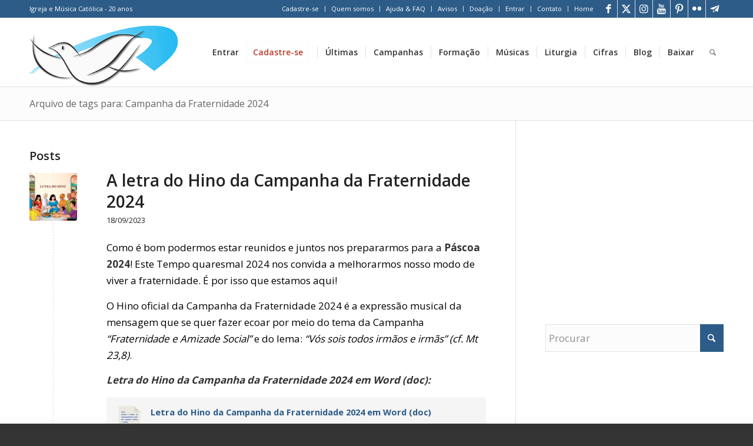

--- FILE ---
content_type: text/html; charset=UTF-8
request_url: https://portalkairos.org/tag/campanha-da-fraternidade-2024/
body_size: 80414
content:
<!DOCTYPE html>
<html lang="pt-BR" class="html_stretched responsive av-preloader-disabled  html_header_top html_logo_left html_main_nav_header html_menu_right html_large html_header_sticky html_header_shrinking html_header_topbar_active html_mobile_menu_tablet html_header_searchicon html_content_align_center html_header_unstick_top html_header_stretch_disabled html_av-submenu-hidden html_av-submenu-display-click html_av-overlay-side html_av-overlay-side-classic html_18597 html_av-submenu-noclone html_entry_id_60869 av-cookies-no-cookie-consent av-no-preview av-default-lightbox html_text_menu_active av-mobile-menu-switch-default">
<head>
<meta charset="UTF-8" />


<!-- mobile setting -->
<meta name="viewport" content="width=device-width, initial-scale=1">

<!-- Scripts/CSS and wp_head hook -->
<meta name='robots' content='index, follow, max-image-preview:large, max-snippet:-1, max-video-preview:-1' />
        <script type="text/javascript" data-cfasync="false" defer src="[data-uri]"></script>
      <link rel='dns-prefetch' href='//cdn-kairos.b-cdn.net'>

	<!-- This site is optimized with the Yoast SEO Premium plugin v25.4 (Yoast SEO v25.4) - https://yoast.com/wordpress/plugins/seo/ -->
	<title>Campanha da Fraternidade 2024 | Portal Kairós</title><style id="perfmatters-used-css">html{min-width:910px;}html.responsive{min-width:0;}.container{position:relative;width:100%;margin:0 auto;padding:0 50px;clear:both;}.inner-container{position:relative;height:100%;width:100%;}.container_wrap{clear:both;position:relative;border-top-style:solid;border-top-width:1px;}.unit,.units{float:left;display:inline;margin-left:50px;position:relative;z-index:1;min-height:1px;}#wrap_all{width:100%;position:static;z-index:2;overflow:hidden;}body .unit.alpha,body .units.alpha,body div .first{margin-left:0;clear:left;}body .unit.alpha,body .units.alpha{width:100%;}.container .av-content-small.units{width:73%;}.container{max-width:1010px;}@media only screen and (min-width:768px) and (max-width:989px){.responsive #top{overflow-x:hidden;}.responsive .container{max-width:782px;}}@media only screen and (max-width:767px){.responsive #top{overflow-x:hidden;}.responsive #top #wrap_all .container{width:85%;max-width:85%;margin:0 auto;padding-left:0;padding-right:0;float:none;}.responsive .unit,.responsive .units{margin:0;}.responsive #top #wrap_all .av-flex-cells .no_margin,.responsive #top #wrap_all .flex_column,.responsive #top .container .av-content-small{margin:0;margin-bottom:20px;width:100%;}}.container:after{content:" ";display:block;height:0;clear:both;visibility:hidden;}.clearfix:after,.clearfix:before,.flex_column:after,.flex_column:before,.widget:after,.widget:before{content:" ";display:block;overflow:hidden;visibility:hidden;width:0;height:0;}.clearfix:after,.flex_column:after{clear:both;}.clearfix,.row{zoom:1;}a,abbr,acronym,address,applet,article,aside,audio,b,big,blockquote,body,canvas,caption,center,cite,code,dd,del,details,dfn,div,dl,dt,em,embed,fieldset,figcaption,figure,footer,form,h1,h2,h3,h4,h5,h6,header,hgroup,html,i,iframe,img,ins,kbd,label,legend,li,mark,menu,nav,object,ol,output,p,pre,q,ruby,s,samp,section,small,span,strike,strong,sub,summary,sup,table,tbody,td,tfoot,th,thead,time,tr,tt,u,ul,var,video{margin:0;padding:0;border:0;font-size:100%;font:inherit;vertical-align:baseline;}article,aside,details,figcaption,figure,footer,header,hgroup,menu,nav,section{display:block;}body{line-height:1em;}ol,ul{list-style:none;}*{box-sizing:border-box;}.responsive body,html.responsive{overflow-x:hidden;}body{font:13px/1.65em HelveticaNeue,"Helvetica Neue",Helvetica,Arial,sans-serif;color:#444;text-size-adjust:100%;-webkit-text-size-adjust:100%;}h1,h2,h3,h4,h5,h6{font-weight:600;}#top h1 a,#top h2 a,#top h3 a,#top h4 a,#top h5 a,#top h6 a{font-weight:inherit;text-decoration:none;color:inherit;}#top h1 strong,#top h2 strong,#top h3 strong,#top h4 strong,#top h5 strong,#top h6 strong{color:inherit;}h1{font-size:34px;line-height:1.1em;margin-bottom:14px;}h2{font-size:28px;line-height:1.1em;margin-bottom:10px;}h3{font-size:20px;line-height:1.1em;margin-bottom:8px;}p+h1,p+h2,p+h3,p+h4,p+h5,p+h6{margin-top:1.5em;}p{margin:.85em 0;}p img{margin:0;}em{font-style:italic;}b,strong{font-weight:700;}a{text-decoration:none;outline:0;max-width:100%;}#top a:where(:not(.wp-element-button)){text-decoration:none;}a:focus,a:hover,a:visited{outline:0;text-decoration:underline;}p a,p a:visited{line-height:inherit;}#top .avia_hidden_link_text{display:none;}ol,ul{margin-bottom:20px;}ul{list-style:none outside;margin-left:7px;}.entry-content-wrapper ul,ul.disc{list-style:disc outside;}ol ol,ol ul,ul ol,ul ul{margin:4px 0 5px 30px;}ol ol li,ol ul li,ul ol li,ul ul li{margin-bottom:6px;}.entry-content-wrapper li{margin-left:1em;padding:3px 0;}.entry-content-wrapper div li{text-indent:0;}a img,img{border:none;padding:0;margin:0;display:inline-block;max-width:100%;height:auto;}#submit,.button,input[type=submit]{padding:9px 22px;cursor:pointer;border:none;-webkit-appearance:none;border-radius:0;}[data-av_icon]:before{-webkit-font-smoothing:antialiased;-moz-osx-font-smoothing:grayscale;font-weight:400;content:attr(data-av_icon);speak:never;}#top .avia-svg-icon.avia-font-svg_entypo-fontello svg:first-child{stroke:unset !important;}.avia-svg-icon img[is-svg-img=true],.avia-svg-icon svg:first-child{height:1em;width:1em;}.avia-svg-icon svg:first-child[is-colored=true]{fill:unset !important;stroke:unset !important;}#top form{margin-bottom:20px;}#top .input-text,#top input[type=email],#top input[type=input],#top input[type=number],#top input[type=password],#top input[type=search],#top input[type=tel],#top input[type=text],#top input[type=url],#top select,#top textarea{-webkit-appearance:none;border:1px solid #e1e1e1;padding:8px 6px;outline:0;font:1em HelveticaNeue,"Helvetica Neue",Helvetica,Arial,sans-serif;color:#777;margin:0;width:100%;display:block;margin-bottom:20px;background:#fff;border-radius:0;}#top input[type=email]:focus,#top input[type=number]:focus,#top input[type=password]:focus,#top input[type=search]:focus,#top input[type=tel]:focus,#top input[type=text]:focus,#top input[type=url]:focus,#top textarea:focus{box-shadow:0 0 2px 0 rgba(0,0,0,.2);color:#555;}#top input[type=checkbox]{display:inline;}.hidden{position:absolute;top:0;visibility:hidden;}.entry-content-wrapper a:hover .alignleft,body .alignleft{float:left;margin:4px 10px 0 0;display:block;position:relative;}.alignleft img,.alignright img{display:block;}@media print{a,p,strong{color:#000 !important;}a{text-decoration:underline;}.entry-content a:after{content:" [" attr(href) "] ";}.container{width:100%;}#top{overflow-x:hidden;}.container{width:100%;margin:0 auto;}.unit,.units{margin:0;}.fixed_header #header,.html_header_top.html_header_sticky #header{position:relative;top:0;}#header_main{border-bottom:0;}#av-cookie-consent-badge,#commentform,#footer,#scroll-top-link,#top #main .sidebar,#top .avia-post-nav,.comment_container .miniheading,.comment_container .minitext,.image-overlay,nav{display:none;}.content{border:0;}}#header{position:relative;z-index:501;width:100%;background:0 0;}#header_main .container,.main_menu ul:first-child>li a{height:88px;line-height:88px;}.html_header_top.html_header_sticky #main{padding-top:88px;}.html_header_top.html_header_sticky #header{position:fixed;}.html_header_top.html_header_sticky.html_large #main{padding-top:116px;}.html_header_top.html_header_sticky.html_large #header_main .container,.html_header_top.html_header_sticky.html_large.html_main_nav_header .main_menu ul:first-child>li a{height:116px;line-height:116px;}.html_header_top.html_header_topbar_active.html_header_sticky #top #main{padding-top:119px;}.html_header_top.html_header_topbar_active.html_header_sticky.html_large #top #main{padding-top:147px;}.av_icon_active_right .social_bookmarks{float:right;}.av_secondary_right .sub_menu{float:right;}.av_phone_active_left .phone-info{float:left;}.phone-info{float:left;font-weight:700;line-height:20px;font-size:11px;padding:5px 0;}.phone-info div{display:inline-block;line-height:1em;}.av_secondary_right .sub_menu>div>ul>li:last-child,.av_secondary_right .sub_menu>ul>li:last-child{border:none;margin-right:0;padding-right:0;padding-left:10px;}.av_icon_active_right.av_secondary_right .sub_menu>ul>li:first-child{padding-left:10px;}.av_secondary_right .sub_menu{padding-left:10px;}.av_icon_active_right .social_bookmarks{padding-left:20px;}#top nav .social_bookmarks{position:relative;top:50%;margin-top:-16px;right:0;overflow:hidden;clear:none;float:left;}#header_meta{border-top:none;z-index:10;min-height:30px;border-bottom-style:solid;border-bottom-width:1px;margin-bottom:-1px;}#header_meta .container{min-height:30px;}#header_main{border-bottom-width:1px;border-bottom-style:solid;z-index:1;}.header_bg{position:absolute;top:0;left:0;width:100%;height:100%;opacity:.95;z-index:0;transition:all .4s ease-in-out;-webkit-perspective:1000px;-webkit-backface-visibility:hidden;}.av_seperator_small_border .av-main-nav>li>a>.avia-menu-text{border-left-style:solid;border-left-width:1px;padding-left:13px;margin-left:-13px;}.av_seperator_small_border .av-main-nav>li:first-child>a>.avia-menu-text{border-left:none;}.av-hamburger{padding:0;display:inline-block;cursor:pointer;font:inherit;color:inherit;text-transform:none;background-color:transparent;border:0;margin:0;overflow:visible;}.av-hamburger-box{width:35px;height:24px;display:inline-block;position:relative;}.av-hamburger-inner{display:block;top:50%;margin-top:-2px;}.av-hamburger-inner,.av-hamburger-inner::after,.av-hamburger-inner::before{width:40px;height:3px;background-color:#000;border-radius:3px;position:absolute;transition:transform .15s ease;}.av-hamburger-inner::after,.av-hamburger-inner::before{content:"";display:block;}.av-hamburger-inner::before{top:-10px;}.av-hamburger-inner::after{bottom:-10px;}.av-hamburger--spin .av-hamburger-inner{transition-duration:.3s;transition-timing-function:cubic-bezier(.55,.055,.675,.19);}.av-hamburger--spin .av-hamburger-inner::before{transition:top .1s .34s ease-in,opacity .1s ease-in,background-color .15s ease;}.av-hamburger--spin .av-hamburger-inner::after{transition:bottom .1s .34s ease-in,transform .3s cubic-bezier(.55,.055,.675,.19),background-color .15s ease;}.av-burger-menu-main{display:none;transition:padding .3s ease-out;}.av-burger-menu-main{cursor:pointer;}.av-burger-menu-main a{padding-left:10px;}.av-hamburger strong{display:none;}.av-hamburger-box{height:8px;}.av-hamburger-inner,.av-hamburger-inner::after,.av-hamburger-inner::before{width:100%;}div .logo{float:left;position:absolute;left:0;z-index:1;}.logo,.logo a{overflow:hidden;position:relative;display:block;height:100%;}.logo img,.logo svg{padding:0;display:block;width:auto;height:auto;max-height:100%;image-rendering:auto;position:relative;z-index:2;transition:opacity .4s ease-in-out;}.logo .alternate.avia-img-svg-logo,.logo svg,.logo.avia-img-svg-logo>a>img{height:100%;}.main_menu{clear:none;position:absolute;z-index:100;line-height:30px;height:100%;margin:0;right:0;}.av-main-nav-wrap{float:left;position:relative;z-index:3;}.av-main-nav-wrap ul{margin:0;padding:0;}.av-main-nav{z-index:110;position:relative;}.av-main-nav ul{display:none;margin-left:0;left:0;position:absolute;top:100%;width:208px;z-index:2;padding:0;box-shadow:0 8px 15px rgba(0,0,0,.1);margin-top:-1px;}.av-main-nav ul li{margin:0;padding:0;width:100%;}.av-main-nav ul li a{border-right-style:solid;border-right-width:1px;border-left-style:solid;border-left-width:1px;}.av-main-nav ul li:last-child>a{border-bottom-style:solid;border-bottom-width:1px;}.av-main-nav li{float:left;position:relative;z-index:20;}.av-main-nav li:hover{z-index:100;}.av-main-nav>li>ul{border-top-width:2px;border-top-style:solid;}.av-main-nav>li{line-height:30px;}.av-main-nav li a{max-width:none;}.av-main-nav>li>a{display:block;text-decoration:none;padding:0 13px;font-weight:400;font-weight:600;font-size:13px;transition:background-color .4s ease-in-out,color .4s ease-in-out,border-color .4s ease-in-out;}.av-main-nav>li>a,div #menu-item-shop.cart_dropdown{transition:none;transition:background-color .4s ease-in-out,color .4s ease-in-out,border-color .4s ease-in-out;}#top .av-main-nav ul a{width:100%;height:auto;float:left;text-align:left;line-height:23px;padding:8px 15px;font-size:12px;min-height:23px;max-width:none;text-decoration:none;font-family:inherit;}#top .av-main-nav ul ul{left:-207px;top:0;margin:0;border-top-style:solid;border-top-width:1px;padding-top:0;}.av-main-nav li:hover ul ul{display:none;}#top .av-main-nav li:hover>ul{display:block;}.avia-menu-fx{position:absolute;bottom:-1px;height:2px;z-index:10;width:100%;left:0;opacity:0;visibility:hidden;}.av-main-nav li:hover .avia-menu-fx,.av-main-nav li:hover .current_page_item>a>.avia-menu-fx,.current-menu-item>a>.avia-menu-fx{opacity:1;visibility:visible;}.avia-menu-fx .avia-arrow-wrap{height:10px;width:10px;position:absolute;top:-10px;left:50%;margin-left:-5px;overflow:hidden;display:none;visibility:hidden;}.avia-menu-fx .avia-arrow-wrap .avia-arrow{top:10px;}.html_bottom_nav_header #top #menu-item-search>a,.html_main_nav_header.html_logo_left #top .main_menu .menu>li:last-child>a{padding-right:0;}.main_menu .avia-bullet{display:none;}.avia-bullet{display:block;position:absolute;height:0;width:0;top:51%;margin-top:-3px;left:-3px;border-top:3px solid transparent !important;border-bottom:3px solid transparent !important;border-left:3px solid green;}#top #wrap_all #header .av-menu-button>a{background:0 0;}.av-menu-button+.av-menu-button{margin-left:-10px;}.av-menu-button+.av-menu-button>a{padding-left:0;}#top .av-menu-button>a .avia-menu-text{padding:9px;}#top .av-menu-button>a .avia-menu-text{border:2px solid;border-radius:2px;}.av-menu-button>a .avia-menu-fx{display:none;}.av-menu-button-colored>a .avia-menu-text{padding:11px 10px 10px 10px;}.av-menu-button-colored>a:hover .avia-menu-text{opacity:.9;}#top #header .av-menu-button>a .avia-menu-text{text-align:center;white-space:nowrap;}#top #menu-item-search{z-index:100;}#searchform #searchsubmit,#top .menu-item-search-dropdown>a,.av_ajax_search_image,.iconfont{font-size:17px;}#top .menu-item-search-dropdown>a.avia-svg-icon img[is-svg-img=true],#top .menu-item-search-dropdown>a.avia-svg-icon svg:first-child{width:auto;height:1em;position:relative;z-index:-1;}#top .menu-item-search-dropdown>a.avia-svg-icon{padding-top:2px;}#top #menu-item-search.menu-item-search-dropdown>a{border-left:none;}#top #menu-item-search:hover>a{background:0 0;color:inherit;}.avia-arrow{height:10px;width:10px;position:absolute;top:-6px;left:50%;margin-left:-5px;transform:rotate(45deg);border-width:1px;border-style:solid;}#top #searchform{margin:0;padding:0;}#top #searchform>div{position:relative;max-width:300px;}#top .widget #searchform>div{margin:0;max-width:100%;}#searchform .av_searchform_search.avia-svg-icon{position:absolute;top:0;right:0;z-index:500;font-size:17px;margin:12px;pointer-events:none;}#searchform .av_searchform_search.avia-svg-icon:hover{cursor:pointer;}#top #s{width:100%;position:relative;padding:11px 47px 11px 5px;z-index:1;margin:0;box-shadow:none;}#top #searchsubmit,.ajax_load{width:40px;height:100%;line-height:40px;padding:0;position:absolute;right:0;top:0;z-index:2;margin:0;border-radius:0;min-width:40px;}.title_container{position:relative;}#top .title_container .container{padding-top:10px;padding-bottom:10px;min-height:56px;}.title_container .main-title{margin:0;font-size:16px;position:relative;z-index:2;min-height:36px;line-height:2.3em;top:0;font-weight:400;}.title_container .main-title a{text-decoration:none;}#top .social_bookmarks{height:30px;z-index:150;-webkit-backface-visibility:hidden;margin:0 0 0 -9px;}#top .social_bookmarks li{height:100%;float:left;padding:0;transition:all .2s ease-in-out;border-right-style:solid;border-right-width:1px;display:block;width:30px;}#top #header .social_bookmarks li:last-child{border-right-style:none;border-right-width:0;}#top .social_bookmarks li a{float:left;width:30px;line-height:30px;display:block;margin:0;outline:0;padding:0;min-height:30px;height:100%;overflow:visible;z-index:2;position:relative;text-align:center;}#top .social_bookmarks li.avia-svg-icon img[is-svg-img=true],#top .social_bookmarks li.avia-svg-icon svg:first-child{height:1em;width:auto;margin-top:9px;}#top #wrap_all .social_bookmarks,#top #wrap_all .social_bookmarks a,#top #wrap_all .social_bookmarks li{background:0 0;}#top #wrap_all .social_bookmarks li a:hover{text-decoration:none;}#top #wrap_all .av-social-link-facebook a:focus,#top #wrap_all .av-social-link-facebook:hover a{color:#fff;background-color:#37589b;}#top #wrap_all .av-social-link-facebook a:focus svg:first-child,#top #wrap_all .av-social-link-facebook:hover a svg:first-child{stroke:#fff;fill:#fff;}#top #wrap_all .av-social-link-square-x-twitter a:focus,#top #wrap_all .av-social-link-square-x-twitter:hover a,#top #wrap_all .av-social-link-twitter a:focus,#top #wrap_all .av-social-link-twitter:hover a{color:#fff;background-color:#000;}#top #wrap_all .av-social-link-square-x-twitter a:focus svg:first-child,#top #wrap_all .av-social-link-square-x-twitter:hover a svg:first-child,#top #wrap_all .av-social-link-twitter a:focus svg:first-child,#top #wrap_all .av-social-link-twitter:hover a svg:first-child{stroke:#fff;fill:#fff;}#top #wrap_all .av-social-link-flickr a:focus,#top #wrap_all .av-social-link-flickr:hover a{color:#fff;background-color:#ff0086;}#top #wrap_all .av-social-link-flickr a:focus svg:first-child,#top #wrap_all .av-social-link-flickr:hover a svg:first-child{stroke:#fff;fill:#fff;}#top #wrap_all .av-social-link-youtube a:focus,#top #wrap_all .av-social-link-youtube:hover a{color:#fff;background-color:#a72b1d;}#top #wrap_all .av-social-link-youtube a:focus svg:first-child,#top #wrap_all .av-social-link-youtube:hover a svg:first-child{stroke:#fff;fill:#fff;}#top #wrap_all .av-social-link-pinterest a:focus,#top #wrap_all .av-social-link-pinterest:hover a{color:#fff;background-color:#cb2027;}#top #wrap_all .av-social-link-pinterest a:focus svg:first-child,#top #wrap_all .av-social-link-pinterest:hover a svg:first-child{stroke:#fff;fill:#fff;}#top #wrap_all .av-social-link-instagram a:focus,#top #wrap_all .av-social-link-instagram:hover a{color:#fff;background-color:#a67658;}#top #wrap_all .av-social-link-instagram a:focus svg:first-child,#top #wrap_all .av-social-link-instagram:hover a svg:first-child{stroke:#fff;fill:#fff;}#top #wrap_all .av-social-link-telegram a:focus,#top #wrap_all .av-social-link-telegram:hover a{color:#fff;background-color:#25a4e3;}#top #wrap_all .av-social-link-telegram a:focus svg:first-child,#top #wrap_all .av-social-link-telegram:hover a svg:first-child{stroke:#fff;fill:#fff;}#top .av-logo-container .social_bookmarks li{border:none;}#top .av-logo-container .social_bookmarks li a{border-radius:100px;}.sub_menu{float:left;z-index:2;font-size:11px;line-height:30px;position:relative;top:10px;}#top .sub_menu>ul{float:left;margin:0;}#top .sub_menu>ul,#top .sub_menu>ul>li{background:0 0;}.sub_menu li{float:left;position:relative;padding:0 10px;border-right-style:solid;border-right-width:1px;line-height:10px;}.sub_menu>div>ul>li>a,.sub_menu>ul>li>a{text-decoration:none;font-weight:700;padding:7px 0;}#top .sub_menu li ul{display:none;position:absolute;width:170px;padding:4px 0;z-index:101;box-shadow:0 8px 15px rgba(0,0,0,.1);left:-50%;margin:0;border-style:solid;border-width:1px;top:19px;}#top .sub_menu li:hover>ul{display:block;}.sub_menu>ul>li:hover>a{text-decoration:underline;}.sub_menu li li{float:none;line-height:20px;border:none;padding:0 0;margin:0;}#top .sub_menu li li a{width:100%;height:auto;text-align:left;line-height:23px;padding:6px 18px;font-size:12px;min-height:23px;max-width:none;text-decoration:none;display:block;border-top-style:dashed;border-top-width:1px;}#top .sub_menu li li:first-child>a{border:none;}#top .sub_menu li li a:hover{text-decoration:none;background:#f8f8f8;}#top .sub_menu li li ul{top:-1px;left:-169px;background:0 0;padding:0;}.content,.sidebar{padding-top:50px;padding-bottom:50px;box-sizing:content-box;min-height:1px;z-index:1;}.content:hover,.sidebar:hover{z-index:1;}#top #main .sidebar{border-left-style:solid;border-left-width:1px;margin-left:0;float:none;width:auto;overflow:hidden;display:block;clear:none;}.inner_sidebar{margin-left:50px;}.content{border-right-style:solid;border-right-width:1px;margin-right:-1px;}.content .entry-content-wrapper{padding-right:50px;}.container .minor-meta{font-size:.9em;}.post{clear:both;width:100%;float:left;position:relative;}.rounded-container .iconfont,.small-preview .iconfont{font-size:23px;position:absolute;left:0;right:0;top:0;bottom:0;z-index:1;}.rounded-container .avia-svg-icon svg:first-child,.small-preview .avia-svg-icon svg:first-child{height:1em;width:1em;}.entry-content-wrapper .post-title{font-size:21px;line-height:1.3em;}.content .entry-content-wrapper .entry-content-wrapper{padding-right:0;padding-left:0;}.archive .category-term-description:empty{display:none;}.archive .category-term-description{margin-bottom:25px;}.widgettitle{font-weight:600;text-transform:uppercase;letter-spacing:1px;font-size:1.1em;}.widget{clear:both;position:relative;padding:30px 0 30px 0;float:none;}#top .widget ul{padding:0;margin:0;width:100%;float:left;}.widget li{clear:both;}.widget ol ol li,.widget ol ul li,.widget ul ol li,.widget ul ul li{margin-bottom:0;}#socket .container{padding-top:15px;padding-bottom:15px;}#socket{font-size:11px;margin-top:-1px;z-index:1;}#socket .social_bookmarks li a svg:first-child{height:11px;width:auto;margin-bottom:-2px;}#socket .menu{margin-top:6px;}#socket .sub_menu_socket{float:right;margin:0;}#socket .sub_menu_socket div{overflow:hidden;}#socket .sub_menu_socket li{float:left;display:block;padding:0 10px;border-left-style:solid;border-left-width:1px;line-height:10px;}#socket .sub_menu_socket li:first-child{border:none;}#socket .sub_menu_socket li:last-child{padding-right:0;}#socket .copyright{float:left;}#scroll-top-link{position:fixed;border-radius:2px;height:50px;width:50px;line-height:50px;text-decoration:none;text-align:center;opacity:0;right:50px;bottom:50px;z-index:1030;visibility:hidden;}#scroll-top-link.avia-svg-icon svg:first-child{height:15px;width:auto;margin-top:18px;}#socket .social_bookmarks{float:right;margin:-10px 0 0 30px;position:relative;}#socket .social_bookmarks li{border-radius:300px;border:none;overflow:hidden;top:5px;position:relative;}#socket .social_bookmarks li a{border-radius:300px;}#socket .avia-bullet,#socket .avia-menu-fx{display:none;}#av-cookie-consent-badge,#scroll-top-link,#top .social_bookmarks li a,.avia-menu-fx,.avia-post-nav,.avia-post-nav .entry-info-wrap,.avia-slideshow-button,.avia-slideshow-controls a,.button,.fallback-post-type-icon,.related-format-icon,.small-preview,.team-social{transition:all .3s ease-out;}.main_menu a,.pagination a{transition:color .15s ease-out;transition:background .15s ease-out;}a:hover>svg,a>svg{transition:all .3s ease-out;}@keyframes avia_swipe_ltr{0%{width:100%;left:0;}100%{width:100%;left:100%;}}@keyframes avia_swipe_rtl{0%{width:100%;left:0;}100%{width:100%;left:-100%;}}@keyframes avia_pop{0%{transform:scale(.8);}100%{transform:scale(1);}}@keyframes avia_pop_small{0%{transform:rotate(-175deg) scale(.2);}100%{transform:rotate(0) scale(1);}}@keyframes avia_pop_loader{0%{transform:rotate(0) scale(.2);}100%{transform:rotate(720deg) scale(1);}}@keyframes avia_shrink{0%{opacity:0;transform:scale(1);}75%{opacity:.7;}100%{opacity:0;transform:scale(0);}}@keyframes av-load8{0%{transform:rotate(0);}100%{transform:rotate(360deg);}}@media only screen and (max-width:1024px){#top .alternate_color,#top .footer_color,#top .header_color .header_bg,#top .main_color,#top .socket_color{background-attachment:scroll;}}@media only screen and (min-width:768px) and (max-width:989px){.responsive .main_menu ul:first-child>li>a{padding:0 10px;}.responsive #top .header_bg{opacity:1;}.responsive #main .container_wrap:first-child{border-top:none;}.responsive .logo{float:left;}.responsive .logo img{margin:0;}.responsive.html_mobile_menu_tablet .av-burger-menu-main{display:block;}.responsive #top #wrap_all .av_mobile_menu_tablet .main_menu{top:0;left:auto;right:0;display:block;}.responsive #top .av_mobile_menu_tablet .av-main-nav .menu-item{display:none;}.responsive #top .av_mobile_menu_tablet .av-main-nav .menu-item-avia-special{display:block;}.responsive #top #wrap_all .av_mobile_menu_tablet .menu-item-search-dropdown>a{font-size:24px;}.responsive.html_mobile_menu_tablet #top #wrap_all #header{position:relative;width:100%;float:none;height:auto;margin:0 !important;opacity:1;min-height:0;}.responsive.html_mobile_menu_tablet #top #header #header_meta .social_bookmarks{display:none;}.responsive.html_mobile_menu_tablet #top .av-logo-container .social_bookmarks{display:none;}.responsive.html_mobile_menu_tablet #top .av-logo-container .main_menu .social_bookmarks{display:block;position:relative;margin-top:-15px;right:0;}.responsive.html_mobile_menu_tablet #top #wrap_all .menu-item-search-dropdown>a{font-size:24px;}.responsive.html_mobile_menu_tablet #top #main .av-logo-container .main_menu{display:block;}.responsive.html_mobile_menu_tablet.html_header_top.html_header_sticky #top #wrap_all #main{padding-top:88px;}.responsive.html_mobile_menu_tablet.html_header_top #top #main{padding-top:0 !important;margin:0;}.responsive.html_mobile_menu_tablet #top #header_main>.container .main_menu .av-main-nav>li>a,.responsive.html_mobile_menu_tablet #top #wrap_all .av-logo-container{height:90px;line-height:90px;}.responsive.html_mobile_menu_tablet #top #header_main>.container .main_menu .av-main-nav>li>a{min-width:0;padding:0 0 0 20px;margin:0;border-style:none;border-width:0;}.responsive #top #header .av-main-nav>li>a:hover,.responsive.html_mobile_menu_tablet #top #header .av-main-nav>li>a{background:0 0;color:inherit;}}@media only screen and (max-width:767px){.responsive #top #main .sidebar,.responsive .post_author_timeline,.responsive .template-blog .blog-meta{display:none;}.responsive .content .entry-content-wrapper{padding:0;}.responsive .content{border:none;}.responsive .template-blog .post_delimiter{margin:0 0 30px 0;padding:30px 0 0 0;}.responsive #top #wrap_all #header{position:relative;width:100%;float:none;height:auto;margin:0 !important;opacity:1;min-height:0;}.responsive #top #main{padding-top:0 !important;margin:0;}.responsive #top #main .container_wrap:first-child{border-top:none;}.responsive .phone-info{float:none;width:100%;clear:both;text-align:center;}.responsive .phone-info div{margin:0;padding:0;border:none;}.responsive.html_header_top #header_main .social_bookmarks,.responsive.html_top_nav_header #top .social_bookmarks{width:auto;margin-top:-16px;}.responsive #top .logo{position:static;display:table;height:80px !important;float:none;padding:0;border:none;width:80%;}.responsive .logo a{display:table-cell;vertical-align:middle;}.responsive .logo img,.responsive .logo svg{height:auto !important;width:auto;max-width:100%;display:block;max-height:80px;}.responsive #header_main .container{height:auto !important;}.responsive #top .header_bg{opacity:1;}.responsive #header_meta .social_bookmarks li{border-style:solid;border-width:1px;margin-bottom:-1px;margin-left:-1px;}.responsive #top #header_meta .social_bookmarks li:last-child{border-right-style:solid;border-right-width:1px;}.responsive #header .sub_menu,.responsive #header_meta .sub_menu>ul{float:none;width:100%;text-align:center;margin:0 auto;position:static;}.responsive #header .social_bookmarks{padding-bottom:2px;width:100%;text-align:center;height:auto;line-height:.8em;margin:0;}.responsive #header_meta .sub_menu>ul>li{float:none;display:inline-block;padding:0 10px;}.responsive #header .social_bookmarks li{float:none;display:inline-block;}.responsive .logo img,.responsive .logo svg{margin:0;}.responsive #top #header_meta .social_bookmarks li a,.responsive #top #wrap_all .av_header_transparency .main_menu ul:first-child>li>a,.responsive #top #wrap_all .av_header_transparency .phone-info.with_nav span,.responsive #top #wrap_all .av_header_transparency .sub_menu>ul>li>a,.responsive #top .av_header_transparency #header_main_alternate,.responsive #top .av_header_transparency #header_meta,.responsive #top .av_header_transparency #header_meta li,.responsive .av_header_transparency #header_main .social_bookmarks li a{color:inherit;border-color:inherit;background:inherit;}.responsive .av-burger-menu-main{display:block;}.responsive #top #wrap_all .main_menu{top:0;height:80px;left:auto;right:0;display:block;position:absolute;}.responsive .main_menu ul:first-child>li a{height:80px;line-height:80px;}.responsive #top .av-main-nav .menu-item{display:none;}.responsive #top .av-main-nav .menu-item-avia-special{display:block;}.responsive #top #wrap_all .menu-item-search-dropdown>a{font-size:24px;}.responsive #top #header .social_bookmarks{display:none;}.responsive #top #header .main_menu .social_bookmarks{display:block;position:relative;margin-top:-15px;}.responsive #top .av-logo-container .avia-menu{height:100%;}.responsive #top .av-logo-container .avia-menu>li>a{line-height:80px;}.responsive #top #main .av-logo-container .main_menu{display:block;}.responsive #top #main .av-logo-container .social_bookmarks{display:none;}.responsive #top #main .av-logo-container .main_menu .social_bookmarks{display:block;position:relative;}.responsive #top #main .av-logo-container .main_menu{display:block;}.responsive #top #header_main>.container .main_menu .av-main-nav>li>a,.responsive #top #wrap_all .av-logo-container{height:80px;line-height:80px;}.responsive #top #wrap_all .av-logo-container{padding:0;}.responsive #top #header_main>.container .main_menu .av-main-nav>li>a{min-width:0;padding:0 0 0 20px;margin:0;border-style:none;border-width:0;}.responsive #top #header .av-main-nav>li>a,.responsive #top #header .av-main-nav>li>a:hover{background:0 0;color:inherit;}.widget li{line-height:1.8em;font-size:15px;}.responsive #scroll-top-link{display:none;}.responsive #socket .sub_menu_socket{display:block;float:none;width:100%;clear:both;margin:0 0 0 -15px;}}@media only screen and (max-width:479px){.responsive.html_header_top #header_main .social_bookmarks,.responsive.html_top_nav_header .social_bookmarks{display:none;}.responsive #top #wrap_all #header .social_bookmarks,.responsive #top #wrap_all #main .av-logo-container .social_bookmarks{display:none;}}.template-blog .blog-meta{float:left;margin-right:50px;}.multi-big .post_author_timeline,.single-small .post_author_timeline{position:absolute;top:0;left:40px;width:1px;height:100%;border-right-width:1px;border-right-style:dashed;}.post-meta-infos{font-size:.9em;position:relative;top:-8px;display:block;}.post-meta-infos a{text-decoration:none;}.post-meta-infos a:hover{text-decoration:underline;}.text-sep{padding:0 5px;}.more-link{clear:both;display:inline-block;}.small-preview{width:81px;height:81px;overflow:hidden;border-radius:4px;float:left;margin:6px 0 0 0;position:relative;position:relative;text-align:center;line-height:81px;z-index:4;display:block;}.big-preview img,.small-preview img{display:block;border-radius:4px;position:relative;z-index:4;width:100%;}.more-link-arrow.avia-svg-icon{font-size:10px;}.more-link-arrow.avia-svg-icon svg:first-child{font-size:1em;margin:0 0 -1px 6px;}.template-blog .post .entry-content-wrapper{overflow:hidden;}.template-blog .post_delimiter{margin:0 0 50px 0;padding:50px 0 0 0;clear:both;}.template-blog .post-entry-last .post_delimiter{border:none;height:1px;}:where(.wp-block-button__link){border-radius:9999px;box-shadow:none;padding:calc(.667em + 2px) calc(1.333em + 2px);text-decoration:none;}:root :where(.wp-block-button .wp-block-button__link.is-style-outline),:root :where(.wp-block-button.is-style-outline>.wp-block-button__link){border:2px solid;padding:.667em 1.333em;}:root :where(.wp-block-button .wp-block-button__link.is-style-outline:not(.has-text-color)),:root :where(.wp-block-button.is-style-outline>.wp-block-button__link:not(.has-text-color)){color:currentColor;}:root :where(.wp-block-button .wp-block-button__link.is-style-outline:not(.has-background)),:root :where(.wp-block-button.is-style-outline>.wp-block-button__link:not(.has-background)){background-color:initial;background-image:none;}:where(.wp-block-columns){margin-bottom:1.75em;}:where(.wp-block-columns.has-background){padding:1.25em 2.375em;}:where(.wp-block-post-comments input[type=submit]){border:none;}:where(.wp-block-cover-image:not(.has-text-color)),:where(.wp-block-cover:not(.has-text-color)){color:#fff;}:where(.wp-block-cover-image.is-light:not(.has-text-color)),:where(.wp-block-cover.is-light:not(.has-text-color)){color:#000;}:root :where(.wp-block-cover h1:not(.has-text-color)),:root :where(.wp-block-cover h2:not(.has-text-color)),:root :where(.wp-block-cover h3:not(.has-text-color)),:root :where(.wp-block-cover h4:not(.has-text-color)),:root :where(.wp-block-cover h5:not(.has-text-color)),:root :where(.wp-block-cover h6:not(.has-text-color)),:root :where(.wp-block-cover p:not(.has-text-color)){color:inherit;}:where(.wp-block-file){margin-bottom:1.5em;}:where(.wp-block-file__button){border-radius:2em;display:inline-block;padding:.5em 1em;}:where(.wp-block-file__button):is(a):active,:where(.wp-block-file__button):is(a):focus,:where(.wp-block-file__button):is(a):hover,:where(.wp-block-file__button):is(a):visited{box-shadow:none;color:#fff;opacity:.85;text-decoration:none;}:where(.wp-block-group.wp-block-group-is-layout-constrained){position:relative;}@keyframes turn-on-visibility{0%{opacity:0;}to{opacity:1;}}@keyframes turn-off-visibility{0%{opacity:1;visibility:visible;}99%{opacity:0;visibility:visible;}to{opacity:0;visibility:hidden;}}@keyframes lightbox-zoom-in{0%{transform:translate(calc(( -100vw + var(--wp--lightbox-scrollbar-width) ) / 2 + var(--wp--lightbox-initial-left-position)),calc(-50vh + var(--wp--lightbox-initial-top-position))) scale(var(--wp--lightbox-scale));}to{transform:translate(-50%,-50%) scale(1);}}@keyframes lightbox-zoom-out{0%{transform:translate(-50%,-50%) scale(1);visibility:visible;}99%{visibility:visible;}to{transform:translate(calc(( -100vw + var(--wp--lightbox-scrollbar-width) ) / 2 + var(--wp--lightbox-initial-left-position)),calc(-50vh + var(--wp--lightbox-initial-top-position))) scale(var(--wp--lightbox-scale));visibility:hidden;}}:where(.wp-block-latest-comments:not([style*=line-height] .wp-block-latest-comments__comment)){line-height:1.1;}:where(.wp-block-latest-comments:not([style*=line-height] .wp-block-latest-comments__comment-excerpt p)){line-height:1.8;}:root :where(.wp-block-latest-posts.is-grid){padding:0;}:root :where(.wp-block-latest-posts.wp-block-latest-posts__list){padding-left:0;}ol,ul{box-sizing:border-box;}:where(.wp-block-navigation.has-background .wp-block-navigation-item a:not(.wp-element-button)),:where(.wp-block-navigation.has-background .wp-block-navigation-submenu a:not(.wp-element-button)){padding:.5em 1em;}:where(.wp-block-navigation .wp-block-navigation__submenu-container .wp-block-navigation-item a:not(.wp-element-button)),:where(.wp-block-navigation .wp-block-navigation__submenu-container .wp-block-navigation-submenu a:not(.wp-element-button)),:where(.wp-block-navigation .wp-block-navigation__submenu-container .wp-block-navigation-submenu button.wp-block-navigation-item__content),:where(.wp-block-navigation .wp-block-navigation__submenu-container .wp-block-pages-list__item button.wp-block-navigation-item__content){padding:.5em 1em;}@keyframes overlay-menu__fade-in-animation{0%{opacity:0;transform:translateY(.5em);}to{opacity:1;transform:translateY(0);}}:root :where(p.has-background){padding:1.25em 2.375em;}:where(p.has-text-color:not(.has-link-color)) a{color:inherit;}:where(.wp-block-post-comments-form) input:not([type=submit]),:where(.wp-block-post-comments-form) textarea{border:1px solid #949494;font-family:inherit;font-size:1em;}:where(.wp-block-post-comments-form) input:where(:not([type=submit]):not([type=checkbox])),:where(.wp-block-post-comments-form) textarea{padding:calc(.667em + 2px);}:where(.wp-block-post-excerpt){margin-bottom:var(--wp--style--block-gap);margin-top:var(--wp--style--block-gap);}:where(.wp-block-preformatted.has-background){padding:1.25em 2.375em;}:where(.wp-block-search__button){border:1px solid #ccc;padding:6px 10px;}:where(.wp-block-search__input){font-family:inherit;font-size:inherit;font-style:inherit;font-weight:inherit;letter-spacing:inherit;line-height:inherit;text-transform:inherit;}:where(.wp-block-search__button-inside .wp-block-search__inside-wrapper){border:1px solid #949494;box-sizing:border-box;padding:4px;}:where(.wp-block-search__button-inside .wp-block-search__inside-wrapper) :where(.wp-block-search__button){padding:4px 8px;}:root :where(.wp-block-separator.is-style-dots){height:auto;line-height:1;text-align:center;}:root :where(.wp-block-separator.is-style-dots):before{color:currentColor;content:"···";font-family:serif;font-size:1.5em;letter-spacing:2em;padding-left:2em;}:root :where(.wp-block-site-logo.is-style-rounded){border-radius:9999px;}:root :where(.wp-block-site-title a){color:inherit;}:root :where(.wp-block-social-links .wp-social-link a){padding:.25em;}:root :where(.wp-block-social-links.is-style-logos-only .wp-social-link a){padding:0;}:root :where(.wp-block-social-links.is-style-pill-shape .wp-social-link a){padding-left:.66667em;padding-right:.66667em;}:root :where(.wp-block-tag-cloud.is-style-outline){display:flex;flex-wrap:wrap;gap:1ch;}:root :where(.wp-block-tag-cloud.is-style-outline a){border:1px solid;font-size:unset !important;margin-right:0;padding:1ch 2ch;text-decoration:none !important;}:where(.wp-block-term-description){margin-bottom:var(--wp--style--block-gap);margin-top:var(--wp--style--block-gap);}:where(pre.wp-block-verse){font-family:inherit;}.editor-styles-wrapper,.entry-content{counter-reset:footnotes;}:root{--wp--preset--font-size--normal:16px;--wp--preset--font-size--huge:42px;}html :where(.has-border-color){border-style:solid;}html :where([style*=border-top-color]){border-top-style:solid;}html :where([style*=border-right-color]){border-right-style:solid;}html :where([style*=border-bottom-color]){border-bottom-style:solid;}html :where([style*=border-left-color]){border-left-style:solid;}html :where([style*=border-width]){border-style:solid;}html :where([style*=border-top-width]){border-top-style:solid;}html :where([style*=border-right-width]){border-right-style:solid;}html :where([style*=border-bottom-width]){border-bottom-style:solid;}html :where([style*=border-left-width]){border-left-style:solid;}html :where(img[class*=wp-image-]){height:auto;max-width:100%;}:where(figure){margin:0 0 1em;}html :where(.is-position-sticky){--wp-admin--admin-bar--position-offset:var(--wp-admin--admin-bar--height,0px);}@media screen and (max-width:600px){html :where(.is-position-sticky){--wp-admin--admin-bar--position-offset:0px;}}@keyframes mailster-loading{0%{background-position:800px 0;}}@keyframes mailster-info{0%{opacity:0;transform:scale(.8);}to{opacity:1;transform:scale(1);}}@keyframes mailster-fadein{0%{opacity:0;}to{opacity:1;}}@keyframes mailster-showlate{0%,90%{opacity:0;}to{opacity:.5;}}@keyframes mailster-shake{0%,to{transform:translateZ(0);}10%,50%,90%{transform:translate3d(-6px,0,0);}30%,70%{transform:translate3d(6px,0,0);}}@keyframes mailster-swing{20%{transform:rotate(15deg);}40%{transform:rotate(-10deg);}60%{transform:rotate(5deg);}80%{transform:rotate(-5deg);}to{transform:rotate(0deg);}}@keyframes mailster-heartbeat{0%,28%,70%{transform:scale(1);}14%,42%{transform:scale(1.1);}}@keyframes mailster-tada{0%{transform:scaleX(1);}10%,20%{transform:scale3d(.9,.9,.9) rotate(-3deg);}30%,50%,70%,90%{transform:scale3d(1.1,1.1,1.1) rotate(3deg);}40%,60%,80%{transform:scale3d(1.1,1.1,1.1) rotate(-3deg);}to{transform:scaleX(1);}}@keyframes mailster-wobble{0%{transform:translateZ(0);}15%{transform:translate3d(-25%,0,0) rotate(-5deg);}30%{transform:translate3d(20%,0,0) rotate(3deg);}45%{transform:translate3d(-15%,0,0) rotate(-3deg);}60%{transform:translate3d(10%,0,0) rotate(2deg);}75%{transform:translate3d(-5%,0,0) rotate(-1deg);}to{transform:translateZ(0);}}@-webkit-keyframes spinner-border{to{-webkit-transform:rotate(360deg);transform:rotate(360deg);}}@keyframes spinner-border{to{-webkit-transform:rotate(360deg);transform:rotate(360deg);}}@-webkit-keyframes spinner-grow{0%{-webkit-transform:scale(0);transform:scale(0);}50%{opacity:1;}}@keyframes spinner-grow{0%{-webkit-transform:scale(0);transform:scale(0);}50%{opacity:1;}}:root{--font-size-lg:16px;--font-size-sm:12px;--border-radius-regular:3px;--border-radius-sm:2px;--padding-regular:5px 15px;}@keyframes spin{from{-webkit-transform:rotate(0deg);-moz-transform:rotate(0deg);-o-transform:rotate(0deg);-ms-transform:rotate(0deg);transform:rotate(0deg);}to{-webkit-transform:rotate(359deg);-moz-transform:rotate(359deg);-o-transform:rotate(359deg);-ms-transform:rotate(359deg);transform:rotate(359deg);}}@-moz-keyframes spin{from{-moz-transform:rotate(0deg);transform:rotate(0deg);}to{-moz-transform:rotate(359deg);transform:rotate(359deg);}}@-webkit-keyframes spin{from{-webkit-transform:rotate(0deg);transform:rotate(0deg);}to{-webkit-transform:rotate(359deg);transform:rotate(359deg);}}@-ms-keyframes spin{from{-ms-transform:rotate(0deg);transform:rotate(0deg);}to{-ms-transform:rotate(359deg);transform:rotate(359deg);}}@-o-keyframes spin{from{-o-transform:rotate(0deg);transform:rotate(0deg);}to{-o-transform:rotate(359deg);transform:rotate(359deg);}}@keyframes wzslideup{from{transform:translateY(80px);}to{transform:translateY(0);}}@-webkit-keyframes wzslideup{from{-webkit-transform:translateY(80px);}to{-webkit-transform:translateY(0);}}@-moz-keyframes wzslideup{from{-moz-transform:translateY(80px);}to{-moz-transform:translateY(0);}}@-webkit-keyframes wzfadein{from{opacity:0;}to{opacity:1;}}@-moz-keyframes wzfadein{from{opacity:0;}to{opacity:1;}}@keyframes wzfadein{from{opacity:0;}to{opacity:1;}}.entry-content-wrapper:empty,p:empty{display:none;}.content .widget:first-child,.flex_column .widget:first-child{padding-top:0;border-top:none;}.content .widget .widgettitle,.flex_column .widget .widgettitle{margin-top:.85em;}@keyframes avia_appear{0%{transform:scale(.5);opacity:.1;}100%{transform:scale(1);opacity:1;}}@keyframes avia_image_appear{0%{transform:scale(.7);opacity:.1;}100%{transform:scale(1);opacity:1;}}@keyframes avia_hotspot_appear{0%{transform:translate(0,80px);opacity:.1;}100%{transform:translate(0,0);opacity:1;}}@keyframes avia_appear_short{0%{transform:scale(.5);opacity:0;}50%{opacity:1;}100%{transform:scale(1);opacity:0;}}@keyframes avia_masonry_show{0%{transform:translateZ(300px) translateY(200px) rotateX(-70deg);opacity:.1;}100%{transform:translateZ(0) translateY(0) rotateX(0);opacity:1;}}@keyframes avia_fade_move_down{0%{transform:translate(0,-20px);opacity:0;}50%{opacity:1;}100%{transform:translate(0,20px);opacity:0;}}@keyframes avia_slide_down{0%{height:0%;}100%{height:100%;}}@keyframes avia_expand{0%{width:0%;}100%{width:100%;}}@keyframes avia-ltr{0%{transform:translate(-10%,0);opacity:0;}100%{transform:translate(0,0);opacity:1;}}@keyframes avia-rtl{0%{transform:translate(10%,0);opacity:0;}100%{transform:translate(0,0);opacity:1;}}@keyframes avia-btt{0%{transform:translate(0,50%);opacity:0;}100%{transform:translate(0,0);opacity:1;}}@keyframes avia-ttb{0%{transform:translate(0,-10%);opacity:0;}100%{transform:translate(0,0);opacity:1;}}@keyframes avia-fadein{0%{opacity:0;}100%{opacity:1;}}@keyframes avia-fadeOut{0%{opacity:1;}100%{opacity:0;}}@keyframes avia-rotateIn{0%{transform-origin:center;transform:rotate3d(0,0,1,-200deg);opacity:0;}100%{transform-origin:center;transform:none;opacity:1;}}@keyframes avia-rotateInUpLeft{0%{transform-origin:left bottom;transform:rotate3d(0,0,1,45deg);opacity:0;}100%{transform-origin:left bottom;transform:none;opacity:1;}}@keyframes avia-rotateInUpRight{0%{transform-origin:right bottom;transform:rotate3d(0,0,1,-22deg);opacity:0;}100%{transform-origin:right bottom;transform:none;opacity:1;}}@keyframes avia-bg-move{0%{background-position:-31px 0;}100%{background-position:0 0;}}@keyframes caption-right{0%{transform:translate(2000px,0);opacity:0;}100%{transform:translate(0,0);opacity:1;}}@keyframes caption-left{0%{transform:translate(-2000px,0);opacity:0;}100%{transform:translate(0,0);opacity:1;}}@keyframes caption-top{0%{transform:translate(0,-20px);opacity:0;}100%{transform:translate(0,0);opacity:1;}}@keyframes caption-bottom{0%{transform:translate(0,20px);opacity:0;}100%{transform:translate(0,0);opacity:1;}}@keyframes av_pulsate{0%{transform:scale(.1);opacity:0;}50%{opacity:.7;}100%{transform:scale(1);opacity:0;}}@keyframes sonarEffect{0%{opacity:.3;}40%{opacity:.5;box-shadow:0 0 0 2px rgba(255,255,255,.1),0 0 10px 10px #fff,0 0 0 10px rgba(255,255,255,.5);}100%{box-shadow:0 0 0 2px rgba(255,255,255,.1),0 0 10px 10px #fff,0 0 0 10px rgba(255,255,255,.5);transform:scale(1.5);opacity:0;}}@keyframes avia-curtain-reveal-ltr{0%{width:101%;left:0;}100%{width:0;left:100%;}}@keyframes avia-curtain-reveal-rtl{0%{width:100%;}100%{width:0;}}@keyframes avia-curtain-reveal-ttb{0%{height:101%;top:0;}100%{height:0;top:100%;}}@keyframes avia-curtain-reveal-btt{0%{height:100%;}100%{height:0;}}@keyframes avia-fade-in-left{0%{opacity:0;transform:translate3d(-100%,0,0);}100%{opacity:1;transform:translate3d(0,0,0);}}@keyframes avia-fade-in-right{0%{opacity:0;transform:translate3d(100%,0,0);}100%{opacity:1;transform:translate3d(0,0,0);}}@keyframes avia-fade-in-down{0%{opacity:0;transform:translate3d(0,-100%,0);}100%{opacity:1;transform:translate3d(0,0,0);}}@keyframes avia-fade-in-up{0%{opacity:0;transform:translate3d(0,100%,0);}100%{opacity:1;transform:translate3d(0,0,0);}}@keyframes avia-flip-in-x{0%{transform:perspective(400px) rotate3d(1,0,0,90deg);animation-timing-function:ease-in;opacity:0;}80%{transform:perspective(400px) rotate3d(1,0,0,-5deg);}100%{transform:perspective(400px);opacity:1;}}@keyframes avia-flip-in-y{0%{transform:perspective(400px) rotate3d(0,1,0,90deg);animation-timing-function:ease-in;opacity:0;}80%{transform:perspective(400px) rotate3d(0,1,0,-5deg);}100%{transform:perspective(400px);opacity:1;}}@keyframes avia-roll-in{0%{opacity:0;transform:translate3d(-100%,0,0) rotate3d(0,0,1,-120deg);}100%{opacity:1;transform:translate3d(0,0,0);}}@keyframes avia-zoom-in{0%{opacity:0;transform:scale3d(.3,.3,.3);}100%{opacity:1;}}@media screen{}@media screen{}@media screen{.content .sidebar .widget:first-child,.sidebar .widget:first-child{padding-top:0;border-top-style:none;border-top-width:0;}.textwidget ul{margin-left:0;overflow:hidden;}#top .news-content{padding:7px 0 3px 0;line-height:1.7em;position:relative;overflow:hidden;font-size:.85em;display:block;clear:both;margin:0;}#top .news-wrap{border:none;list-style-type:none;list-style-position:outside;}#top .news-wrap li{border:none;background:0 0;text-indent:0;}#top .widget ul li .news-link:hover,.news-link,.news-link:hover{display:block;position:relative;text-decoration:none;overflow:hidden;z-index:2;}.news-thumb{margin-right:9px;padding:3px;float:left;margin-top:4px;border-style:solid;border-width:1px;height:36px;width:36px;display:block;}.news-thumb img{width:28px;height:28px;}#top .news-thumb img{display:block;float:left;border:none;padding:0;margin:0;}.news-headline{overflow:hidden;font-weight:700;margin-top:2px;display:block;}.news-time{font-weight:400;clear:both;font-size:.92em;display:block;}}:root{--enfold-socket-color-bg:#333;--enfold-socket-color-bg2:#555;--enfold-socket-color-primary:#fff;--enfold-socket-color-secondary:#aaa;--enfold-socket-color-color:#fff;--enfold-socket-color-meta:#999;--enfold-socket-color-heading:#fff;--enfold-socket-color-border:#444;--enfold-socket-color-constant-font:#333;--enfold-socket-color-button-border:#ddd;--enfold-socket-color-button-border2:#888;--enfold-socket-color-iconlist:#333;--enfold-socket-color-timeline:#333;--enfold-socket-color-timeline-date:#000;--enfold-socket-color-masonry:#444;--enfold-socket-color-stripe:#fff;--enfold-socket-color-stripe2:#fff;--enfold-socket-color-stripe2nd:#bbb;--enfold-socket-color-button-font:#333;--enfold-footer-color-bg:#222;--enfold-footer-color-bg2:#333;--enfold-footer-color-primary:#fff;--enfold-footer-color-secondary:#aaa;--enfold-footer-color-color:#ddd;--enfold-footer-color-meta:#919191;--enfold-footer-color-heading:#919191;--enfold-footer-color-border:#444;--enfold-footer-color-constant-font:#222;--enfold-footer-color-button-border:#ddd;--enfold-footer-color-button-border2:#888;--enfold-footer-color-iconlist:#333;--enfold-footer-color-timeline:#333;--enfold-footer-color-timeline-date:#000;--enfold-footer-color-masonry:#222;--enfold-footer-color-stripe:#fff;--enfold-footer-color-stripe2:#fff;--enfold-footer-color-stripe2nd:#bbb;--enfold-footer-color-button-font:#222;--enfold-alternate-color-bg:#fcfcfc;--enfold-alternate-color-bg2:#fff;--enfold-alternate-color-primary:#2d5c88;--enfold-alternate-color-secondary:#3d71a1;--enfold-alternate-color-color:#666;--enfold-alternate-color-meta:#8f8f8f;--enfold-alternate-color-heading:#222;--enfold-alternate-color-border:#e1e1e1;--enfold-alternate-color-constant-font:#fff;--enfold-alternate-color-button-border:#0b3a66;--enfold-alternate-color-button-border2:#1b5080;--enfold-alternate-color-iconlist:#d0d0d0;--enfold-alternate-color-timeline:#d0d0d0;--enfold-alternate-color-timeline-date:#a0a0a0;--enfold-alternate-color-masonry:#eee;--enfold-alternate-color-stripe:#4f7eaa;--enfold-alternate-color-stripe2:#3e6d99;--enfold-alternate-color-stripe2nd:#4e82b2;--enfold-alternate-color-button-font:#fff;--enfold-main-color-bg:#fff;--enfold-main-color-bg2:#fcfcfc;--enfold-main-color-primary:#2d5c88;--enfold-main-color-secondary:#3d71a1;--enfold-main-color-color:#000;--enfold-main-color-meta:#222;--enfold-main-color-heading:#222;--enfold-main-color-border:#e1e1e1;--enfold-main-color-constant-font:#fff;--enfold-main-color-button-border:#0b3a66;--enfold-main-color-button-border2:#1b5080;--enfold-main-color-iconlist:#d0d0d0;--enfold-main-color-timeline:#d0d0d0;--enfold-main-color-timeline-date:#a0a0a0;--enfold-main-color-masonry:#ebebeb;--enfold-main-color-stripe:#4f7eaa;--enfold-main-color-stripe2:#3e6d99;--enfold-main-color-stripe2nd:#4e82b2;--enfold-main-color-button-font:#fff;--enfold-header-color-bg:#fff;--enfold-header-color-bg2:#f8f8f8;--enfold-header-color-primary:#2d5c88;--enfold-header-color-secondary:#3d71a1;--enfold-header-color-color:#333;--enfold-header-color-meta:#808080;--enfold-header-color-heading:#000;--enfold-header-color-border:#e1e1e1;--enfold-header-color-constant-font:#fff;--enfold-header-color-button-border:#0b3a66;--enfold-header-color-button-border2:#1b5080;--enfold-header-color-iconlist:#d0d0d0;--enfold-header-color-timeline:#d0d0d0;--enfold-header-color-timeline-date:#a0a0a0;--enfold-header-color-masonry:#e7e7e7;--enfold-header-color-stripe:#4f7eaa;--enfold-header-color-stripe2:#3e6d99;--enfold-header-color-stripe2nd:#4e82b2;--enfold-header-color-button-font:#fff;--enfold-header_burger_color:inherit;--enfold-header_replacement_menu_color:inherit;--enfold-header_replacement_menu_hover_color:inherit;--enfold-font-family-theme-body:"HelveticaNeue","Helvetica Neue",Helvetica,Arial,sans-serif;--enfold-font-size-theme-content:13px;--enfold-font-size-theme-h1:34px;--enfold-font-size-theme-h2:28px;--enfold-font-size-theme-h3:20px;--enfold-font-size-theme-h4:18px;--enfold-font-size-theme-h5:16px;--enfold-font-size-theme-h6:14px;--enfold-font-size-content-font:17px;}::selection{background-color:var(--enfold-main-color-primary);color:var(--enfold-main-color-bg);}body,body .avia-tooltip{font-size:17px;}.socket_color,.socket_color div,.socket_color header,.socket_color main,.socket_color aside,.socket_color footer,.socket_color article,.socket_color nav,.socket_color section,.socket_color span,.socket_color applet,.socket_color object,.socket_color iframe,.socket_color h1,.socket_color h2,.socket_color h3,.socket_color h4,.socket_color h5,.socket_color h6,.socket_color p,.socket_color blockquote,.socket_color pre,.socket_color a,.socket_color abbr,.socket_color acronym,.socket_color address,.socket_color big,.socket_color cite,.socket_color code,.socket_color del,.socket_color dfn,.socket_color em,.socket_color img,.socket_color ins,.socket_color kbd,.socket_color q,.socket_color s,.socket_color samp,.socket_color small,.socket_color strike,.socket_color strong,.socket_color sub,.socket_color sup,.socket_color tt,.socket_color var,.socket_color b,.socket_color u,.socket_color i,.socket_color center,.socket_color dl,.socket_color dt,.socket_color dd,.socket_color ol,.socket_color ul,.socket_color li,.socket_color fieldset,.socket_color form,.socket_color label,.socket_color legend,.socket_color table,.socket_color caption,.socket_color tbody,.socket_color tfoot,.socket_color thead,.socket_color tr,.socket_color th,.socket_color td,.socket_color article,.socket_color aside,.socket_color canvas,.socket_color details,.socket_color embed,.socket_color figure,.socket_color fieldset,.socket_color figcaption,.socket_color footer,.socket_color header,.socket_color hgroup,.socket_color menu,.socket_color nav,.socket_color output,.socket_color ruby,.socket_color section,.socket_color summary,.socket_color time,.socket_color mark,.socket_color audio,.socket_color video,#top .socket_color .pullquote_boxed,.responsive #top .socket_color .avia-testimonial,.responsive #top.avia-blank #main .socket_color.container_wrap:first-child,#top .socket_color.fullsize .template-blog .post_delimiter,.socket_color .related_posts.av-related-style-full a{border-color:var(--enfold-socket-color-border);}.socket_color .rounded-container,#top .socket_color .pagination a:hover,.socket_color .small-preview,.socket_color .fallback-post-type-icon{background:var(--enfold-socket-color-meta);color:var(--enfold-socket-color-bg);}.socket_color .rounded-container .avia-svg-icon svg:first-child,.socket_color .small-preview .avia-svg-icon svg:first-child,.socket_color .fallback-post-type-icon.avia-svg-icon svg:first-child{fill:var(--enfold-socket-color-bg);stroke:var(--enfold-socket-color-bg);}.socket_color,.socket_color .site-background,.socket_color .first-quote,.socket_color .related_image_wrap,.socket_color .gravatar img.socket_color .hr_content,.socket_color .news-thumb,.socket_color .post-format-icon,.socket_color .ajax_controlls a,.socket_color .tweet-text.avatar_no,.socket_color .toggler,.socket_color .toggler.activeTitle:hover,.socket_color #js_sort_items,.socket_color.inner-entry,.socket_color .grid-entry-title,.socket_color .related-format-icon,.grid-entry .socket_color .avia-arrow,.socket_color .avia-gallery-big,.socket_color .avia-gallery-big,.socket_color .avia-gallery img,.socket_color .grid-content,.socket_color .av-share-box ul,#top .socket_color .av-related-style-full .related-format-icon,.socket_color .related_posts.av-related-style-full a:hover,.socket_color.avia-fullwidth-portfolio .pagination .current,.socket_color.avia-fullwidth-portfolio .pagination a,.socket_color .av-hotspot-fallback-tooltip-inner,.socket_color .av-hotspot-fallback-tooltip-count{background-color:var(--enfold-socket-color-bg);color:var(--enfold-socket-color-color);}.socket_color .ajax_controlls a.avia-svg-icon svg:first-child,.socket_color .avia-svg-icon svg:first-child,.socket_color .av-share-box ul li svg:first-child,#top .socket_color .avia-slider-testimonials.av-slideshow-ui .avia-slideshow-arrows a.avia-svg-icon svg:first-child{stroke:var(--enfold-socket-color-color);fill:var(--enfold-socket-color-color);}.socket_color .heading-color,.socket_color a.iconbox_icon:hover,.socket_color h1,.socket_color h2,.socket_color h3,.socket_color h4,.socket_color h5,.socket_color h6,.socket_color .sidebar .current_page_item>a,.socket_color .sidebar .current-menu-item>a,.socket_color .pagination .current,.socket_color .pagination a:hover,.socket_color strong.avia-testimonial-name,.socket_color .heading,.socket_color .toggle_content strong,.socket_color .toggle_content strong a,.socket_color .tab_content strong,.socket_color .tab_content strong a,.socket_color .asc_count,.socket_color .avia-testimonial-content strong,#top .socket_color .av-related-style-full .av-related-title,.socket_color .wp-playlist-item-meta.wp-playlist-item-title,#top .socket_color .av-no-image-slider h2 a,.socket_color .av-small-bar .avia-progress-bar .progressbar-title-wrap,.socket_color div .news-headline .news-title,.socket_color .av-default-style .av-countdown-cell-inner .av-countdown-time,.socket_color .av-default-style.av-countdown-timer.av-flip-numbers .card__top.card-time-color,.socket_color .av-default-style.av-countdown-timer.av-flip-numbers .card__bottom.card-time-color,.socket_color .av-default-style.av-countdown-timer.av-flip-numbers .card__back.card-time-color::before,.socket_color .av-default-style.av-countdown-timer.av-flip-clock .flip-clock__card .flip-clock-counter{color:var(--enfold-socket-color-heading);}.socket_color .meta-color,.socket_color .sidebar,.socket_color .sidebar a,.socket_color .minor-meta,.socket_color .minor-meta a,.socket_color .text-sep,.socket_color blockquote,.socket_color .post_nav a,.socket_color .comment-text,.socket_color .side-container-inner,.socket_color .news-time,.socket_color .pagination a,.socket_color .pagination span,.socket_color .tweet-text.avatar_no .tweet-time,#top .socket_color .extra-mini-title,.socket_color .team-member-job-title,.socket_color .team-social a,.socket_color #js_sort_items a,.grid-entry-excerpt,.socket_color .avia-testimonial-subtitle,.socket_color .commentmetadata a,.socket_color .social_bookmarks a,.socket_color .meta-heading > *,.socket_color .slide-meta,.socket_color .slide-meta a,.socket_color .taglist,.socket_color .taglist a,.socket_color .phone-info,.socket_color .phone-info a,.socket_color .av-sort-by-term a,.socket_color .av-magazine-time,.socket_color .av-magazine .av-magazine-entry-icon,.socket_color .av-catalogue-content,.socket_color .wp-playlist-item-length,.html_modern-blog #top div .socket_color .blog-categories a,.html_modern-blog #top div .socket_color .blog-categories a:hover{color:var(--enfold-socket-color-meta);}.socket_color .team-social a.avia-svg-icon svg:first-child,.socket_color .meta-heading .avia-svg-icon svg:first-child,.socket_color .social_bookmarks .avia-svg-icon a svg:first-child{stroke:var(--enfold-socket-color-meta);fill:var(--enfold-socket-color-meta);}.socket_color a,.socket_color .widget_first,.socket_color strong,.socket_color b,.socket_color b a,.socket_color strong a,.socket_color #js_sort_items a:hover,.socket_color #js_sort_items a.active_sort,.socket_color .av-sort-by-term a.active_sort,.socket_color .special_amp,.socket_color .taglist a.activeFilter,.socket_color #commentform .required,#top .socket_color .av-no-color.av-icon-style-border a.av-icon-char,.html_elegant-blog #top .socket_color .blog-categories a,.html_elegant-blog #top .socket_color .blog-categories a:hover{color:var(--enfold-socket-color-primary);}.socket_color a.avia-button .avia-svg-icon svg:first-child,.socket_color a.more-link .avia-svg-icon svg:first-child,#top .socket_color .av-no-color.av-icon-style-border a.av-icon-char svg:first-child{stroke:var(--enfold-socket-color-primary);fill:var(--enfold-socket-color-primary);}.socket_color a:hover,.socket_color h1 a:hover,.socket_color h2 a:hover,.socket_color h3 a:hover,.socket_color h4 a:hover,.socket_color h5 a:hover,.socket_color h6 a:hover,.socket_color .template-search a.news-content:hover,.socket_color .wp-playlist-item .wp-playlist-caption:hover{color:var(--enfold-socket-color-secondary);}.socket_color a.more-link:hover .avia-svg-icon svg:first-child{stroke:var(--enfold-socket-color-secondary);fill:var(--enfold-socket-color-secondary);}.socket_color .primary-background,.socket_color .primary-background a,div .socket_color .button,.socket_color #submit,.socket_color input[type='submit'],.socket_color .small-preview:hover,.socket_color .avia-menu-fx,.socket_color .avia-menu-fx .avia-arrow,.socket_color.iconbox_top .iconbox_icon,.socket_color .iconbox_top a.iconbox_icon:hover,.socket_color .avia-data-table th.avia-highlight-col,.socket_color .avia-color-theme-color,.socket_color .avia-color-theme-color:hover,.socket_color .image-overlay .image-overlay-inside:before,.socket_color .comment-count,.socket_color .av_dropcap2,.responsive #top .socket_color .av-open-submenu.av-subnav-menu > li > a:hover,#top .socket_color .av-open-submenu.av-subnav-menu li > ul a:hover,.socket_color .av-colored-style .av-countdown-cell-inner,.socket_color .wc-block-components-button:not(.is-link){background-color:var(--enfold-socket-color-primary);color:var(--enfold-socket-color-constant-font);border-color:var(--enfold-socket-color-button-border);}.socket_color #searchform .av_searchform_search.avia-svg-icon svg:first-child{fill:var(--enfold-socket-color-constant-font);stroke:var(--enfold-socket-color-constant-font);}#top #wrap_all .socket_color .av-menu-button-colored > a .avia-menu-text{background-color:var(--enfold-socket-color-primary);color:var(--enfold-socket-color-constant-font);border-color:var(--enfold-socket-color-primary);}#top #wrap_all .socket_color .av-menu-button-colored > a .avia-menu-text:after{background-color:var(--enfold-socket-color-button-border);}.socket_color .button:hover,.socket_color .ajax_controlls a:hover,.socket_color #submit:hover,.socket_color .big_button:hover,.socket_color .contentSlideControlls a:hover,.socket_color #submit:hover,.socket_color input[type='submit']:hover{background-color:var(--enfold-socket-color-secondary);color:var(--enfold-socket-color-bg);border-color:var(--enfold-socket-color-button-border2);}.socket_color #searchform .av_searchform_search.avia-svg-icon svg:first-child:hover{fill:var(--enfold-socket-color-bg);stroke:var(--enfold-socket-color-bg);}.socket_color #searchform .av_searchform_search.avia-svg-icon:hover ~ #searchsubmit{background-color:var(--enfold-socket-color-secondary);border-color:var(--enfold-socket-color-button-border2);}.socket_color table,.socket_color .widget_nav_menu ul:first-child>.current-menu-item,.socket_color .widget_nav_menu ul:first-child>.current_page_item,.socket_color .widget_nav_menu ul:first-child>.current-menu-ancestor,.socket_color .pagination .current,.socket_color .pagination a,.socket_color.iconbox_top .iconbox_content,.socket_color .av_promobox,.socket_color .toggle_content,.socket_color .toggler:hover,#top .socket_color .av-minimal-toggle .toggler,.socket_color .related_posts_default_image,.socket_color .search-result-counter,.socket_color .container_wrap_meta,.socket_color .avia-content-slider .slide-image,.socket_color .avia-slider-testimonials .avia-testimonial-content,.socket_color .avia-testimonial-arrow-wrap .avia-arrow,.socket_color .news-thumb,.socket_color .portfolio-preview-content,.socket_color .portfolio-preview-content .avia-arrow,.socket_color .av-magazine .av-magazine-entry-icon,.socket_color .related_posts.av-related-style-full a,.socket_color .aviaccordion-slide,.socket_color.avia-fullwidth-portfolio .pagination,.socket_color .isotope-item.special_av_fullwidth .av_table_col.portfolio-grid-image,.socket_color .av-catalogue-list li:hover,.socket_color .wp-playlist,.socket_color .avia-slideshow-fixed-height > li,.socket_color .avia-form-success,.socket_color .avia-form-error,.socket_color .av-boxed-grid-style .avia-testimonial{background:var(--enfold-socket-color-bg2);}.socket_color blockquote,.socket_color .avia-bullet,.socket_color .av-no-color.av-icon-style-border a.av-icon-char{border-color:var(--enfold-socket-color-primary);}.html_header_top .socket_color .main_menu ul:first-child >li > ul,.html_header_top #top .socket_color .avia_mega_div > .sub-menu{border-top-color:var(--enfold-socket-color-primary);}.socket_color .breadcrumb,.socket_color .breadcrumb a,#top .socket_color.title_container .main-title,#top .socket_color.title_container .main-title a{color:var(--enfold-socket-color-color);}.socket_color textarea::placeholder,.socket_color input::placeholder{color:var(--enfold-socket-color-meta);opacity:.5;}.socket_color .header_bg,.socket_color .main_menu ul ul,.socket_color .main_menu .menu ul li a,.socket_color .pointer_arrow_wrap .pointer_arrow,.socket_color .avia_mega_div,.socket_color .av-subnav-menu > li ul,.socket_color .av-subnav-menu a{background-color:var(--enfold-socket-color-bg);color:var(--enfold-socket-color-meta);}.socket_color .main_menu .menu ul li a:hover,.socket_color .main_menu .menu ul li a:focus,.socket_color .av-subnav-menu ul a:hover,.socket_color .av-subnav-menu ul a:focus{background-color:var(--enfold-socket-color-bg2);}.socket_color .sub_menu > ul > li > a,.socket_color .sub_menu > div > ul > li > a,.socket_color .main_menu ul:first-child > li > a,#top .socket_color .main_menu .menu ul .current_page_item > a,#top .socket_color .main_menu .menu ul .current-menu-item > a,#top .socket_color .sub_menu li ul a{color:var(--enfold-socket-color-meta);}.socket_color .main_menu ul:first-child > li > a svg:first-child{stroke:var(--enfold-socket-color-meta);fill:var(--enfold-socket-color-meta);}.socket_color .main_menu ul:first-child > li > a:hover svg:first-child,.socket_color .main_menu ul:first-child > li > a:focus svg:first-child{stroke:var(--enfold-socket-color-color);fill:var(--enfold-socket-color-color);}#top .socket_color .main_menu .menu ul li > a:hover,#top .socket_color .main_menu .menu ul li > a:focus{color:var(--enfold-socket-color-color);}.socket_color .av-subnav-menu a:hover,.socket_color .av-subnav-menu a:focus,.socket_color .main_menu ul:first-child > li a:hover,.socket_color .main_menu ul:first-child > li a:focus,.socket_color .main_menu ul:first-child > li.current-menu-item > a,.socket_color .main_menu ul:first-child > li.current_page_item > a,.socket_color .main_menu ul:first-child > li.active-parent-item > a{color:var(--enfold-socket-color-color);}.socket_color .sub_menu > ul > li > a:hover,.socket_color .sub_menu > ul > li > a:focus,.socket_color .sub_menu > div > ul > li > a:hover,.socket_color .sub_menu > div > ul > li > a:focus{color:var(--enfold-socket-color-color);}#top .socket_color .sub_menu ul li a:hover,#top .socket_color .sub_menu ul li a:focus,.socket_color .sub_menu ul:first-child > li.current-menu-item > a,.socket_color .sub_menu ul:first-child > li.current_page_item > a,.socket_color .sub_menu ul:first-child > li.active-parent-item > a{color:var(--enfold-socket-color-color);}.socket_color .sub_menu li ul a,.socket_color #payment,.socket_color .sub_menu ul li,.socket_color .sub_menu ul,#top .socket_color .sub_menu li li a:hover,#top .socket_color .sub_menu li li a:focus{background-color:var(--enfold-socket-color-bg);}#top .socket_color .input-text,#top .socket_color input[type='text'],#top .socket_color input[type='input'],#top .socket_color input[type='password'],#top .socket_color input[type='email'],#top .socket_color input[type='number'],#top .socket_color input[type='url'],#top .socket_color input[type='tel'],#top .socket_color input[type='search'],#top .socket_color textarea,#top .socket_color select{border-color:var(--enfold-socket-color-border);background-color:var(--enfold-socket-color-bg2);color:var(--enfold-socket-color-meta);font-family:inherit;}html,#scroll-top-link,#av-cookie-consent-badge{background-color:var(--enfold-socket-color-bg);}#scroll-top-link,#av-cookie-consent-badge{color:var(--enfold-socket-color-color);border:1px solid var(--enfold-socket-color-border);}#scroll-top-link.avia-svg-icon svg:first-child,#av-cookie-consent-badge.avia-svg-icon svg:first-child{stroke:var(--enfold-socket-color-color);fill:var(--enfold-socket-color-color);}.alternate_color,.alternate_color div,.alternate_color header,.alternate_color main,.alternate_color aside,.alternate_color footer,.alternate_color article,.alternate_color nav,.alternate_color section,.alternate_color span,.alternate_color applet,.alternate_color object,.alternate_color iframe,.alternate_color h1,.alternate_color h2,.alternate_color h3,.alternate_color h4,.alternate_color h5,.alternate_color h6,.alternate_color p,.alternate_color blockquote,.alternate_color pre,.alternate_color a,.alternate_color abbr,.alternate_color acronym,.alternate_color address,.alternate_color big,.alternate_color cite,.alternate_color code,.alternate_color del,.alternate_color dfn,.alternate_color em,.alternate_color img,.alternate_color ins,.alternate_color kbd,.alternate_color q,.alternate_color s,.alternate_color samp,.alternate_color small,.alternate_color strike,.alternate_color strong,.alternate_color sub,.alternate_color sup,.alternate_color tt,.alternate_color var,.alternate_color b,.alternate_color u,.alternate_color i,.alternate_color center,.alternate_color dl,.alternate_color dt,.alternate_color dd,.alternate_color ol,.alternate_color ul,.alternate_color li,.alternate_color fieldset,.alternate_color form,.alternate_color label,.alternate_color legend,.alternate_color table,.alternate_color caption,.alternate_color tbody,.alternate_color tfoot,.alternate_color thead,.alternate_color tr,.alternate_color th,.alternate_color td,.alternate_color article,.alternate_color aside,.alternate_color canvas,.alternate_color details,.alternate_color embed,.alternate_color figure,.alternate_color fieldset,.alternate_color figcaption,.alternate_color footer,.alternate_color header,.alternate_color hgroup,.alternate_color menu,.alternate_color nav,.alternate_color output,.alternate_color ruby,.alternate_color section,.alternate_color summary,.alternate_color time,.alternate_color mark,.alternate_color audio,.alternate_color video,#top .alternate_color .pullquote_boxed,.responsive #top .alternate_color .avia-testimonial,.responsive #top.avia-blank #main .alternate_color.container_wrap:first-child,#top .alternate_color.fullsize .template-blog .post_delimiter,.alternate_color .related_posts.av-related-style-full a{border-color:var(--enfold-alternate-color-border);}.alternate_color .rounded-container,#top .alternate_color .pagination a:hover,.alternate_color .small-preview,.alternate_color .fallback-post-type-icon{background:var(--enfold-alternate-color-meta);color:var(--enfold-alternate-color-bg);}.alternate_color .rounded-container .avia-svg-icon svg:first-child,.alternate_color .small-preview .avia-svg-icon svg:first-child,.alternate_color .fallback-post-type-icon.avia-svg-icon svg:first-child{fill:var(--enfold-alternate-color-bg);stroke:var(--enfold-alternate-color-bg);}.alternate_color,.alternate_color .site-background,.alternate_color .first-quote,.alternate_color .related_image_wrap,.alternate_color .gravatar img.alternate_color .hr_content,.alternate_color .news-thumb,.alternate_color .post-format-icon,.alternate_color .ajax_controlls a,.alternate_color .tweet-text.avatar_no,.alternate_color .toggler,.alternate_color .toggler.activeTitle:hover,.alternate_color #js_sort_items,.alternate_color.inner-entry,.alternate_color .grid-entry-title,.alternate_color .related-format-icon,.grid-entry .alternate_color .avia-arrow,.alternate_color .avia-gallery-big,.alternate_color .avia-gallery-big,.alternate_color .avia-gallery img,.alternate_color .grid-content,.alternate_color .av-share-box ul,#top .alternate_color .av-related-style-full .related-format-icon,.alternate_color .related_posts.av-related-style-full a:hover,.alternate_color.avia-fullwidth-portfolio .pagination .current,.alternate_color.avia-fullwidth-portfolio .pagination a,.alternate_color .av-hotspot-fallback-tooltip-inner,.alternate_color .av-hotspot-fallback-tooltip-count{background-color:var(--enfold-alternate-color-bg);color:var(--enfold-alternate-color-color);}.alternate_color .ajax_controlls a.avia-svg-icon svg:first-child,.alternate_color .avia-svg-icon svg:first-child,.alternate_color .av-share-box ul li svg:first-child,#top .alternate_color .avia-slider-testimonials.av-slideshow-ui .avia-slideshow-arrows a.avia-svg-icon svg:first-child{stroke:var(--enfold-alternate-color-color);fill:var(--enfold-alternate-color-color);}.alternate_color .heading-color,.alternate_color a.iconbox_icon:hover,.alternate_color h1,.alternate_color h2,.alternate_color h3,.alternate_color h4,.alternate_color h5,.alternate_color h6,.alternate_color .sidebar .current_page_item>a,.alternate_color .sidebar .current-menu-item>a,.alternate_color .pagination .current,.alternate_color .pagination a:hover,.alternate_color strong.avia-testimonial-name,.alternate_color .heading,.alternate_color .toggle_content strong,.alternate_color .toggle_content strong a,.alternate_color .tab_content strong,.alternate_color .tab_content strong a,.alternate_color .asc_count,.alternate_color .avia-testimonial-content strong,#top .alternate_color .av-related-style-full .av-related-title,.alternate_color .wp-playlist-item-meta.wp-playlist-item-title,#top .alternate_color .av-no-image-slider h2 a,.alternate_color .av-small-bar .avia-progress-bar .progressbar-title-wrap,.alternate_color div .news-headline .news-title,.alternate_color .av-default-style .av-countdown-cell-inner .av-countdown-time,.alternate_color .av-default-style.av-countdown-timer.av-flip-numbers .card__top.card-time-color,.alternate_color .av-default-style.av-countdown-timer.av-flip-numbers .card__bottom.card-time-color,.alternate_color .av-default-style.av-countdown-timer.av-flip-numbers .card__back.card-time-color::before,.alternate_color .av-default-style.av-countdown-timer.av-flip-clock .flip-clock__card .flip-clock-counter{color:var(--enfold-alternate-color-heading);}.alternate_color .meta-color,.alternate_color .sidebar,.alternate_color .sidebar a,.alternate_color .minor-meta,.alternate_color .minor-meta a,.alternate_color .text-sep,.alternate_color blockquote,.alternate_color .post_nav a,.alternate_color .comment-text,.alternate_color .side-container-inner,.alternate_color .news-time,.alternate_color .pagination a,.alternate_color .pagination span,.alternate_color .tweet-text.avatar_no .tweet-time,#top .alternate_color .extra-mini-title,.alternate_color .team-member-job-title,.alternate_color .team-social a,.alternate_color #js_sort_items a,.grid-entry-excerpt,.alternate_color .avia-testimonial-subtitle,.alternate_color .commentmetadata a,.alternate_color .social_bookmarks a,.alternate_color .meta-heading > *,.alternate_color .slide-meta,.alternate_color .slide-meta a,.alternate_color .taglist,.alternate_color .taglist a,.alternate_color .phone-info,.alternate_color .phone-info a,.alternate_color .av-sort-by-term a,.alternate_color .av-magazine-time,.alternate_color .av-magazine .av-magazine-entry-icon,.alternate_color .av-catalogue-content,.alternate_color .wp-playlist-item-length,.html_modern-blog #top div .alternate_color .blog-categories a,.html_modern-blog #top div .alternate_color .blog-categories a:hover{color:var(--enfold-alternate-color-meta);}.alternate_color .team-social a.avia-svg-icon svg:first-child,.alternate_color .meta-heading .avia-svg-icon svg:first-child,.alternate_color .social_bookmarks .avia-svg-icon a svg:first-child{stroke:var(--enfold-alternate-color-meta);fill:var(--enfold-alternate-color-meta);}.alternate_color a,.alternate_color .widget_first,.alternate_color strong,.alternate_color b,.alternate_color b a,.alternate_color strong a,.alternate_color #js_sort_items a:hover,.alternate_color #js_sort_items a.active_sort,.alternate_color .av-sort-by-term a.active_sort,.alternate_color .special_amp,.alternate_color .taglist a.activeFilter,.alternate_color #commentform .required,#top .alternate_color .av-no-color.av-icon-style-border a.av-icon-char,.html_elegant-blog #top .alternate_color .blog-categories a,.html_elegant-blog #top .alternate_color .blog-categories a:hover{color:var(--enfold-alternate-color-primary);}.alternate_color a.avia-button .avia-svg-icon svg:first-child,.alternate_color a.more-link .avia-svg-icon svg:first-child,#top .alternate_color .av-no-color.av-icon-style-border a.av-icon-char svg:first-child{stroke:var(--enfold-alternate-color-primary);fill:var(--enfold-alternate-color-primary);}.alternate_color a:hover,.alternate_color h1 a:hover,.alternate_color h2 a:hover,.alternate_color h3 a:hover,.alternate_color h4 a:hover,.alternate_color h5 a:hover,.alternate_color h6 a:hover,.alternate_color .template-search a.news-content:hover,.alternate_color .wp-playlist-item .wp-playlist-caption:hover{color:var(--enfold-alternate-color-secondary);}.alternate_color a.more-link:hover .avia-svg-icon svg:first-child{stroke:var(--enfold-alternate-color-secondary);fill:var(--enfold-alternate-color-secondary);}.alternate_color .primary-background,.alternate_color .primary-background a,div .alternate_color .button,.alternate_color #submit,.alternate_color input[type='submit'],.alternate_color .small-preview:hover,.alternate_color .avia-menu-fx,.alternate_color .avia-menu-fx .avia-arrow,.alternate_color.iconbox_top .iconbox_icon,.alternate_color .iconbox_top a.iconbox_icon:hover,.alternate_color .avia-data-table th.avia-highlight-col,.alternate_color .avia-color-theme-color,.alternate_color .avia-color-theme-color:hover,.alternate_color .image-overlay .image-overlay-inside:before,.alternate_color .comment-count,.alternate_color .av_dropcap2,.responsive #top .alternate_color .av-open-submenu.av-subnav-menu > li > a:hover,#top .alternate_color .av-open-submenu.av-subnav-menu li > ul a:hover,.alternate_color .av-colored-style .av-countdown-cell-inner,.alternate_color .wc-block-components-button:not(.is-link){background-color:var(--enfold-alternate-color-primary);color:var(--enfold-alternate-color-constant-font);border-color:var(--enfold-alternate-color-button-border);}.alternate_color #searchform .av_searchform_search.avia-svg-icon svg:first-child{fill:var(--enfold-alternate-color-constant-font);stroke:var(--enfold-alternate-color-constant-font);}#top #wrap_all .alternate_color .av-menu-button-colored > a .avia-menu-text{background-color:var(--enfold-alternate-color-primary);color:var(--enfold-alternate-color-constant-font);border-color:var(--enfold-alternate-color-primary);}#top #wrap_all .alternate_color .av-menu-button-colored > a .avia-menu-text:after{background-color:var(--enfold-alternate-color-button-border);}.alternate_color .button:hover,.alternate_color .ajax_controlls a:hover,.alternate_color #submit:hover,.alternate_color .big_button:hover,.alternate_color .contentSlideControlls a:hover,.alternate_color #submit:hover,.alternate_color input[type='submit']:hover{background-color:var(--enfold-alternate-color-secondary);color:var(--enfold-alternate-color-bg);border-color:var(--enfold-alternate-color-button-border2);}.alternate_color #searchform .av_searchform_search.avia-svg-icon svg:first-child:hover{fill:var(--enfold-alternate-color-bg);stroke:var(--enfold-alternate-color-bg);}.alternate_color #searchform .av_searchform_search.avia-svg-icon:hover ~ #searchsubmit{background-color:var(--enfold-alternate-color-secondary);border-color:var(--enfold-alternate-color-button-border2);}.alternate_color table,.alternate_color .widget_nav_menu ul:first-child>.current-menu-item,.alternate_color .widget_nav_menu ul:first-child>.current_page_item,.alternate_color .widget_nav_menu ul:first-child>.current-menu-ancestor,.alternate_color .pagination .current,.alternate_color .pagination a,.alternate_color.iconbox_top .iconbox_content,.alternate_color .av_promobox,.alternate_color .toggle_content,.alternate_color .toggler:hover,#top .alternate_color .av-minimal-toggle .toggler,.alternate_color .related_posts_default_image,.alternate_color .search-result-counter,.alternate_color .container_wrap_meta,.alternate_color .avia-content-slider .slide-image,.alternate_color .avia-slider-testimonials .avia-testimonial-content,.alternate_color .avia-testimonial-arrow-wrap .avia-arrow,.alternate_color .news-thumb,.alternate_color .portfolio-preview-content,.alternate_color .portfolio-preview-content .avia-arrow,.alternate_color .av-magazine .av-magazine-entry-icon,.alternate_color .related_posts.av-related-style-full a,.alternate_color .aviaccordion-slide,.alternate_color.avia-fullwidth-portfolio .pagination,.alternate_color .isotope-item.special_av_fullwidth .av_table_col.portfolio-grid-image,.alternate_color .av-catalogue-list li:hover,.alternate_color .wp-playlist,.alternate_color .avia-slideshow-fixed-height > li,.alternate_color .avia-form-success,.alternate_color .avia-form-error,.alternate_color .av-boxed-grid-style .avia-testimonial{background:var(--enfold-alternate-color-bg2);}.alternate_color blockquote,.alternate_color .avia-bullet,.alternate_color .av-no-color.av-icon-style-border a.av-icon-char{border-color:var(--enfold-alternate-color-primary);}.html_header_top .alternate_color .main_menu ul:first-child >li > ul,.html_header_top #top .alternate_color .avia_mega_div > .sub-menu{border-top-color:var(--enfold-alternate-color-primary);}.alternate_color .breadcrumb,.alternate_color .breadcrumb a,#top .alternate_color.title_container .main-title,#top .alternate_color.title_container .main-title a{color:var(--enfold-alternate-color-color);}.alternate_color textarea::placeholder,.alternate_color input::placeholder{color:var(--enfold-alternate-color-meta);opacity:.5;}.alternate_color .header_bg,.alternate_color .main_menu ul ul,.alternate_color .main_menu .menu ul li a,.alternate_color .pointer_arrow_wrap .pointer_arrow,.alternate_color .avia_mega_div,.alternate_color .av-subnav-menu > li ul,.alternate_color .av-subnav-menu a{background-color:var(--enfold-alternate-color-bg);color:var(--enfold-alternate-color-meta);}.alternate_color .main_menu .menu ul li a:hover,.alternate_color .main_menu .menu ul li a:focus,.alternate_color .av-subnav-menu ul a:hover,.alternate_color .av-subnav-menu ul a:focus{background-color:var(--enfold-alternate-color-bg2);}.alternate_color .sub_menu > ul > li > a,.alternate_color .sub_menu > div > ul > li > a,.alternate_color .main_menu ul:first-child > li > a,#top .alternate_color .main_menu .menu ul .current_page_item > a,#top .alternate_color .main_menu .menu ul .current-menu-item > a,#top .alternate_color .sub_menu li ul a{color:var(--enfold-alternate-color-meta);}.alternate_color .main_menu ul:first-child > li > a svg:first-child{stroke:var(--enfold-alternate-color-meta);fill:var(--enfold-alternate-color-meta);}.alternate_color .main_menu ul:first-child > li > a:hover svg:first-child,.alternate_color .main_menu ul:first-child > li > a:focus svg:first-child{stroke:var(--enfold-alternate-color-color);fill:var(--enfold-alternate-color-color);}#top .alternate_color .main_menu .menu ul li > a:hover,#top .alternate_color .main_menu .menu ul li > a:focus{color:var(--enfold-alternate-color-color);}.alternate_color .av-subnav-menu a:hover,.alternate_color .av-subnav-menu a:focus,.alternate_color .main_menu ul:first-child > li a:hover,.alternate_color .main_menu ul:first-child > li a:focus,.alternate_color .main_menu ul:first-child > li.current-menu-item > a,.alternate_color .main_menu ul:first-child > li.current_page_item > a,.alternate_color .main_menu ul:first-child > li.active-parent-item > a{color:var(--enfold-alternate-color-color);}.alternate_color .sub_menu > ul > li > a:hover,.alternate_color .sub_menu > ul > li > a:focus,.alternate_color .sub_menu > div > ul > li > a:hover,.alternate_color .sub_menu > div > ul > li > a:focus{color:var(--enfold-alternate-color-color);}#top .alternate_color .sub_menu ul li a:hover,#top .alternate_color .sub_menu ul li a:focus,.alternate_color .sub_menu ul:first-child > li.current-menu-item > a,.alternate_color .sub_menu ul:first-child > li.current_page_item > a,.alternate_color .sub_menu ul:first-child > li.active-parent-item > a{color:var(--enfold-alternate-color-color);}.alternate_color .sub_menu li ul a,.alternate_color #payment,.alternate_color .sub_menu ul li,.alternate_color .sub_menu ul,#top .alternate_color .sub_menu li li a:hover,#top .alternate_color .sub_menu li li a:focus{background-color:var(--enfold-alternate-color-bg);}#top .alternate_color .input-text,#top .alternate_color input[type='text'],#top .alternate_color input[type='input'],#top .alternate_color input[type='password'],#top .alternate_color input[type='email'],#top .alternate_color input[type='number'],#top .alternate_color input[type='url'],#top .alternate_color input[type='tel'],#top .alternate_color input[type='search'],#top .alternate_color textarea,#top .alternate_color select{border-color:var(--enfold-alternate-color-border);background-color:var(--enfold-alternate-color-bg2);color:var(--enfold-alternate-color-meta);font-family:inherit;}.main_color,.main_color div,.main_color header,.main_color main,.main_color aside,.main_color footer,.main_color article,.main_color nav,.main_color section,.main_color span,.main_color applet,.main_color object,.main_color iframe,.main_color h1,.main_color h2,.main_color h3,.main_color h4,.main_color h5,.main_color h6,.main_color p,.main_color blockquote,.main_color pre,.main_color a,.main_color abbr,.main_color acronym,.main_color address,.main_color big,.main_color cite,.main_color code,.main_color del,.main_color dfn,.main_color em,.main_color img,.main_color ins,.main_color kbd,.main_color q,.main_color s,.main_color samp,.main_color small,.main_color strike,.main_color strong,.main_color sub,.main_color sup,.main_color tt,.main_color var,.main_color b,.main_color u,.main_color i,.main_color center,.main_color dl,.main_color dt,.main_color dd,.main_color ol,.main_color ul,.main_color li,.main_color fieldset,.main_color form,.main_color label,.main_color legend,.main_color table,.main_color caption,.main_color tbody,.main_color tfoot,.main_color thead,.main_color tr,.main_color th,.main_color td,.main_color article,.main_color aside,.main_color canvas,.main_color details,.main_color embed,.main_color figure,.main_color fieldset,.main_color figcaption,.main_color footer,.main_color header,.main_color hgroup,.main_color menu,.main_color nav,.main_color output,.main_color ruby,.main_color section,.main_color summary,.main_color time,.main_color mark,.main_color audio,.main_color video,#top .main_color .pullquote_boxed,.responsive #top .main_color .avia-testimonial,.responsive #top.avia-blank #main .main_color.container_wrap:first-child,#top .main_color.fullsize .template-blog .post_delimiter,.main_color .related_posts.av-related-style-full a{border-color:var(--enfold-main-color-border);}.main_color .rounded-container,#top .main_color .pagination a:hover,.main_color .small-preview,.main_color .fallback-post-type-icon{background:var(--enfold-main-color-meta);color:var(--enfold-main-color-bg);}.main_color .rounded-container .avia-svg-icon svg:first-child,.main_color .small-preview .avia-svg-icon svg:first-child,.main_color .fallback-post-type-icon.avia-svg-icon svg:first-child{fill:var(--enfold-main-color-bg);stroke:var(--enfold-main-color-bg);}.main_color,.main_color .site-background,.main_color .first-quote,.main_color .related_image_wrap,.main_color .gravatar img.main_color .hr_content,.main_color .news-thumb,.main_color .post-format-icon,.main_color .ajax_controlls a,.main_color .tweet-text.avatar_no,.main_color .toggler,.main_color .toggler.activeTitle:hover,.main_color #js_sort_items,.main_color.inner-entry,.main_color .grid-entry-title,.main_color .related-format-icon,.grid-entry .main_color .avia-arrow,.main_color .avia-gallery-big,.main_color .avia-gallery-big,.main_color .avia-gallery img,.main_color .grid-content,.main_color .av-share-box ul,#top .main_color .av-related-style-full .related-format-icon,.main_color .related_posts.av-related-style-full a:hover,.main_color.avia-fullwidth-portfolio .pagination .current,.main_color.avia-fullwidth-portfolio .pagination a,.main_color .av-hotspot-fallback-tooltip-inner,.main_color .av-hotspot-fallback-tooltip-count{background-color:var(--enfold-main-color-bg);color:var(--enfold-main-color-color);}.main_color .ajax_controlls a.avia-svg-icon svg:first-child,.main_color .avia-svg-icon svg:first-child,.main_color .av-share-box ul li svg:first-child,#top .main_color .avia-slider-testimonials.av-slideshow-ui .avia-slideshow-arrows a.avia-svg-icon svg:first-child{stroke:var(--enfold-main-color-color);fill:var(--enfold-main-color-color);}.main_color .heading-color,.main_color a.iconbox_icon:hover,.main_color h1,.main_color h2,.main_color h3,.main_color h4,.main_color h5,.main_color h6,.main_color .sidebar .current_page_item>a,.main_color .sidebar .current-menu-item>a,.main_color .pagination .current,.main_color .pagination a:hover,.main_color strong.avia-testimonial-name,.main_color .heading,.main_color .toggle_content strong,.main_color .toggle_content strong a,.main_color .tab_content strong,.main_color .tab_content strong a,.main_color .asc_count,.main_color .avia-testimonial-content strong,#top .main_color .av-related-style-full .av-related-title,.main_color .wp-playlist-item-meta.wp-playlist-item-title,#top .main_color .av-no-image-slider h2 a,.main_color .av-small-bar .avia-progress-bar .progressbar-title-wrap,.main_color div .news-headline .news-title,.main_color .av-default-style .av-countdown-cell-inner .av-countdown-time,.main_color .av-default-style.av-countdown-timer.av-flip-numbers .card__top.card-time-color,.main_color .av-default-style.av-countdown-timer.av-flip-numbers .card__bottom.card-time-color,.main_color .av-default-style.av-countdown-timer.av-flip-numbers .card__back.card-time-color::before,.main_color .av-default-style.av-countdown-timer.av-flip-clock .flip-clock__card .flip-clock-counter{color:var(--enfold-main-color-heading);}.main_color .meta-color,.main_color .sidebar,.main_color .sidebar a,.main_color .minor-meta,.main_color .minor-meta a,.main_color .text-sep,.main_color blockquote,.main_color .post_nav a,.main_color .comment-text,.main_color .side-container-inner,.main_color .news-time,.main_color .pagination a,.main_color .pagination span,.main_color .tweet-text.avatar_no .tweet-time,#top .main_color .extra-mini-title,.main_color .team-member-job-title,.main_color .team-social a,.main_color #js_sort_items a,.grid-entry-excerpt,.main_color .avia-testimonial-subtitle,.main_color .commentmetadata a,.main_color .social_bookmarks a,.main_color .meta-heading > *,.main_color .slide-meta,.main_color .slide-meta a,.main_color .taglist,.main_color .taglist a,.main_color .phone-info,.main_color .phone-info a,.main_color .av-sort-by-term a,.main_color .av-magazine-time,.main_color .av-magazine .av-magazine-entry-icon,.main_color .av-catalogue-content,.main_color .wp-playlist-item-length,.html_modern-blog #top div .main_color .blog-categories a,.html_modern-blog #top div .main_color .blog-categories a:hover{color:var(--enfold-main-color-meta);}.main_color .team-social a.avia-svg-icon svg:first-child,.main_color .meta-heading .avia-svg-icon svg:first-child,.main_color .social_bookmarks .avia-svg-icon a svg:first-child{stroke:var(--enfold-main-color-meta);fill:var(--enfold-main-color-meta);}.main_color a,.main_color .widget_first,.main_color strong,.main_color b,.main_color b a,.main_color strong a,.main_color #js_sort_items a:hover,.main_color #js_sort_items a.active_sort,.main_color .av-sort-by-term a.active_sort,.main_color .special_amp,.main_color .taglist a.activeFilter,.main_color #commentform .required,#top .main_color .av-no-color.av-icon-style-border a.av-icon-char,.html_elegant-blog #top .main_color .blog-categories a,.html_elegant-blog #top .main_color .blog-categories a:hover{color:var(--enfold-main-color-primary);}.main_color a.avia-button .avia-svg-icon svg:first-child,.main_color a.more-link .avia-svg-icon svg:first-child,#top .main_color .av-no-color.av-icon-style-border a.av-icon-char svg:first-child{stroke:var(--enfold-main-color-primary);fill:var(--enfold-main-color-primary);}.main_color a:hover,.main_color h1 a:hover,.main_color h2 a:hover,.main_color h3 a:hover,.main_color h4 a:hover,.main_color h5 a:hover,.main_color h6 a:hover,.main_color .template-search a.news-content:hover,.main_color .wp-playlist-item .wp-playlist-caption:hover{color:var(--enfold-main-color-secondary);}.main_color a.more-link:hover .avia-svg-icon svg:first-child{stroke:var(--enfold-main-color-secondary);fill:var(--enfold-main-color-secondary);}.main_color .primary-background,.main_color .primary-background a,div .main_color .button,.main_color #submit,.main_color input[type='submit'],.main_color .small-preview:hover,.main_color .avia-menu-fx,.main_color .avia-menu-fx .avia-arrow,.main_color.iconbox_top .iconbox_icon,.main_color .iconbox_top a.iconbox_icon:hover,.main_color .avia-data-table th.avia-highlight-col,.main_color .avia-color-theme-color,.main_color .avia-color-theme-color:hover,.main_color .image-overlay .image-overlay-inside:before,.main_color .comment-count,.main_color .av_dropcap2,.responsive #top .main_color .av-open-submenu.av-subnav-menu > li > a:hover,#top .main_color .av-open-submenu.av-subnav-menu li > ul a:hover,.main_color .av-colored-style .av-countdown-cell-inner,.main_color .wc-block-components-button:not(.is-link){background-color:var(--enfold-main-color-primary);color:var(--enfold-main-color-constant-font);border-color:var(--enfold-main-color-button-border);}.main_color #searchform .av_searchform_search.avia-svg-icon svg:first-child{fill:var(--enfold-main-color-constant-font);stroke:var(--enfold-main-color-constant-font);}#top #wrap_all .main_color .av-menu-button-colored > a .avia-menu-text{background-color:var(--enfold-main-color-primary);color:var(--enfold-main-color-constant-font);border-color:var(--enfold-main-color-primary);}#top #wrap_all .main_color .av-menu-button-colored > a .avia-menu-text:after{background-color:var(--enfold-main-color-button-border);}.main_color .button:hover,.main_color .ajax_controlls a:hover,.main_color #submit:hover,.main_color .big_button:hover,.main_color .contentSlideControlls a:hover,.main_color #submit:hover,.main_color input[type='submit']:hover{background-color:var(--enfold-main-color-secondary);color:var(--enfold-main-color-bg);border-color:var(--enfold-main-color-button-border2);}.main_color #searchform .av_searchform_search.avia-svg-icon svg:first-child:hover{fill:var(--enfold-main-color-bg);stroke:var(--enfold-main-color-bg);}.main_color #searchform .av_searchform_search.avia-svg-icon:hover ~ #searchsubmit{background-color:var(--enfold-main-color-secondary);border-color:var(--enfold-main-color-button-border2);}.main_color table,.main_color .widget_nav_menu ul:first-child>.current-menu-item,.main_color .widget_nav_menu ul:first-child>.current_page_item,.main_color .widget_nav_menu ul:first-child>.current-menu-ancestor,.main_color .pagination .current,.main_color .pagination a,.main_color.iconbox_top .iconbox_content,.main_color .av_promobox,.main_color .toggle_content,.main_color .toggler:hover,#top .main_color .av-minimal-toggle .toggler,.main_color .related_posts_default_image,.main_color .search-result-counter,.main_color .container_wrap_meta,.main_color .avia-content-slider .slide-image,.main_color .avia-slider-testimonials .avia-testimonial-content,.main_color .avia-testimonial-arrow-wrap .avia-arrow,.main_color .news-thumb,.main_color .portfolio-preview-content,.main_color .portfolio-preview-content .avia-arrow,.main_color .av-magazine .av-magazine-entry-icon,.main_color .related_posts.av-related-style-full a,.main_color .aviaccordion-slide,.main_color.avia-fullwidth-portfolio .pagination,.main_color .isotope-item.special_av_fullwidth .av_table_col.portfolio-grid-image,.main_color .av-catalogue-list li:hover,.main_color .wp-playlist,.main_color .avia-slideshow-fixed-height > li,.main_color .avia-form-success,.main_color .avia-form-error,.main_color .av-boxed-grid-style .avia-testimonial{background:var(--enfold-main-color-bg2);}.main_color blockquote,.main_color .avia-bullet,.main_color .av-no-color.av-icon-style-border a.av-icon-char{border-color:var(--enfold-main-color-primary);}.html_header_top .main_color .main_menu ul:first-child >li > ul,.html_header_top #top .main_color .avia_mega_div > .sub-menu{border-top-color:var(--enfold-main-color-primary);}.main_color .breadcrumb,.main_color .breadcrumb a,#top .main_color.title_container .main-title,#top .main_color.title_container .main-title a{color:var(--enfold-main-color-color);}.main_color textarea::placeholder,.main_color input::placeholder{color:var(--enfold-main-color-meta);opacity:.5;}.main_color .header_bg,.main_color .main_menu ul ul,.main_color .main_menu .menu ul li a,.main_color .pointer_arrow_wrap .pointer_arrow,.main_color .avia_mega_div,.main_color .av-subnav-menu > li ul,.main_color .av-subnav-menu a{background-color:var(--enfold-main-color-bg);color:var(--enfold-main-color-meta);}.main_color .main_menu .menu ul li a:hover,.main_color .main_menu .menu ul li a:focus,.main_color .av-subnav-menu ul a:hover,.main_color .av-subnav-menu ul a:focus{background-color:var(--enfold-main-color-bg2);}.main_color .sub_menu > ul > li > a,.main_color .sub_menu > div > ul > li > a,.main_color .main_menu ul:first-child > li > a,#top .main_color .main_menu .menu ul .current_page_item > a,#top .main_color .main_menu .menu ul .current-menu-item > a,#top .main_color .sub_menu li ul a{color:var(--enfold-main-color-meta);}.main_color .main_menu ul:first-child > li > a svg:first-child{stroke:var(--enfold-main-color-meta);fill:var(--enfold-main-color-meta);}.main_color .main_menu ul:first-child > li > a:hover svg:first-child,.main_color .main_menu ul:first-child > li > a:focus svg:first-child{stroke:var(--enfold-main-color-color);fill:var(--enfold-main-color-color);}#top .main_color .main_menu .menu ul li > a:hover,#top .main_color .main_menu .menu ul li > a:focus{color:var(--enfold-main-color-color);}.main_color .av-subnav-menu a:hover,.main_color .av-subnav-menu a:focus,.main_color .main_menu ul:first-child > li a:hover,.main_color .main_menu ul:first-child > li a:focus,.main_color .main_menu ul:first-child > li.current-menu-item > a,.main_color .main_menu ul:first-child > li.current_page_item > a,.main_color .main_menu ul:first-child > li.active-parent-item > a{color:var(--enfold-main-color-color);}.main_color .sub_menu > ul > li > a:hover,.main_color .sub_menu > ul > li > a:focus,.main_color .sub_menu > div > ul > li > a:hover,.main_color .sub_menu > div > ul > li > a:focus{color:var(--enfold-main-color-color);}#top .main_color .sub_menu ul li a:hover,#top .main_color .sub_menu ul li a:focus,.main_color .sub_menu ul:first-child > li.current-menu-item > a,.main_color .sub_menu ul:first-child > li.current_page_item > a,.main_color .sub_menu ul:first-child > li.active-parent-item > a{color:var(--enfold-main-color-color);}.main_color .sub_menu li ul a,.main_color #payment,.main_color .sub_menu ul li,.main_color .sub_menu ul,#top .main_color .sub_menu li li a:hover,#top .main_color .sub_menu li li a:focus{background-color:var(--enfold-main-color-bg);}#top .main_color .input-text,#top .main_color input[type='text'],#top .main_color input[type='input'],#top .main_color input[type='password'],#top .main_color input[type='email'],#top .main_color input[type='number'],#top .main_color input[type='url'],#top .main_color input[type='tel'],#top .main_color input[type='search'],#top .main_color textarea,#top .main_color select{border-color:var(--enfold-main-color-border);background-color:var(--enfold-main-color-bg2);color:var(--enfold-main-color-meta);font-family:inherit;}#main{border-color:var(--enfold-main-color-border);}#scroll-top-link:hover,#av-cookie-consent-badge:hover{background-color:var(--enfold-main-color-bg2);color:var(--enfold-main-color-primary);border:1px solid var(--enfold-main-color-border);}#scroll-top-link.avia-svg-icon:hover svg:first-child,#av-cookie-consent-badge.avia-svg-icon:hover svg:first-child{stroke:var(--enfold-main-color-primary);fill:var(--enfold-main-color-primary);}.html_stretched #wrap_all{background-color:var(--enfold-main-color-bg);}.header_color,.header_color div,.header_color header,.header_color main,.header_color aside,.header_color footer,.header_color article,.header_color nav,.header_color section,.header_color span,.header_color applet,.header_color object,.header_color iframe,.header_color h1,.header_color h2,.header_color h3,.header_color h4,.header_color h5,.header_color h6,.header_color p,.header_color blockquote,.header_color pre,.header_color a,.header_color abbr,.header_color acronym,.header_color address,.header_color big,.header_color cite,.header_color code,.header_color del,.header_color dfn,.header_color em,.header_color img,.header_color ins,.header_color kbd,.header_color q,.header_color s,.header_color samp,.header_color small,.header_color strike,.header_color strong,.header_color sub,.header_color sup,.header_color tt,.header_color var,.header_color b,.header_color u,.header_color i,.header_color center,.header_color dl,.header_color dt,.header_color dd,.header_color ol,.header_color ul,.header_color li,.header_color fieldset,.header_color form,.header_color label,.header_color legend,.header_color table,.header_color caption,.header_color tbody,.header_color tfoot,.header_color thead,.header_color tr,.header_color th,.header_color td,.header_color article,.header_color aside,.header_color canvas,.header_color details,.header_color embed,.header_color figure,.header_color fieldset,.header_color figcaption,.header_color footer,.header_color header,.header_color hgroup,.header_color menu,.header_color nav,.header_color output,.header_color ruby,.header_color section,.header_color summary,.header_color time,.header_color mark,.header_color audio,.header_color video,#top .header_color .pullquote_boxed,.responsive #top .header_color .avia-testimonial,.responsive #top.avia-blank #main .header_color.container_wrap:first-child,#top .header_color.fullsize .template-blog .post_delimiter,.header_color .related_posts.av-related-style-full a{border-color:var(--enfold-header-color-border);}.header_color .rounded-container,#top .header_color .pagination a:hover,.header_color .small-preview,.header_color .fallback-post-type-icon{background:var(--enfold-header-color-meta);color:var(--enfold-header-color-bg);}.header_color .rounded-container .avia-svg-icon svg:first-child,.header_color .small-preview .avia-svg-icon svg:first-child,.header_color .fallback-post-type-icon.avia-svg-icon svg:first-child{fill:var(--enfold-header-color-bg);stroke:var(--enfold-header-color-bg);}.header_color,.header_color .site-background,.header_color .first-quote,.header_color .related_image_wrap,.header_color .gravatar img.header_color .hr_content,.header_color .news-thumb,.header_color .post-format-icon,.header_color .ajax_controlls a,.header_color .tweet-text.avatar_no,.header_color .toggler,.header_color .toggler.activeTitle:hover,.header_color #js_sort_items,.header_color.inner-entry,.header_color .grid-entry-title,.header_color .related-format-icon,.grid-entry .header_color .avia-arrow,.header_color .avia-gallery-big,.header_color .avia-gallery-big,.header_color .avia-gallery img,.header_color .grid-content,.header_color .av-share-box ul,#top .header_color .av-related-style-full .related-format-icon,.header_color .related_posts.av-related-style-full a:hover,.header_color.avia-fullwidth-portfolio .pagination .current,.header_color.avia-fullwidth-portfolio .pagination a,.header_color .av-hotspot-fallback-tooltip-inner,.header_color .av-hotspot-fallback-tooltip-count{background-color:var(--enfold-header-color-bg);color:var(--enfold-header-color-color);}.header_color .ajax_controlls a.avia-svg-icon svg:first-child,.header_color .avia-svg-icon svg:first-child,.header_color .av-share-box ul li svg:first-child,#top .header_color .avia-slider-testimonials.av-slideshow-ui .avia-slideshow-arrows a.avia-svg-icon svg:first-child{stroke:var(--enfold-header-color-color);fill:var(--enfold-header-color-color);}.header_color .heading-color,.header_color a.iconbox_icon:hover,.header_color h1,.header_color h2,.header_color h3,.header_color h4,.header_color h5,.header_color h6,.header_color .sidebar .current_page_item>a,.header_color .sidebar .current-menu-item>a,.header_color .pagination .current,.header_color .pagination a:hover,.header_color strong.avia-testimonial-name,.header_color .heading,.header_color .toggle_content strong,.header_color .toggle_content strong a,.header_color .tab_content strong,.header_color .tab_content strong a,.header_color .asc_count,.header_color .avia-testimonial-content strong,#top .header_color .av-related-style-full .av-related-title,.header_color .wp-playlist-item-meta.wp-playlist-item-title,#top .header_color .av-no-image-slider h2 a,.header_color .av-small-bar .avia-progress-bar .progressbar-title-wrap,.header_color div .news-headline .news-title,.header_color .av-default-style .av-countdown-cell-inner .av-countdown-time,.header_color .av-default-style.av-countdown-timer.av-flip-numbers .card__top.card-time-color,.header_color .av-default-style.av-countdown-timer.av-flip-numbers .card__bottom.card-time-color,.header_color .av-default-style.av-countdown-timer.av-flip-numbers .card__back.card-time-color::before,.header_color .av-default-style.av-countdown-timer.av-flip-clock .flip-clock__card .flip-clock-counter{color:var(--enfold-header-color-heading);}.header_color .meta-color,.header_color .sidebar,.header_color .sidebar a,.header_color .minor-meta,.header_color .minor-meta a,.header_color .text-sep,.header_color blockquote,.header_color .post_nav a,.header_color .comment-text,.header_color .side-container-inner,.header_color .news-time,.header_color .pagination a,.header_color .pagination span,.header_color .tweet-text.avatar_no .tweet-time,#top .header_color .extra-mini-title,.header_color .team-member-job-title,.header_color .team-social a,.header_color #js_sort_items a,.grid-entry-excerpt,.header_color .avia-testimonial-subtitle,.header_color .commentmetadata a,.header_color .social_bookmarks a,.header_color .meta-heading > *,.header_color .slide-meta,.header_color .slide-meta a,.header_color .taglist,.header_color .taglist a,.header_color .phone-info,.header_color .phone-info a,.header_color .av-sort-by-term a,.header_color .av-magazine-time,.header_color .av-magazine .av-magazine-entry-icon,.header_color .av-catalogue-content,.header_color .wp-playlist-item-length,.html_modern-blog #top div .header_color .blog-categories a,.html_modern-blog #top div .header_color .blog-categories a:hover{color:var(--enfold-header-color-meta);}.header_color .team-social a.avia-svg-icon svg:first-child,.header_color .meta-heading .avia-svg-icon svg:first-child,.header_color .social_bookmarks .avia-svg-icon a svg:first-child{stroke:var(--enfold-header-color-meta);fill:var(--enfold-header-color-meta);}.header_color a,.header_color .widget_first,.header_color strong,.header_color b,.header_color b a,.header_color strong a,.header_color #js_sort_items a:hover,.header_color #js_sort_items a.active_sort,.header_color .av-sort-by-term a.active_sort,.header_color .special_amp,.header_color .taglist a.activeFilter,.header_color #commentform .required,#top .header_color .av-no-color.av-icon-style-border a.av-icon-char,.html_elegant-blog #top .header_color .blog-categories a,.html_elegant-blog #top .header_color .blog-categories a:hover{color:var(--enfold-header-color-primary);}.header_color a.avia-button .avia-svg-icon svg:first-child,.header_color a.more-link .avia-svg-icon svg:first-child,#top .header_color .av-no-color.av-icon-style-border a.av-icon-char svg:first-child{stroke:var(--enfold-header-color-primary);fill:var(--enfold-header-color-primary);}.header_color a:hover,.header_color h1 a:hover,.header_color h2 a:hover,.header_color h3 a:hover,.header_color h4 a:hover,.header_color h5 a:hover,.header_color h6 a:hover,.header_color .template-search a.news-content:hover,.header_color .wp-playlist-item .wp-playlist-caption:hover{color:var(--enfold-header-color-secondary);}.header_color a.more-link:hover .avia-svg-icon svg:first-child{stroke:var(--enfold-header-color-secondary);fill:var(--enfold-header-color-secondary);}.header_color .primary-background,.header_color .primary-background a,div .header_color .button,.header_color #submit,.header_color input[type='submit'],.header_color .small-preview:hover,.header_color .avia-menu-fx,.header_color .avia-menu-fx .avia-arrow,.header_color.iconbox_top .iconbox_icon,.header_color .iconbox_top a.iconbox_icon:hover,.header_color .avia-data-table th.avia-highlight-col,.header_color .avia-color-theme-color,.header_color .avia-color-theme-color:hover,.header_color .image-overlay .image-overlay-inside:before,.header_color .comment-count,.header_color .av_dropcap2,.responsive #top .header_color .av-open-submenu.av-subnav-menu > li > a:hover,#top .header_color .av-open-submenu.av-subnav-menu li > ul a:hover,.header_color .av-colored-style .av-countdown-cell-inner,.header_color .wc-block-components-button:not(.is-link){background-color:var(--enfold-header-color-primary);color:var(--enfold-header-color-constant-font);border-color:var(--enfold-header-color-button-border);}.header_color #searchform .av_searchform_search.avia-svg-icon svg:first-child{fill:var(--enfold-header-color-constant-font);stroke:var(--enfold-header-color-constant-font);}#top #wrap_all .header_color .av-menu-button-colored > a .avia-menu-text{background-color:var(--enfold-header-color-primary);color:var(--enfold-header-color-constant-font);border-color:var(--enfold-header-color-primary);}#top #wrap_all .header_color .av-menu-button-colored > a .avia-menu-text:after{background-color:var(--enfold-header-color-button-border);}.header_color .button:hover,.header_color .ajax_controlls a:hover,.header_color #submit:hover,.header_color .big_button:hover,.header_color .contentSlideControlls a:hover,.header_color #submit:hover,.header_color input[type='submit']:hover{background-color:var(--enfold-header-color-secondary);color:var(--enfold-header-color-bg);border-color:var(--enfold-header-color-button-border2);}.header_color #searchform .av_searchform_search.avia-svg-icon svg:first-child:hover{fill:var(--enfold-header-color-bg);stroke:var(--enfold-header-color-bg);}.header_color #searchform .av_searchform_search.avia-svg-icon:hover ~ #searchsubmit{background-color:var(--enfold-header-color-secondary);border-color:var(--enfold-header-color-button-border2);}.header_color table,.header_color .widget_nav_menu ul:first-child>.current-menu-item,.header_color .widget_nav_menu ul:first-child>.current_page_item,.header_color .widget_nav_menu ul:first-child>.current-menu-ancestor,.header_color .pagination .current,.header_color .pagination a,.header_color.iconbox_top .iconbox_content,.header_color .av_promobox,.header_color .toggle_content,.header_color .toggler:hover,#top .header_color .av-minimal-toggle .toggler,.header_color .related_posts_default_image,.header_color .search-result-counter,.header_color .container_wrap_meta,.header_color .avia-content-slider .slide-image,.header_color .avia-slider-testimonials .avia-testimonial-content,.header_color .avia-testimonial-arrow-wrap .avia-arrow,.header_color .news-thumb,.header_color .portfolio-preview-content,.header_color .portfolio-preview-content .avia-arrow,.header_color .av-magazine .av-magazine-entry-icon,.header_color .related_posts.av-related-style-full a,.header_color .aviaccordion-slide,.header_color.avia-fullwidth-portfolio .pagination,.header_color .isotope-item.special_av_fullwidth .av_table_col.portfolio-grid-image,.header_color .av-catalogue-list li:hover,.header_color .wp-playlist,.header_color .avia-slideshow-fixed-height > li,.header_color .avia-form-success,.header_color .avia-form-error,.header_color .av-boxed-grid-style .avia-testimonial{background:var(--enfold-header-color-bg2);}.header_color blockquote,.header_color .avia-bullet,.header_color .av-no-color.av-icon-style-border a.av-icon-char{border-color:var(--enfold-header-color-primary);}.html_header_top .header_color .main_menu ul:first-child >li > ul,.html_header_top #top .header_color .avia_mega_div > .sub-menu{border-top-color:var(--enfold-header-color-primary);}.header_color .breadcrumb,.header_color .breadcrumb a,#top .header_color.title_container .main-title,#top .header_color.title_container .main-title a{color:var(--enfold-header-color-color);}.header_color textarea::placeholder,.header_color input::placeholder{color:var(--enfold-header-color-meta);opacity:.5;}.header_color .header_bg,.header_color .main_menu ul ul,.header_color .main_menu .menu ul li a,.header_color .pointer_arrow_wrap .pointer_arrow,.header_color .avia_mega_div,.header_color .av-subnav-menu > li ul,.header_color .av-subnav-menu a{background-color:var(--enfold-header-color-bg);color:var(--enfold-header-color-meta);}.header_color .main_menu .menu ul li a:hover,.header_color .main_menu .menu ul li a:focus,.header_color .av-subnav-menu ul a:hover,.header_color .av-subnav-menu ul a:focus{background-color:var(--enfold-header-color-bg2);}.header_color .sub_menu > ul > li > a,.header_color .sub_menu > div > ul > li > a,.header_color .main_menu ul:first-child > li > a,#top .header_color .main_menu .menu ul .current_page_item > a,#top .header_color .main_menu .menu ul .current-menu-item > a,#top .header_color .sub_menu li ul a{color:var(--enfold-header-color-meta);}.header_color .main_menu ul:first-child > li > a svg:first-child{stroke:var(--enfold-header-color-meta);fill:var(--enfold-header-color-meta);}.header_color .main_menu ul:first-child > li > a:hover svg:first-child,.header_color .main_menu ul:first-child > li > a:focus svg:first-child{stroke:var(--enfold-header-color-color);fill:var(--enfold-header-color-color);}#top .header_color .main_menu .menu ul li > a:hover,#top .header_color .main_menu .menu ul li > a:focus{color:var(--enfold-header-color-color);}.header_color .av-subnav-menu a:hover,.header_color .av-subnav-menu a:focus,.header_color .main_menu ul:first-child > li a:hover,.header_color .main_menu ul:first-child > li a:focus,.header_color .main_menu ul:first-child > li.current-menu-item > a,.header_color .main_menu ul:first-child > li.current_page_item > a,.header_color .main_menu ul:first-child > li.active-parent-item > a{color:var(--enfold-header-color-color);}.header_color .sub_menu > ul > li > a:hover,.header_color .sub_menu > ul > li > a:focus,.header_color .sub_menu > div > ul > li > a:hover,.header_color .sub_menu > div > ul > li > a:focus{color:var(--enfold-header-color-color);}#top .header_color .sub_menu ul li a:hover,#top .header_color .sub_menu ul li a:focus,.header_color .sub_menu ul:first-child > li.current-menu-item > a,.header_color .sub_menu ul:first-child > li.current_page_item > a,.header_color .sub_menu ul:first-child > li.active-parent-item > a{color:var(--enfold-header-color-color);}.header_color .sub_menu li ul a,.header_color #payment,.header_color .sub_menu ul li,.header_color .sub_menu ul,#top .header_color .sub_menu li li a:hover,#top .header_color .sub_menu li li a:focus{background-color:var(--enfold-header-color-bg);}#top .header_color .input-text,#top .header_color input[type='text'],#top .header_color input[type='input'],#top .header_color input[type='password'],#top .header_color input[type='email'],#top .header_color input[type='number'],#top .header_color input[type='url'],#top .header_color input[type='tel'],#top .header_color input[type='search'],#top .header_color textarea,#top .header_color select{border-color:var(--enfold-header-color-border);background-color:var(--enfold-header-color-bg2);color:var(--enfold-header-color-meta);font-family:inherit;}#main,.avia-msie-8 .av_header_sticky_disabled#header{background-color:var(--enfold-header-color-bg);}.header_color .av-hamburger-inner,.header_color .av-hamburger-inner::before,.header_color .av-hamburger-inner::after{background-color:var(--enfold-header-color-meta);}h1,h2,h3,h4,h5,h6,#top .title_container .main-title,tr.pricing-row td,#top .portfolio-title,.callout .content-area,.avia-big-box .avia-innerbox,.av-special-font,.av-current-sort-title,.html_elegant-blog #top .minor-meta,#av-burger-menu-ul li{font-family:"open sans",Helvetica,Arial,sans-serif;}:root{--enfold-font-family-heading:"open sans",Helvetica,Arial,sans-serif;}body.open_sans{font-family:"open sans",Helvetica,Arial,sans-serif;}:root{--enfold-font-family-body:"open sans",Helvetica,Arial,sans-serif;}@media only screen and (max-width:767px){#header_meta{display:none;}}.template-blog .post_delimiter{margin:0 0 20px 0;padding:10px 0 0 0;clear:both;}.content,.sidebar{padding-top:20px;}.content,.sidebar{padding-bottom:10px;}.post-meta-infos{font-size:14px !important;}.entry-content-wrapper .post-title{font-size:28px !important;}#socket{font-size:11px !important;}.post-meta-infos{line-height:1.5em !important;}#top #wrap_all .header_color .av-menu-button-colored>a .avia-menu-text{background-color:#fefefe;color:#4e82b2;border-color:#fcfcfc;}.social_bookmarks_youtube a::before{font-family:"entypo-fontello";content:"";}span.blog-categories{display:none;}.post-meta-infos .text-sep{display:none;}#scroll-top-link{display:none;}body{overflow:hidden !important;}.container{width:100%;}.container .av-content-small.units{width:70%;}.responsive .container{max-width:1310px;}#top .all_colors strong{color:#333;}#top #wrap_all #header.header_color .av-menu-button-colored > a .avia-menu-text{color:#c03a2b;}#top .all_colors p{font-size:17px;}#top #wrap_all .main_color h3{line-height:1.5em;}#top #wrap_all .alternate_color h3{font-size:17px;line-height:1.5em;}#top #wrap_all .main_color h2{font-size:18px;line-height:1.3em;}#top #wrap_all .main_color h1{font-size:28px;line-height:1.3em;}#top #wrap_all .av-main-nav ul > li > a,#top #wrap_all .avia_mega_div,#top #wrap_all .avia_mega_div ul,#top #wrap_all .av-main-nav ul ul{color:#222;font-size:12px;}#top #header .av-main-nav > li{font-family:"open sans",Helvetica,Arial,sans-serif;}#top #header .av-main-nav > li > a{color:#333;font-size:14px;font-family:"open sans",Helvetica,Arial,sans-serif;}#top #header .av-main-nav > li > a .avia-menu-text,#top #header .av-main-nav > li > a .avia-menu-subtext{color:#333;}#top #header_meta,#top #header_meta nav ul ul li,#top #header_meta nav ul ul a,#top #header_meta nav ul ul{background-color:#2d5c88 !important;}#top #header_meta a,#top #header_meta li,#top #header_meta .phone-info{color:#fff;font-weight:normal;}#top #header_meta{font-family:"open sans",Helvetica,Arial,sans-serif;}.addtoany_list{display:inline;line-height:16px;}.a2a_kit a:empty,.a2a_kit a[class^="a2a_button_"]:has(.a2a_s_undefined){display:none;}.addtoany_list a,.widget .addtoany_list a{border:0;box-shadow:none;display:inline-block;font-size:16px;padding:0 4px;vertical-align:middle;}.addtoany_list a img{border:0;display:inline-block;opacity:1;overflow:hidden;vertical-align:baseline;}.addtoany_list a span{display:inline-block;float:none;}.addtoany_list.a2a_kit_size_32 a{font-size:32px;}.addtoany_list.a2a_kit_size_32 a:not(.addtoany_special_service)>span{height:32px;line-height:32px;width:32px;}.addtoany_list a:not(.addtoany_special_service)>span{border-radius:4px;display:inline-block;opacity:1;}.site .a2a_kit.addtoany_list a:focus,.addtoany_list a:hover,.widget .addtoany_list a:hover{background:none;border:0;box-shadow:none;}.addtoany_list a:hover img,.addtoany_list a:hover span{opacity:.7;}@-webkit-keyframes um-foldCubeAngle{0%,10%{-webkit-transform:perspective(140px) rotateX(-180deg);transform:perspective(140px) rotateX(-180deg);opacity:0;}25%,75%{-webkit-transform:perspective(140px) rotateX(0);transform:perspective(140px) rotateX(0);opacity:1;}100%,90%{-webkit-transform:perspective(140px) rotateY(180deg);transform:perspective(140px) rotateY(180deg);opacity:0;}}@keyframes um-foldCubeAngle{0%,10%{-webkit-transform:perspective(140px) rotateX(-180deg);transform:perspective(140px) rotateX(-180deg);opacity:0;}25%,75%{-webkit-transform:perspective(140px) rotateX(0);transform:perspective(140px) rotateX(0);opacity:1;}100%,90%{-webkit-transform:perspective(140px) rotateY(180deg);transform:perspective(140px) rotateY(180deg);opacity:0;}}@-webkit-keyframes fa-spin{0%{-webkit-transform:rotate(0deg);transform:rotate(0deg);}to{-webkit-transform:rotate(1turn);transform:rotate(1turn);}}@keyframes fa-spin{0%{-webkit-transform:rotate(0deg);transform:rotate(0deg);}to{-webkit-transform:rotate(1turn);transform:rotate(1turn);}}@font-face{font-family:"Font Awesome 5 Brands";font-style:normal;font-weight:400;font-display:block;src:url("https://cdn-kairos.b-cdn.net/wp-content/plugins/ubermenu/assets/fontawesome/css/../webfonts/fa-brands-400.eot");src:url("https://cdn-kairos.b-cdn.net/wp-content/plugins/ubermenu/assets/fontawesome/css/../webfonts/fa-brands-400.eot?#iefix") format("embedded-opentype"),url("https://cdn-kairos.b-cdn.net/wp-content/plugins/ubermenu/assets/fontawesome/css/../webfonts/fa-brands-400.woff2") format("woff2"),url("https://cdn-kairos.b-cdn.net/wp-content/plugins/ubermenu/assets/fontawesome/css/../webfonts/fa-brands-400.woff") format("woff"),url("https://cdn-kairos.b-cdn.net/wp-content/plugins/ubermenu/assets/fontawesome/css/../webfonts/fa-brands-400.ttf") format("truetype"),url("https://cdn-kairos.b-cdn.net/wp-content/plugins/ubermenu/assets/fontawesome/css/../webfonts/fa-brands-400.svg#fontawesome") format("svg");}@font-face{font-family:"Font Awesome 5 Free";font-style:normal;font-weight:400;font-display:block;src:url("https://cdn-kairos.b-cdn.net/wp-content/plugins/ubermenu/assets/fontawesome/css/../webfonts/fa-regular-400.eot");src:url("https://cdn-kairos.b-cdn.net/wp-content/plugins/ubermenu/assets/fontawesome/css/../webfonts/fa-regular-400.eot?#iefix") format("embedded-opentype"),url("https://cdn-kairos.b-cdn.net/wp-content/plugins/ubermenu/assets/fontawesome/css/../webfonts/fa-regular-400.woff2") format("woff2"),url("https://cdn-kairos.b-cdn.net/wp-content/plugins/ubermenu/assets/fontawesome/css/../webfonts/fa-regular-400.woff") format("woff"),url("https://cdn-kairos.b-cdn.net/wp-content/plugins/ubermenu/assets/fontawesome/css/../webfonts/fa-regular-400.ttf") format("truetype"),url("https://cdn-kairos.b-cdn.net/wp-content/plugins/ubermenu/assets/fontawesome/css/../webfonts/fa-regular-400.svg#fontawesome") format("svg");}@font-face{font-family:"Font Awesome 5 Free";font-style:normal;font-weight:900;font-display:block;src:url("https://cdn-kairos.b-cdn.net/wp-content/plugins/ubermenu/assets/fontawesome/css/../webfonts/fa-solid-900.eot");src:url("https://cdn-kairos.b-cdn.net/wp-content/plugins/ubermenu/assets/fontawesome/css/../webfonts/fa-solid-900.eot?#iefix") format("embedded-opentype"),url("https://cdn-kairos.b-cdn.net/wp-content/plugins/ubermenu/assets/fontawesome/css/../webfonts/fa-solid-900.woff2") format("woff2"),url("https://cdn-kairos.b-cdn.net/wp-content/plugins/ubermenu/assets/fontawesome/css/../webfonts/fa-solid-900.woff") format("woff"),url("https://cdn-kairos.b-cdn.net/wp-content/plugins/ubermenu/assets/fontawesome/css/../webfonts/fa-solid-900.ttf") format("truetype"),url("https://cdn-kairos.b-cdn.net/wp-content/plugins/ubermenu/assets/fontawesome/css/../webfonts/fa-solid-900.svg#fontawesome") format("svg");}</style>
	<link rel="canonical" href="https://portalkairos.org/tag/campanha-da-fraternidade-2024/" />
	<meta property="og:locale" content="pt_BR" />
	<meta property="og:type" content="article" />
	<meta property="og:title" content="Arquivos Campanha da Fraternidade 2024" />
	<meta property="og:url" content="https://portalkairos.org/tag/campanha-da-fraternidade-2024/" />
	<meta property="og:site_name" content="Portal Kairós" />
	<meta property="og:image" content="https://cdn-kairos.b-cdn.net/wp-content/uploads/2023/01/site-portal-kairos-mais-um-ano.png" />
	<meta property="og:image:width" content="1000" />
	<meta property="og:image:height" content="667" />
	<meta property="og:image:type" content="image/png" />
	<meta name="twitter:card" content="summary_large_image" />
	<meta name="twitter:site" content="@portalkairos" />
	<script type="application/ld+json" class="yoast-schema-graph">{"@context":"https://schema.org","@graph":[{"@type":"CollectionPage","@id":"https://portalkairos.org/tag/campanha-da-fraternidade-2024/","url":"https://portalkairos.org/tag/campanha-da-fraternidade-2024/","name":"Campanha da Fraternidade 2024 | Portal Kairós","isPartOf":{"@id":"https://portalkairos.org/#website"},"primaryImageOfPage":{"@id":"https://portalkairos.org/tag/campanha-da-fraternidade-2024/#primaryimage"},"image":{"@id":"https://portalkairos.org/tag/campanha-da-fraternidade-2024/#primaryimage"},"thumbnailUrl":"https://cdn-kairos.b-cdn.net/wp-content/uploads/2023/09/letra-do-hino-cf-2024.png","breadcrumb":{"@id":"https://portalkairos.org/tag/campanha-da-fraternidade-2024/#breadcrumb"},"inLanguage":"pt-BR"},{"@type":"ImageObject","inLanguage":"pt-BR","@id":"https://portalkairos.org/tag/campanha-da-fraternidade-2024/#primaryimage","url":"https://cdn-kairos.b-cdn.net/wp-content/uploads/2023/09/letra-do-hino-cf-2024.png","contentUrl":"https://cdn-kairos.b-cdn.net/wp-content/uploads/2023/09/letra-do-hino-cf-2024.png","width":1000,"height":667},{"@type":"BreadcrumbList","@id":"https://portalkairos.org/tag/campanha-da-fraternidade-2024/#breadcrumb","itemListElement":[{"@type":"ListItem","position":1,"name":"Início","item":"https://portalkairos.org/"},{"@type":"ListItem","position":2,"name":"Campanha da Fraternidade 2024"}]},{"@type":"WebSite","@id":"https://portalkairos.org/#website","url":"https://portalkairos.org/","name":"Portal Kairós","description":"Igreja e Música Católica","publisher":{"@id":"https://portalkairos.org/#organization"},"potentialAction":[{"@type":"SearchAction","target":{"@type":"EntryPoint","urlTemplate":"https://portalkairos.org/?s={search_term_string}"},"query-input":{"@type":"PropertyValueSpecification","valueRequired":true,"valueName":"search_term_string"}}],"inLanguage":"pt-BR"},{"@type":"Organization","@id":"https://portalkairos.org/#organization","name":"Portal Kairós","alternateName":"Igreja e Música Católica","url":"https://portalkairos.org/","logo":{"@type":"ImageObject","inLanguage":"pt-BR","@id":"https://portalkairos.org/#/schema/logo/image/","url":"https://cdn-kairos.b-cdn.net/wp-content/uploads/2023/05/portalkairos-avatar-yoast.png","contentUrl":"https://cdn-kairos.b-cdn.net/wp-content/uploads/2023/05/portalkairos-avatar-yoast.png","width":696,"height":696,"caption":"Portal Kairós"},"image":{"@id":"https://portalkairos.org/#/schema/logo/image/"},"sameAs":["https://www.facebook.com/portalkairosrs/","https://x.com/portalkairos","https://mastodon.social/@portalkairos/","https://br.pinterest.com/portalkairosrs/","https://www.flickr.com/photos/portalkairos/","https://www.youtube.com/c/portalkairos/","https://rumble.com/portalkairos/","https://www.tiktok.com/@portalkairos/","https://t.me/portalkairos/","https://www.instagram.com/portalkairosoficial/"]}]}</script>
	<!-- / Yoast SEO Premium plugin. -->


<link rel='dns-prefetch' href='//static.addtoany.com' />
<link rel='dns-prefetch' href='//use.fontawesome.com' />

<link rel='dns-prefetch' href='//www.googletagmanager.com' />
<link rel='dns-prefetch' href='//pagead2.googlesyndication.com' />

<!-- google webfont font replacement -->

			<script type="text/javascript" defer src="[data-uri]"></script>
			<link rel="stylesheet" id="avia-grid-css" href="https://cdn-kairos.b-cdn.net/wp-content/themes/enfold/css/grid.min.css?ver=7.1" type="text/css" media="print" onload="this.media=&#039;all&#039;;this.onload=null;">
<link rel="stylesheet" id="avia-base-css" href="https://cdn-kairos.b-cdn.net/wp-content/themes/enfold/css/base.min.css?ver=7.1" type="text/css" media="print" onload="this.media=&#039;all&#039;;this.onload=null;">
<link rel="stylesheet" id="avia-layout-css" href="https://cdn-kairos.b-cdn.net/wp-content/themes/enfold/css/layout.min.css?ver=7.1" type="text/css" media="print" onload="this.media=&#039;all&#039;;this.onload=null;">
<link rel="stylesheet" id="avia-module-blog-css" href="https://cdn-kairos.b-cdn.net/wp-content/themes/enfold/config-templatebuilder/avia-shortcodes/blog/blog.min.css?ver=7.1" type="text/css" media="print" onload="this.media=&#039;all&#039;;this.onload=null;">
<link rel="stylesheet" id="avia-module-postslider-css" href="https://cdn-kairos.b-cdn.net/wp-content/themes/enfold/config-templatebuilder/avia-shortcodes/postslider/postslider.min.css?ver=7.1" type="text/css" media="print" onload="this.media=&#039;all&#039;;this.onload=null;">
<link rel="stylesheet" id="avia-module-button-css" href="https://cdn-kairos.b-cdn.net/wp-content/themes/enfold/config-templatebuilder/avia-shortcodes/buttons/buttons.min.css?ver=7.1" type="text/css" media="print" onload="this.media=&#039;all&#039;;this.onload=null;">
<link rel="stylesheet" id="avia-module-comments-css" href="https://cdn-kairos.b-cdn.net/wp-content/themes/enfold/config-templatebuilder/avia-shortcodes/comments/comments.min.css?ver=7.1" type="text/css" media="print" onload="this.media=&#039;all&#039;;this.onload=null;">
<link rel="stylesheet" id="avia-module-slideshow-css" href="https://cdn-kairos.b-cdn.net/wp-content/themes/enfold/config-templatebuilder/avia-shortcodes/slideshow/slideshow.min.css?ver=7.1" type="text/css" media="print" onload="this.media=&#039;all&#039;;this.onload=null;">
<link rel="stylesheet" id="avia-module-slideshow-contentpartner-css" href="https://cdn-kairos.b-cdn.net/wp-content/themes/enfold/config-templatebuilder/avia-shortcodes/contentslider/contentslider.min.css?ver=7.1" type="text/css" media="print" onload="this.media=&#039;all&#039;;this.onload=null;">
<link rel="stylesheet" id="avia-module-gallery-css" href="https://cdn-kairos.b-cdn.net/wp-content/themes/enfold/config-templatebuilder/avia-shortcodes/gallery/gallery.min.css?ver=7.1" type="text/css" media="print" onload="this.media=&#039;all&#039;;this.onload=null;">
<link rel="stylesheet" id="avia-module-gallery-hor-css" href="https://cdn-kairos.b-cdn.net/wp-content/themes/enfold/config-templatebuilder/avia-shortcodes/gallery_horizontal/gallery_horizontal.min.css?ver=7.1" type="text/css" media="print" onload="this.media=&#039;all&#039;;this.onload=null;">
<link rel="stylesheet" id="avia-module-gridrow-css" href="https://cdn-kairos.b-cdn.net/wp-content/themes/enfold/config-templatebuilder/avia-shortcodes/grid_row/grid_row.min.css?ver=7.1" type="text/css" media="print" onload="this.media=&#039;all&#039;;this.onload=null;">
<link rel="stylesheet" id="avia-module-heading-css" href="https://cdn-kairos.b-cdn.net/wp-content/themes/enfold/config-templatebuilder/avia-shortcodes/heading/heading.min.css?ver=7.1" type="text/css" media="print" onload="this.media=&#039;all&#039;;this.onload=null;">
<link rel="stylesheet" id="avia-module-hr-css" href="https://cdn-kairos.b-cdn.net/wp-content/themes/enfold/config-templatebuilder/avia-shortcodes/hr/hr.min.css?ver=7.1" type="text/css" media="print" onload="this.media=&#039;all&#039;;this.onload=null;">
<link rel="stylesheet" id="avia-module-icon-css" href="https://cdn-kairos.b-cdn.net/wp-content/themes/enfold/config-templatebuilder/avia-shortcodes/icon/icon.min.css?ver=7.1" type="text/css" media="print" onload="this.media=&#039;all&#039;;this.onload=null;">
<link rel="stylesheet" id="avia-module-iconbox-css" href="https://cdn-kairos.b-cdn.net/wp-content/themes/enfold/config-templatebuilder/avia-shortcodes/iconbox/iconbox.min.css?ver=7.1" type="text/css" media="print" onload="this.media=&#039;all&#039;;this.onload=null;">
<link rel="stylesheet" id="avia-module-iconlist-css" href="https://cdn-kairos.b-cdn.net/wp-content/themes/enfold/config-templatebuilder/avia-shortcodes/iconlist/iconlist.min.css?ver=7.1" type="text/css" media="print" onload="this.media=&#039;all&#039;;this.onload=null;">
<link rel="stylesheet" id="avia-module-image-css" href="https://cdn-kairos.b-cdn.net/wp-content/themes/enfold/config-templatebuilder/avia-shortcodes/image/image.min.css?ver=7.1" type="text/css" media="print" onload="this.media=&#039;all&#039;;this.onload=null;">
<link rel="stylesheet" id="avia-module-sc-lottie-animation-css" href="https://cdn-kairos.b-cdn.net/wp-content/themes/enfold/config-templatebuilder/avia-shortcodes/lottie_animation/lottie_animation.min.css?ver=7.1" type="text/css" media="print" onload="this.media=&#039;all&#039;;this.onload=null;">
<link rel="stylesheet" id="avia-module-magazine-css" href="https://cdn-kairos.b-cdn.net/wp-content/themes/enfold/config-templatebuilder/avia-shortcodes/magazine/magazine.min.css?ver=7.1" type="text/css" media="print" onload="this.media=&#039;all&#039;;this.onload=null;">
<link rel="stylesheet" id="avia-module-masonry-css" href="https://cdn-kairos.b-cdn.net/wp-content/themes/enfold/config-templatebuilder/avia-shortcodes/masonry_entries/masonry_entries.min.css?ver=7.1" type="text/css" media="print" onload="this.media=&#039;all&#039;;this.onload=null;">
<link rel="stylesheet" id="avia-siteloader-css" href="https://cdn-kairos.b-cdn.net/wp-content/themes/enfold/css/avia-snippet-site-preloader.min.css?ver=7.1" type="text/css" media="print" onload="this.media=&#039;all&#039;;this.onload=null;">
<link rel="stylesheet" id="avia-module-notification-css" href="https://cdn-kairos.b-cdn.net/wp-content/themes/enfold/config-templatebuilder/avia-shortcodes/notification/notification.min.css?ver=7.1" type="text/css" media="print" onload="this.media=&#039;all&#039;;this.onload=null;">
<link rel="stylesheet" id="avia-module-numbers-css" href="https://cdn-kairos.b-cdn.net/wp-content/themes/enfold/config-templatebuilder/avia-shortcodes/numbers/numbers.min.css?ver=7.1" type="text/css" media="print" onload="this.media=&#039;all&#039;;this.onload=null;">
<link rel="stylesheet" id="avia-module-social-css" href="https://cdn-kairos.b-cdn.net/wp-content/themes/enfold/config-templatebuilder/avia-shortcodes/social_share/social_share.min.css?ver=7.1" type="text/css" media="print" onload="this.media=&#039;all&#039;;this.onload=null;">
<link rel="stylesheet" id="avia-module-table-css" href="https://cdn-kairos.b-cdn.net/wp-content/themes/enfold/config-templatebuilder/avia-shortcodes/table/table.min.css?ver=7.1" type="text/css" media="print" onload="this.media=&#039;all&#039;;this.onload=null;">
<link rel="stylesheet" id="avia-module-tabs-css" href="https://cdn-kairos.b-cdn.net/wp-content/themes/enfold/config-templatebuilder/avia-shortcodes/tabs/tabs.min.css?ver=7.1" type="text/css" media="print" onload="this.media=&#039;all&#039;;this.onload=null;">
<link rel="stylesheet" id="avia-module-testimonials-css" href="https://cdn-kairos.b-cdn.net/wp-content/themes/enfold/config-templatebuilder/avia-shortcodes/testimonials/testimonials.min.css?ver=7.1" type="text/css" media="print" onload="this.media=&#039;all&#039;;this.onload=null;">
<link rel="stylesheet" id="avia-module-toggles-css" href="https://cdn-kairos.b-cdn.net/wp-content/themes/enfold/config-templatebuilder/avia-shortcodes/toggles/toggles.min.css?ver=7.1" type="text/css" media="print" onload="this.media=&#039;all&#039;;this.onload=null;">
<link rel="stylesheet" id="avia-module-video-css" href="https://cdn-kairos.b-cdn.net/wp-content/themes/enfold/config-templatebuilder/avia-shortcodes/video/video.min.css?ver=7.1" type="text/css" media="print" onload="this.media=&#039;all&#039;;this.onload=null;">
<link rel="stylesheet" id="wp-block-library-css" href="https://cdn-kairos.b-cdn.net/wp-includes/css/dist/block-library/style.min.css?ver=6.6.2" type="text/css" media="print" onload="this.media=&#039;all&#039;;this.onload=null;">
<link rel="stylesheet" id="mailster-form-style-css" href="https://cdn-kairos.b-cdn.net/wp-content/plugins/mailster/build/form/style-index.css?ver=6.6.2" type="text/css" media="print" onload="this.media=&#039;all&#039;;this.onload=null;">
<link rel="stylesheet" id="enfold-custom-block-css-css" href="https://cdn-kairos.b-cdn.net/wp-content/cache/perfmatters/portalkairos.org/minify/2d5f5adcaeff.style.min.css?ver=7.1" type="text/css" media="print" onload="this.media=&#039;all&#039;;this.onload=null;">
<link rel="stylesheet" id="wpdm-font-awesome-css" href="https://use.fontawesome.com/releases/v6.2.0/css/all.css?ver=6.6.2" type="text/css" media="print" onload="this.media=&#039;all&#039;;this.onload=null;">
<link rel="stylesheet" id="wpdm-front-bootstrap-css" href="https://cdn-kairos.b-cdn.net/wp-content/plugins/download-manager/assets/bootstrap/css/bootstrap.min.css?ver=6.6.2" type="text/css" media="print" onload="this.media=&#039;all&#039;;this.onload=null;">
<link rel="stylesheet" id="wpdm-front-css" href="https://cdn-kairos.b-cdn.net/wp-content/cache/perfmatters/portalkairos.org/minify/1795f0284aa5.front.min.css?ver=6.6.2" type="text/css" media="print" onload="this.media=&#039;all&#039;;this.onload=null;">
<link rel='stylesheet' id='ubermenu-open-sans-css' href='https://cdn-kairos.b-cdn.net/wp-content/cache/perfmatters/portalkairos.org/fonts/48f6dbbff049.google-fonts.min.css' type='text/css' media='all' />
<link rel="stylesheet" id="crp-style-masonry-css" href="https://cdn-kairos.b-cdn.net/wp-content/plugins/contextual-related-posts/css/masonry.min.css?ver=4.1.0" type="text/css" media="print" onload="this.media=&#039;all&#039;;this.onload=null;">
<link rel="stylesheet" id="avia-scs-css" href="https://cdn-kairos.b-cdn.net/wp-content/themes/enfold/css/shortcodes.min.css?ver=7.1" type="text/css" media="print" onload="this.media=&#039;all&#039;;this.onload=null;">
<link rel="stylesheet" id="avia-fold-unfold-css" href="https://cdn-kairos.b-cdn.net/wp-content/themes/enfold/css/avia-snippet-fold-unfold.min.css?ver=7.1" type="text/css" media="print" onload="this.media=&#039;all&#039;;this.onload=null;">
<link rel="stylesheet" id="avia-popup-css-css" href="https://cdn-kairos.b-cdn.net/wp-content/themes/enfold/js/aviapopup/magnific-popup.min.css?ver=7.1" type="text/css" media="print" onload="this.media=&#039;all&#039;;this.onload=null;">
<link rel="stylesheet" id="avia-lightbox-css" href="https://cdn-kairos.b-cdn.net/wp-content/themes/enfold/css/avia-snippet-lightbox.min.css?ver=7.1" type="text/css" media="print" onload="this.media=&#039;all&#039;;this.onload=null;">
<link rel="stylesheet" id="avia-widget-css-css" href="https://cdn-kairos.b-cdn.net/wp-content/themes/enfold/css/avia-snippet-widget.min.css?ver=7.1" type="text/css" media="print" onload="this.media=&#039;all&#039;;this.onload=null;">
<link rel="stylesheet" id="avia-dynamic-css" href="https://cdn-kairos.b-cdn.net/wp-content/uploads/dynamic_avia/enfold_child.css?ver=696bc907b4c3e" type="text/css" media="print" onload="this.media=&#039;all&#039;;this.onload=null;">
<link rel="stylesheet" id="avia-custom-css" href="https://cdn-kairos.b-cdn.net/wp-content/cache/perfmatters/portalkairos.org/minify/1877fc72c3a2.custom.min.css?ver=7.1" type="text/css" media="print" onload="this.media=&#039;all&#039;;this.onload=null;">
<link rel="stylesheet" id="avia-style-css" href="https://cdn-kairos.b-cdn.net/wp-content/cache/perfmatters/portalkairos.org/minify/16eec4276e17.style.min.css?ver=7.1" type="text/css" media="print" onload="this.media=&#039;all&#039;;this.onload=null;">
<link rel="stylesheet" id="addtoany-css" href="https://cdn-kairos.b-cdn.net/wp-content/plugins/add-to-any/addtoany.min.css?ver=1.16" type="text/css" media="print" onload="this.media=&#039;all&#039;;this.onload=null;">
<link rel="stylesheet" id="ubermenu-css" href="https://cdn-kairos.b-cdn.net/wp-content/plugins/ubermenu/pro/assets/css/ubermenu.min.css?ver=3.8.5" type="text/css" media="print" onload="this.media=&#039;all&#039;;this.onload=null;">
<link rel="stylesheet" id="ubermenu-flat-blue-bar-css" href="https://cdn-kairos.b-cdn.net/wp-content/cache/perfmatters/portalkairos.org/minify/f222e97d5367.blue-bar.min.css?ver=6.6.2" type="text/css" media="print" onload="this.media=&#039;all&#039;;this.onload=null;">
<link rel="stylesheet" id="ubermenu-flat-green-bar-css" href="https://cdn-kairos.b-cdn.net/wp-content/cache/perfmatters/portalkairos.org/minify/3358d1ad3659.green-bar.min.css?ver=6.6.2" type="text/css" media="print" onload="this.media=&#039;all&#039;;this.onload=null;">
<link rel="stylesheet" id="ubermenu-flat-tomato-bar-css" href="https://cdn-kairos.b-cdn.net/wp-content/cache/perfmatters/portalkairos.org/minify/48c690eafbeb.tomato-bar.min.css?ver=6.6.2" type="text/css" media="print" onload="this.media=&#039;all&#039;;this.onload=null;">
<link rel="stylesheet" id="ubermenu-flat-red-bar-css" href="https://cdn-kairos.b-cdn.net/wp-content/cache/perfmatters/portalkairos.org/minify/c155a5aa39bd.red-bar.min.css?ver=6.6.2" type="text/css" media="print" onload="this.media=&#039;all&#039;;this.onload=null;">
<link rel="stylesheet" id="ubermenu-flat-purple-bar-css" href="https://cdn-kairos.b-cdn.net/wp-content/cache/perfmatters/portalkairos.org/minify/e20dbdab0c75.purple-bar.min.css?ver=6.6.2" type="text/css" media="print" onload="this.media=&#039;all&#039;;this.onload=null;">
<link rel="stylesheet" id="ubermenu-flat-aqua-bar-css" href="https://cdn-kairos.b-cdn.net/wp-content/cache/perfmatters/portalkairos.org/minify/6290821ca890.aqua-bar.min.css?ver=6.6.2" type="text/css" media="print" onload="this.media=&#039;all&#039;;this.onload=null;">
<link rel="stylesheet" id="ubermenu-minimal-css" href="https://cdn-kairos.b-cdn.net/wp-content/cache/perfmatters/portalkairos.org/minify/4558b11507ff.minimal.min.css?ver=6.6.2" type="text/css" media="print" onload="this.media=&#039;all&#039;;this.onload=null;">
<link rel="stylesheet" id="ubermenu-font-awesome-all-css" href="https://cdn-kairos.b-cdn.net/wp-content/plugins/ubermenu/assets/fontawesome/css/all.min.css?ver=6.6.2" type="text/css" media="print" onload="this.media=&#039;all&#039;;this.onload=null;">
<script type="text/javascript" data-cfasync="false" src="https://cdn-kairos.b-cdn.net/wp-includes/js/jquery/jquery.min.js?ver=3.7.1" id="jquery-core-js"></script>
<script type="text/javascript" id="addtoany-core-js-before" defer src="[data-uri]"></script>
<script type="text/javascript" defer src="https://static.addtoany.com/menu/page.js" id="addtoany-core-js"></script>
<script type="text/javascript" defer src="https://cdn-kairos.b-cdn.net/wp-content/plugins/add-to-any/addtoany.min.js?ver=1.1" id="addtoany-jquery-js"></script>
<script type="text/javascript" src="https://cdn-kairos.b-cdn.net/wp-content/plugins/download-manager/assets/bootstrap/js/bootstrap.bundle.min.js?ver=6.6.2" id="wpdm-front-bootstrap-js" defer></script>
<script type="text/javascript" id="wpdm-frontjs-js-extra" defer src="[data-uri]"></script>
<script type="text/javascript" src="https://cdn-kairos.b-cdn.net/wp-content/cache/perfmatters/portalkairos.org/minify/162aaea3e5ce.front.min.js?ver=6.3.6" id="wpdm-frontjs-js" defer></script>
<script type="text/javascript" src="https://cdn-kairos.b-cdn.net/wp-content/themes/enfold/js/avia-js.min.js?ver=7.1" id="avia-js-js" defer></script>
<script type="text/javascript" src="https://cdn-kairos.b-cdn.net/wp-content/themes/enfold/js/avia-compat.min.js?ver=7.1" id="avia-compat-js" defer></script>
<style type="text/css">.aawp .aawp-tb__row--highlight{background-color:#256aaf;}.aawp .aawp-tb__row--highlight{color:#256aaf;}.aawp .aawp-tb__row--highlight a{color:#256aaf;}</style><meta name="generator" content="Site Kit by Google 1.168.0" /><script async src="https://cdn-kairos.b-cdn.net/wp-content/uploads/perfmatters/gtagv4.js?id=G-KTSPJN14GX"></script><script defer src="[data-uri]"></script><style id="ubermenu-custom-generated-css">
/** Font Awesome 4 Compatibility **/
.fa{font-style:normal;font-variant:normal;font-weight:normal;font-family:FontAwesome;}

/** UberMenu Custom Menu Styles (Customizer) **/
/* main */
 .ubermenu-main.ubermenu-transition-fade .ubermenu-item .ubermenu-submenu-drop { margin-top:0; }
 .ubermenu-main, .ubermenu-main .ubermenu-target, .ubermenu-main .ubermenu-nav .ubermenu-item-level-0 .ubermenu-target, .ubermenu-main div, .ubermenu-main p, .ubermenu-main input { font-family:'Open Sans', sans-serif; }
 .ubermenu-main, .ubermenu-main .ubermenu-target, .ubermenu-main .ubermenu-nav .ubermenu-item-level-0 .ubermenu-target { font:14px "freight-sans-pro", sans-serif; }
/* estilo-azul */
 .ubermenu.ubermenu-estilo-azul .ubermenu-item-level-0 { margin:0px; }
 .ubermenu-estilo-azul, .ubermenu-estilo-azul .ubermenu-target, .ubermenu-estilo-azul .ubermenu-nav .ubermenu-item-level-0 .ubermenu-target, .ubermenu-estilo-azul div, .ubermenu-estilo-azul p, .ubermenu-estilo-azul input { font-family:'Open Sans', sans-serif; font-weight:400; }
 .ubermenu-estilo-azul, .ubermenu-estilo-azul .ubermenu-target, .ubermenu-estilo-azul .ubermenu-nav .ubermenu-item-level-0 .ubermenu-target { font:14px "freight-sans-pro", sans-serif; }
/* estilo-verde */
 .ubermenu-estilo-verde, .ubermenu-estilo-verde .ubermenu-target, .ubermenu-estilo-verde .ubermenu-nav .ubermenu-item-level-0 .ubermenu-target, .ubermenu-estilo-verde div, .ubermenu-estilo-verde p, .ubermenu-estilo-verde input { font-family:'Open Sans', sans-serif; font-weight:400; }
 .ubermenu-estilo-verde, .ubermenu-estilo-verde .ubermenu-target, .ubermenu-estilo-verde .ubermenu-nav .ubermenu-item-level-0 .ubermenu-target { font:14px "freight-sans-pro", sans-serif; }
/* estilo-laranja */
 .ubermenu-estilo-laranja, .ubermenu-estilo-laranja .ubermenu-target, .ubermenu-estilo-laranja .ubermenu-nav .ubermenu-item-level-0 .ubermenu-target, .ubermenu-estilo-laranja div, .ubermenu-estilo-laranja p, .ubermenu-estilo-laranja input { font-family:'Open Sans', sans-serif; font-weight:400; }
 .ubermenu-estilo-laranja, .ubermenu-estilo-laranja .ubermenu-target, .ubermenu-estilo-laranja .ubermenu-nav .ubermenu-item-level-0 .ubermenu-target { font:14px "freight-sans-pro", sans-serif; }
/* estilo-vermelho */
 .ubermenu-estilo-vermelho, .ubermenu-estilo-vermelho .ubermenu-target, .ubermenu-estilo-vermelho .ubermenu-nav .ubermenu-item-level-0 .ubermenu-target, .ubermenu-estilo-vermelho div, .ubermenu-estilo-vermelho p, .ubermenu-estilo-vermelho input { font-family:'Open Sans', sans-serif; font-weight:400; }
 .ubermenu-estilo-vermelho, .ubermenu-estilo-vermelho .ubermenu-target, .ubermenu-estilo-vermelho .ubermenu-nav .ubermenu-item-level-0 .ubermenu-target { font:14px "freight-sans-pro", sans-serif; }
/* estilo-fixo */
 .ubermenu-estilo-fixo, .ubermenu-estilo-fixo .ubermenu-target, .ubermenu-estilo-fixo .ubermenu-nav .ubermenu-item-level-0 .ubermenu-target, .ubermenu-estilo-fixo div, .ubermenu-estilo-fixo p, .ubermenu-estilo-fixo input { font-family:'Open Sans', sans-serif; font-weight:400; }
 .ubermenu-estilo-fixo, .ubermenu-estilo-fixo .ubermenu-target, .ubermenu-estilo-fixo .ubermenu-nav .ubermenu-item-level-0 .ubermenu-target { font:14px "freight-sans-pro", sans-serif; }
/* estilo-roxo */
 .ubermenu-estilo-roxo, .ubermenu-estilo-roxo .ubermenu-target, .ubermenu-estilo-roxo .ubermenu-nav .ubermenu-item-level-0 .ubermenu-target, .ubermenu-estilo-roxo div, .ubermenu-estilo-roxo p, .ubermenu-estilo-roxo input { font-family:'Open Sans', sans-serif; font-weight:400; }
 .ubermenu-estilo-roxo, .ubermenu-estilo-roxo .ubermenu-target, .ubermenu-estilo-roxo .ubermenu-nav .ubermenu-item-level-0 .ubermenu-target { font:14px "freight-sans-pro", sans-serif; }
/* estilo-verdeagua */
 .ubermenu-estilo-verdeagua, .ubermenu-estilo-verdeagua .ubermenu-target, .ubermenu-estilo-verdeagua .ubermenu-nav .ubermenu-item-level-0 .ubermenu-target, .ubermenu-estilo-verdeagua div, .ubermenu-estilo-verdeagua p, .ubermenu-estilo-verdeagua input { font-family:'Open Sans', sans-serif; font-weight:400; }
 .ubermenu-estilo-verdeagua, .ubermenu-estilo-verdeagua .ubermenu-target, .ubermenu-estilo-verdeagua .ubermenu-nav .ubermenu-item-level-0 .ubermenu-target { font:14px "freight-sans-pro", sans-serif; }
/* sem-estilo */
 .ubermenu.ubermenu-sem-estilo .ubermenu-item-level-0:hover > .ubermenu-target, .ubermenu-sem-estilo .ubermenu-item-level-0.ubermenu-active > .ubermenu-target { background:#ecf0f1; }
 .ubermenu-sem-estilo, .ubermenu-sem-estilo .ubermenu-target, .ubermenu-sem-estilo .ubermenu-nav .ubermenu-item-level-0 .ubermenu-target { font:14px "freight-sans-pro", sans-serif; }


/* Icons */
.ubermenu .ubermenu-item-layout-icon_right > .ubermenu-target-title { margin-right: .6em; display: inline-block; }
.ubermenu .ubermenu-target.ubermenu-item-layout-icon_top, .ubermenu .ubermenu-target.ubermenu-item-layout-icon_bottom{ text-align:center; padding:20px; }
.ubermenu .ubermenu-target.ubermenu-item-layout-icon_top, .ubermenu .ubermenu-target.ubermenu-item-layout-icon_top > .ubermenu-target-text, .ubermenu .ubermenu-target.ubermenu-item-layout-icon_bottom > .ubermenu-target-text, .ubermenu .ubermenu-target.ubermenu-item-layout-icon_bottom > .ubermenu-icon{ text-align:center; display:block; margin-left:auto; margin-right:auto; }

/* Status: Loaded from Transient */

</style>
<link rel="icon" href="https://cdn-kairos.b-cdn.net/wp-content/uploads/2019/08/portalkairos-favicon.png" type="image/png">
<!--[if lt IE 9]><script src="https://cdn-kairos.b-cdn.net/wp-content/themes/enfold/js/html5shiv.js"></script><![endif]--><link rel="profile" href="https://gmpg.org/xfn/11" />
<link rel="alternate" type="application/rss+xml" title="Portal Kairós RSS2 Feed" href="https://portalkairos.org/feed/" />
<link rel="pingback" href="https://portalkairos.org/xmlrpc.php" />

<!-- Meta-etiquetas do Google AdSense adicionado pelo Site Kit -->
<meta name="google-adsense-platform-account" content="ca-host-pub-2644536267352236">
<meta name="google-adsense-platform-domain" content="sitekit.withgoogle.com">
<!-- Fim das meta-etiquetas do Google AdSense adicionado pelo Site Kit -->

<!-- Código do Google Adsense adicionado pelo Site Kit -->
<script type="text/javascript" async="async" src="https://pagead2.googlesyndication.com/pagead/js/adsbygoogle.js?client=ca-pub-9973981639645104&amp;host=ca-host-pub-2644536267352236" crossorigin="anonymous"></script>

<!-- Fim do código do Google AdSense adicionado pelo Site Kit -->
<link rel="icon" href="https://cdn-kairos.b-cdn.net/wp-content/uploads/2018/08/cropped-portal-kairos-igreja-e-musica-catolica-1-36x36.png" sizes="32x32" />
<link rel="icon" href="https://cdn-kairos.b-cdn.net/wp-content/uploads/2018/08/cropped-portal-kairos-igreja-e-musica-catolica-1-400x400.png" sizes="192x192" />
<link rel="apple-touch-icon" href="https://cdn-kairos.b-cdn.net/wp-content/uploads/2018/08/cropped-portal-kairos-igreja-e-musica-catolica-1-180x180.png" />
<meta name="msapplication-TileImage" content="https://cdn-kairos.b-cdn.net/wp-content/uploads/2018/08/cropped-portal-kairos-igreja-e-musica-catolica-1-400x400.png" />
<style type="text/css">
		@font-face {font-family: 'entypo-fontello-enfold'; font-weight: normal; font-style: normal; font-display: auto;
		src: url('https://cdn-kairos.b-cdn.net/wp-content/themes/enfold/config-templatebuilder/avia-template-builder/assets/fonts/entypo-fontello-enfold/entypo-fontello-enfold.woff2') format('woff2'),
		url('https://cdn-kairos.b-cdn.net/wp-content/themes/enfold/config-templatebuilder/avia-template-builder/assets/fonts/entypo-fontello-enfold/entypo-fontello-enfold.woff') format('woff'),
		url('https://cdn-kairos.b-cdn.net/wp-content/themes/enfold/config-templatebuilder/avia-template-builder/assets/fonts/entypo-fontello-enfold/entypo-fontello-enfold.ttf') format('truetype'),
		url('https://cdn-kairos.b-cdn.net/wp-content/themes/enfold/config-templatebuilder/avia-template-builder/assets/fonts/entypo-fontello-enfold/entypo-fontello-enfold.svg#entypo-fontello-enfold') format('svg'),
		url('https://portalkairos.org/wp-content/themes/enfold/config-templatebuilder/avia-template-builder/assets/fonts/entypo-fontello-enfold/entypo-fontello-enfold.eot'),
		url('https://portalkairos.org/wp-content/themes/enfold/config-templatebuilder/avia-template-builder/assets/fonts/entypo-fontello-enfold/entypo-fontello-enfold.eot?#iefix') format('embedded-opentype');
		}

		#top .avia-font-entypo-fontello-enfold, body .avia-font-entypo-fontello-enfold, html body [data-av_iconfont='entypo-fontello-enfold']:before{ font-family: 'entypo-fontello-enfold'; }
		
		@font-face {font-family: 'entypo-fontello'; font-weight: normal; font-style: normal; font-display: auto;
		src: url('https://cdn-kairos.b-cdn.net/wp-content/themes/enfold/config-templatebuilder/avia-template-builder/assets/fonts/entypo-fontello/entypo-fontello.woff2') format('woff2'),
		url('https://cdn-kairos.b-cdn.net/wp-content/themes/enfold/config-templatebuilder/avia-template-builder/assets/fonts/entypo-fontello/entypo-fontello.woff') format('woff'),
		url('https://cdn-kairos.b-cdn.net/wp-content/themes/enfold/config-templatebuilder/avia-template-builder/assets/fonts/entypo-fontello/entypo-fontello.ttf') format('truetype'),
		url('https://cdn-kairos.b-cdn.net/wp-content/themes/enfold/config-templatebuilder/avia-template-builder/assets/fonts/entypo-fontello/entypo-fontello.svg#entypo-fontello') format('svg'),
		url('https://portalkairos.org/wp-content/themes/enfold/config-templatebuilder/avia-template-builder/assets/fonts/entypo-fontello/entypo-fontello.eot'),
		url('https://portalkairos.org/wp-content/themes/enfold/config-templatebuilder/avia-template-builder/assets/fonts/entypo-fontello/entypo-fontello.eot?#iefix') format('embedded-opentype');
		}

		#top .avia-font-entypo-fontello, body .avia-font-entypo-fontello, html body [data-av_iconfont='entypo-fontello']:before{ font-family: 'entypo-fontello'; }
		
		@font-face {font-family: 'ue803'; font-weight: normal; font-style: normal; font-display: auto;
		src: url('https://cdn-kairos.b-cdn.net/wp-content/uploads/avia_fonts/ue803/ue803.woff2') format('woff2'),
		url('https://cdn-kairos.b-cdn.net/wp-content/uploads/avia_fonts/ue803/ue803.woff') format('woff'),
		url('https://cdn-kairos.b-cdn.net/wp-content/uploads/avia_fonts/ue803/ue803.ttf') format('truetype'),
		url('https://cdn-kairos.b-cdn.net/wp-content/uploads/avia_fonts/ue803/ue803.svg#ue803') format('svg'),
		url('https://portalkairos.org/wp-content/uploads/avia_fonts/ue803/ue803.eot'),
		url('https://portalkairos.org/wp-content/uploads/avia_fonts/ue803/ue803.eot?#iefix') format('embedded-opentype');
		}

		#top .avia-font-ue803, body .avia-font-ue803, html body [data-av_iconfont='ue803']:before{ font-family: 'ue803'; }
		</style><meta name="generator" content="WordPress Download Manager 6.3.6" />
<style>
.ai-viewports                 {--ai: 1;}
.ai-viewport-3                { display: none !important;}
.ai-viewport-2                { display: none !important;}
.ai-viewport-1                { display: inherit !important;}
.ai-viewport-0                { display: none !important;}
@media (min-width: 768px) and (max-width: 979px) {
.ai-viewport-1                { display: none !important;}
.ai-viewport-2                { display: inherit !important;}
}
@media (max-width: 767px) {
.ai-viewport-1                { display: none !important;}
.ai-viewport-3                { display: inherit !important;}
}
</style>
		        <style>
            /* WPDM Link Template Styles */



        </style>
		        <style>

            :root {
                --color-primary: #4a8eff;
                --color-primary-rgb: 74, 142, 255;
                --color-primary-hover: #4a8eff;
                --color-primary-active: #4a8eff;
                --color-secondary: #6c757d;
                --color-secondary-rgb: 108, 117, 125;
                --color-secondary-hover: #6c757d;
                --color-secondary-active: #6c757d;
                --color-success: #18ce0f;
                --color-success-rgb: 24, 206, 15;
                --color-success-hover: #18ce0f;
                --color-success-active: #18ce0f;
                --color-info: #2CA8FF;
                --color-info-rgb: 44, 168, 255;
                --color-info-hover: #2CA8FF;
                --color-info-active: #2CA8FF;
                --color-warning: #FFB236;
                --color-warning-rgb: 255, 178, 54;
                --color-warning-hover: #FFB236;
                --color-warning-active: #FFB236;
                --color-danger: #ff5062;
                --color-danger-rgb: 255, 80, 98;
                --color-danger-hover: #ff5062;
                --color-danger-active: #ff5062;
                --color-green: #30b570;
                --color-blue: #0073ff;
                --color-purple: #8557D3;
                --color-red: #ff5062;
                --color-muted: rgba(69, 89, 122, 0.6);
                --wpdm-font: "Open Sans", -apple-system, BlinkMacSystemFont, "Segoe UI", Roboto, Helvetica, Arial, sans-serif, "Apple Color Emoji", "Segoe UI Emoji", "Segoe UI Symbol";
            }

            .wpdm-download-link.btn.btn-primary {
                border-radius: 3px;
            }


        </style>
		        <script defer src="[data-uri]"></script>
		

<!--
Debugging Info for Theme support: 

Theme: Enfold
Version: 7.1
Installed: enfold
AviaFramework Version: 5.6
AviaBuilder Version: 6.0
aviaElementManager Version: 1.0.1
- - - - - - - - - - -
ChildTheme: Enfold Child
ChildTheme Version: 1.0
ChildTheme Installed: enfold

- - - - - - - - - - -
ML:8192-PU:65-PLA:45
WP:6.6.2
Compress: CSS:load minified only - JS:load minified only
Updates: enabled - token has changed and not verified
PLAu:44
--><noscript><style>.perfmatters-lazy[data-src]{display:none !important;}</style></noscript>
<meta name="generator" content="WP Rocket 3.18.1.5" data-wpr-features="wpr_preload_links" /></head>

<body id="top" class="archive tag tag-campanha-da-fraternidade-2024 tag-25903 stretched rtl_columns av-curtain-numeric open_sans  aawp-custom" itemscope="itemscope" itemtype="https://schema.org/WebPage" >

	
	<div id='wrap_all'>

	
<header id='header' class='all_colors header_color light_bg_color  av_header_top av_logo_left av_main_nav_header av_menu_right av_large av_header_sticky av_header_shrinking av_header_stretch_disabled av_mobile_menu_tablet av_header_searchicon av_header_unstick_top av_seperator_small_border av_bottom_nav_disabled ' aria-label="Cabeçalho" data-av_shrink_factor='50' role="banner" itemscope="itemscope" itemtype="https://schema.org/WPHeader" >

		<div id='header_meta' class='container_wrap container_wrap_meta  av_icon_active_right av_extra_header_active av_secondary_right av_phone_active_left av_entry_id_60869'>

			      <div class='container'>
			      <ul class='noLightbox social_bookmarks icon_count_7'><li class='social_bookmarks_facebook av-social-link-facebook social_icon_1 avia_social_iconfont'><a target="_blank" aria-label="Link para Facebook" href='https://www.facebook.com/portalkairosrs/' data-av_icon='' data-av_iconfont='entypo-fontello' title="Link para Facebook" desc="Link para Facebook" rel="noopener"><span class='avia_hidden_link_text'>Link para Facebook</span></a></li><li class='social_bookmarks_twitter av-social-link-twitter social_icon_2 avia_social_iconfont'><a target="_blank" aria-label="Link para X" href='https://twitter.com/portalkairos/' data-av_icon='' data-av_iconfont='entypo-fontello' title="Link para X" desc="Link para X" rel="noopener"><span class='avia_hidden_link_text'>Link para X</span></a></li><li class='social_bookmarks_instagram av-social-link-instagram social_icon_3 avia_social_iconfont'><a target="_blank" aria-label="Link para Instagram" href='https://www.instagram.com/portalkairosoficial/' data-av_icon='' data-av_iconfont='entypo-fontello' title="Link para Instagram" desc="Link para Instagram" rel="noopener"><span class='avia_hidden_link_text'>Link para Instagram</span></a></li><li class='social_bookmarks_youtube av-social-link-youtube social_icon_4 avia_social_iconfont'><a target="_blank" aria-label="Link para Youtube" href='https://www.youtube.com/c/portalkairos/' data-av_icon='' data-av_iconfont='entypo-fontello' title="Link para Youtube" desc="Link para Youtube" rel="noopener"><span class='avia_hidden_link_text'>Link para Youtube</span></a></li><li class='social_bookmarks_pinterest av-social-link-pinterest social_icon_5 avia_social_iconfont'><a target="_blank" aria-label="Link para Pinterest" href='https://br.pinterest.com/portalkairosrs/' data-av_icon='' data-av_iconfont='entypo-fontello' title="Link para Pinterest" desc="Link para Pinterest" rel="noopener"><span class='avia_hidden_link_text'>Link para Pinterest</span></a></li><li class='social_bookmarks_flickr av-social-link-flickr social_icon_6 avia_social_iconfont'><a target="_blank" aria-label="Link para Flickr" href='https://www.flickr.com/photos/portalkairos/' data-av_icon='' data-av_iconfont='entypo-fontello' title="Link para Flickr" desc="Link para Flickr" rel="noopener"><span class='avia_hidden_link_text'>Link para Flickr</span></a></li><li class='social_bookmarks_telegram av-social-link-telegram social_icon_7 avia_social_iconfont'><a target="_blank" aria-label="Link para Telegram" href='https://t.me/portalkairos/' data-av_icon='' data-av_iconfont='entypo-fontello' title="Link para Telegram" desc="Link para Telegram" rel="noopener"><span class='avia_hidden_link_text'>Link para Telegram</span></a></li></ul><nav class='sub_menu'  role="navigation" itemscope="itemscope" itemtype="https://schema.org/SiteNavigationElement" ><ul role="menu" class="menu" id="avia2-menu"><li role="menuitem" id="menu-item-59527" class="nmr-logged-out menu-item menu-item-type-post_type menu-item-object-page menu-item-59527"><a href="https://portalkairos.org/cadastro/">Cadastre-se</a></li>
<li role="menuitem" id="menu-item-52745" class="nmr-logged-out menu-item menu-item-type-post_type menu-item-object-page menu-item-52745"><a href="https://portalkairos.org/quem-somos/">Quem somos</a></li>
<li role="menuitem" id="menu-item-52746" class="nmr-logged-out menu-item menu-item-type-post_type menu-item-object-page menu-item-52746"><a href="https://portalkairos.org/ajuda-e-faq/">Ajuda &#038; FAQ</a></li>
<li role="menuitem" id="menu-item-33728" class="nmr-logged-out menu-item menu-item-type-post_type menu-item-object-page menu-item-33728"><a href="https://portalkairos.org/avisos/">Avisos</a></li>
<li role="menuitem" id="menu-item-52747" class="nmr-logged-out menu-item menu-item-type-post_type menu-item-object-page menu-item-52747"><a href="https://portalkairos.org/doacao/">Doação</a></li>
<li role="menuitem" id="menu-item-43842" class="menu-item menu-item-type-custom menu-item-object-custom menu-item-43842"><a href="https://portalkairos.org/entrar/">Entrar</a></li>
<li role="menuitem" id="menu-item-66085" class="menu-item menu-item-type-post_type menu-item-object-page menu-item-66085"><a href="https://portalkairos.org/contato/">Contato</a></li>
<li role="menuitem" id="menu-item-3545" class="menu-item menu-item-type-post_type menu-item-object-page menu-item-home menu-item-3545"><a href="https://portalkairos.org/">Home</a></li>
</ul></nav><div class='phone-info with_nav'><div>Igreja e Música Católica - 20 anos</div></div>			      </div>
		</div>

		<div  id='header_main' class='container_wrap container_wrap_logo'>

        <div class='container av-logo-container'><div class='inner-container'><span class='logo avia-standard-logo'><a href='https://portalkairos.org/' class='' aria-label='Home Portal Kairós' title='Home Portal Kairós'><img src="data:image/svg+xml,%3Csvg%20xmlns=&#039;http://www.w3.org/2000/svg&#039;%20width=&#039;300&#039;%20height=&#039;100&#039;%20viewBox=&#039;0%200%20300%20100&#039;%3E%3C/svg%3E" height="100" width="300" alt="Portal Kairós" title="Home Portal Kairós" class="perfmatters-lazy" data-src="https://cdn-kairos.b-cdn.net/wp-content/uploads/2019/09/portalkairos-site.png" /><noscript><img src="https://cdn-kairos.b-cdn.net/wp-content/uploads/2019/09/portalkairos-site.png" height="100" width="300" alt='Portal Kairós' title='Home Portal Kairós' /></noscript></a></span><nav class='main_menu' data-selectname='Selecione uma página'  role="navigation" itemscope="itemscope" itemtype="https://schema.org/SiteNavigationElement" ><div class="avia-menu av-main-nav-wrap"><ul role="menu" class="menu av-main-nav" id="avia-menu"><li role="menuitem" id="menu-item-43860" class="menu-item menu-item-type-custom menu-item-object-custom menu-item-top-level menu-item-top-level-1"><a href="https://portalkairos.org/entrar/" itemprop="url" tabindex="0"><span class="avia-bullet"></span><span class="avia-menu-text">Entrar</span><span class="avia-menu-fx"><span class="avia-arrow-wrap"><span class="avia-arrow"></span></span></span></a></li>
<li role="menuitem" id="menu-item-63601" class="nmr-logged-out menu-item menu-item-type-post_type menu-item-object-page av-menu-button av-menu-button-colored menu-item-top-level menu-item-top-level-2"><a href="https://portalkairos.org/cadastro/" itemprop="url" tabindex="0"><span class="avia-bullet"></span><span class="avia-menu-text">Cadastre-se</span><span class="avia-menu-fx"><span class="avia-arrow-wrap"><span class="avia-arrow"></span></span></span></a></li>
<li role="menuitem" id="menu-item-37012" class="menu-item menu-item-type-post_type menu-item-object-page current_page_parent menu-item-has-children menu-item-top-level menu-item-top-level-3"><a href="https://portalkairos.org/blog/" itemprop="url" tabindex="0"><span class="avia-bullet"></span><span class="avia-menu-text">Últimas</span><span class="avia-menu-fx"><span class="avia-arrow-wrap"><span class="avia-arrow"></span></span></span></a>


<ul class="sub-menu">
	<li role="menuitem" id="menu-item-59185" class="menu-item menu-item-type-post_type menu-item-object-page"><a href="https://portalkairos.org/novas-postagens/" itemprop="url" tabindex="0"><span class="avia-bullet"></span><span class="avia-menu-text">Postagens</span></a></li>
	<li role="menuitem" id="menu-item-37312" class="menu-item menu-item-type-post_type menu-item-object-page"><a href="https://portalkairos.org/novos-downloads/" itemprop="url" tabindex="0"><span class="avia-bullet"></span><span class="avia-menu-text">Downloads</span></a></li>
	<li role="menuitem" id="menu-item-52849" class="menu-item menu-item-type-post_type menu-item-object-page"><a href="https://portalkairos.org/novas-imagens/" itemprop="url" tabindex="0"><span class="avia-bullet"></span><span class="avia-menu-text">Imagens</span></a></li>
</ul>
</li>
<li role="menuitem" id="menu-item-3268" class="menu-item menu-item-type-post_type menu-item-object-page menu-item-has-children menu-item-top-level menu-item-top-level-4"><a href="https://portalkairos.org/campanhas/" itemprop="url" tabindex="0"><span class="avia-bullet"></span><span class="avia-menu-text">Campanhas</span><span class="avia-menu-fx"><span class="avia-arrow-wrap"><span class="avia-arrow"></span></span></span></a>


<ul class="sub-menu">
	<li role="menuitem" id="menu-item-64092" class="menu-item menu-item-type-post_type menu-item-object-page"><a href="https://portalkairos.org/campanha-da-fraternidade-2025-cobertura-completa/" itemprop="url" tabindex="0"><span class="avia-bullet"></span><span class="avia-menu-text">Campanha da Fraternidade 2025</span></a></li>
	<li role="menuitem" id="menu-item-42037" class="menu-item menu-item-type-post_type menu-item-object-page"><a href="https://portalkairos.org/campanhas/" itemprop="url" tabindex="0"><span class="avia-bullet"></span><span class="avia-menu-text">Anos anteriores da CF</span></a></li>
	<li role="menuitem" id="menu-item-22882" class="menu-item menu-item-type-post_type menu-item-object-page"><a href="https://portalkairos.org/campanha-para-a-evangelizacao/" itemprop="url" tabindex="0"><span class="avia-bullet"></span><span class="avia-menu-text">Campanha para a Evangelização</span></a></li>
	<li role="menuitem" id="menu-item-22883" class="menu-item menu-item-type-post_type menu-item-object-page"><a href="https://portalkairos.org/campanha-missionaria/" itemprop="url" tabindex="0"><span class="avia-bullet"></span><span class="avia-menu-text">Campanha Missionária</span></a></li>
	<li role="menuitem" id="menu-item-22745" class="menu-item menu-item-type-post_type menu-item-object-page"><a href="https://portalkairos.org/semana-da-familia-cobertura-completa/" itemprop="url" tabindex="0"><span class="avia-bullet"></span><span class="avia-menu-text">Semana da Família</span></a></li>
	<li role="menuitem" id="menu-item-22884" class="menu-item menu-item-type-post_type menu-item-object-page"><a href="https://portalkairos.org/semana-da-vida-cobertura-completa/" itemprop="url" tabindex="0"><span class="avia-bullet"></span><span class="avia-menu-text">Semana da Vida</span></a></li>
</ul>
</li>
<li role="menuitem" id="menu-item-22956" class="menu-item menu-item-type-post_type menu-item-object-page menu-item-has-children menu-item-top-level menu-item-top-level-5"><a href="https://portalkairos.org/formacao-catolica/" itemprop="url" tabindex="0"><span class="avia-bullet"></span><span class="avia-menu-text">Formação</span><span class="avia-menu-fx"><span class="avia-arrow-wrap"><span class="avia-arrow"></span></span></span></a>


<ul class="sub-menu">
	<li role="menuitem" id="menu-item-23241" class="menu-item menu-item-type-post_type menu-item-object-page"><a href="https://portalkairos.org/biblia-leitura-do-textos-biblicos/" itemprop="url" tabindex="0"><span class="avia-bullet"></span><span class="avia-menu-text">Bíblia</span></a></li>
	<li role="menuitem" id="menu-item-28969" class="menu-item menu-item-type-post_type menu-item-object-page"><a href="https://portalkairos.org/catequese-instruir-a-viva-voz/" itemprop="url" tabindex="0"><span class="avia-bullet"></span><span class="avia-menu-text">Catequese</span></a></li>
	<li role="menuitem" id="menu-item-23232" class="menu-item menu-item-type-post_type menu-item-object-page"><a title="Jornada Mundial da Juventude" href="https://portalkairos.org/jornada-mundial-da-juventude/" itemprop="url" tabindex="0"><span class="avia-bullet"></span><span class="avia-menu-text">JMJ</span></a></li>
	<li role="menuitem" id="menu-item-31992" class="menu-item menu-item-type-post_type menu-item-object-page"><a href="https://portalkairos.org/rcc-brasil-renovacao-carismatica-catolica/" itemprop="url" tabindex="0"><span class="avia-bullet"></span><span class="avia-menu-text">RCC Brasil</span></a></li>
	<li role="menuitem" id="menu-item-23233" class="menu-item menu-item-type-post_type menu-item-object-page"><a href="https://portalkairos.org/vocacional/" itemprop="url" tabindex="0"><span class="avia-bullet"></span><span class="avia-menu-text">Vocacional</span></a></li>
	<li role="menuitem" id="menu-item-41909" class="menu-item menu-item-type-post_type menu-item-object-page"><a href="https://portalkairos.org/santa-dulce-dos-pobres/" itemprop="url" tabindex="0"><span class="avia-bullet"></span><span class="avia-menu-text">Santa Dulce</span></a></li>
</ul>
</li>
<li role="menuitem" id="menu-item-3850" class="menu-item menu-item-type-post_type menu-item-object-page menu-item-has-children menu-item-top-level menu-item-top-level-6"><a href="https://portalkairos.org/musicas-catolicas/" itemprop="url" tabindex="0"><span class="avia-bullet"></span><span class="avia-menu-text">Músicas</span><span class="avia-menu-fx"><span class="avia-arrow-wrap"><span class="avia-arrow"></span></span></span></a>


<ul class="sub-menu">
	<li role="menuitem" id="menu-item-6070" class="menu-item menu-item-type-post_type menu-item-object-page"><a href="https://portalkairos.org/musicas-catolicas/" itemprop="url" tabindex="0"><span class="avia-bullet"></span><span class="avia-menu-text">Músicas</span></a></li>
	<li role="menuitem" id="menu-item-9837" class="menu-item menu-item-type-post_type menu-item-object-page"><a href="https://portalkairos.org/rcc-vicosa-mg/" itemprop="url" tabindex="0"><span class="avia-bullet"></span><span class="avia-menu-text">Nossa Comunidade</span></a></li>
	<li role="menuitem" id="menu-item-4097" class="menu-item menu-item-type-post_type menu-item-object-page"><a href="https://portalkairos.org/estacao-show/" itemprop="url" tabindex="0"><span class="avia-bullet"></span><span class="avia-menu-text">Estação Show</span></a></li>
	<li role="menuitem" id="menu-item-5635" class="menu-item menu-item-type-post_type menu-item-object-page"><a href="https://portalkairos.org/radio-player/" itemprop="url" tabindex="0"><span class="avia-bullet"></span><span class="avia-menu-text">Rádio Player</span></a></li>
	<li role="menuitem" id="menu-item-40164" class="menu-item menu-item-type-custom menu-item-object-custom"><a href="https://seara.rccvicosa.com/" itemprop="url" tabindex="0"><span class="avia-bullet"></span><span class="avia-menu-text">SEARA 2025</span></a></li>
	<li role="menuitem" id="menu-item-33166" class="menu-item menu-item-type-custom menu-item-object-custom"><a target="_blank" href="https://portalkairos.org/play/" itemprop="url" tabindex="0"><span class="avia-bullet"></span><span class="avia-menu-text">PLAY</span></a></li>
</ul>
</li>
<li role="menuitem" id="menu-item-4036" class="menu-item menu-item-type-post_type menu-item-object-page menu-item-has-children menu-item-top-level menu-item-top-level-7"><a href="https://portalkairos.org/liturgia-catolica/" itemprop="url" tabindex="0"><span class="avia-bullet"></span><span class="avia-menu-text">Liturgia</span><span class="avia-menu-fx"><span class="avia-arrow-wrap"><span class="avia-arrow"></span></span></span></a>


<ul class="sub-menu">
	<li role="menuitem" id="menu-item-6071" class="menu-item menu-item-type-post_type menu-item-object-page"><a href="https://portalkairos.org/liturgia-catolica/" itemprop="url" tabindex="0"><span class="avia-bullet"></span><span class="avia-menu-text">Liturgia</span></a></li>
	<li role="menuitem" id="menu-item-35850" class="menu-item menu-item-type-post_type menu-item-object-page"><a href="https://portalkairos.org/novena-e-festa-da-padroeira/" itemprop="url" tabindex="0"><span class="avia-bullet"></span><span class="avia-menu-text">Festa da Padroeira</span></a></li>
	<li role="menuitem" id="menu-item-35849" class="menu-item menu-item-type-post_type menu-item-object-page"><a href="https://portalkairos.org/cirio-de-nazare/" itemprop="url" tabindex="0"><span class="avia-bullet"></span><span class="avia-menu-text">Círio de Nazaré</span></a></li>
	<li role="menuitem" id="menu-item-48299" class="menu-item menu-item-type-post_type menu-item-object-page"><a href="https://portalkairos.org/novena-de-natal-catolica/" itemprop="url" tabindex="0"><span class="avia-bullet"></span><span class="avia-menu-text">Novena de Natal</span></a></li>
	<li role="menuitem" id="menu-item-50615" class="menu-item menu-item-type-custom menu-item-object-custom"><a href="https://portalkairos.org/categoria/diarios-do-portal-kairos/liturgia-diaria/" itemprop="url" tabindex="0"><span class="avia-bullet"></span><span class="avia-menu-text">Liturgia Diária</span></a></li>
	<li role="menuitem" id="menu-item-5936" class="menu-item menu-item-type-custom menu-item-object-custom"><a href="https://portalkairos.org/liturgia/reze-o-terco-conosco/" itemprop="url" tabindex="0"><span class="avia-bullet"></span><span class="avia-menu-text">Terço on-line</span></a></li>
	<li role="menuitem" id="menu-item-50614" class="menu-item menu-item-type-custom menu-item-object-custom"><a href="https://portalkairos.org/categoria/diarios-do-portal-kairos/mensagem-diaria/" itemprop="url" tabindex="0"><span class="avia-bullet"></span><span class="avia-menu-text">Mensagem Diária</span></a></li>
</ul>
</li>
<li role="menuitem" id="menu-item-3269" class="menu-item menu-item-type-post_type menu-item-object-page menu-item-has-children menu-item-top-level menu-item-top-level-8"><a href="https://portalkairos.org/cifras-catolicas/" itemprop="url" tabindex="0"><span class="avia-bullet"></span><span class="avia-menu-text">Cifras</span><span class="avia-menu-fx"><span class="avia-arrow-wrap"><span class="avia-arrow"></span></span></span></a>


<ul class="sub-menu">
	<li role="menuitem" id="menu-item-6073" class="menu-item menu-item-type-post_type menu-item-object-page"><a href="https://portalkairos.org/cifras-catolicas/" itemprop="url" tabindex="0"><span class="avia-bullet"></span><span class="avia-menu-text">Cifras</span></a></li>
	<li role="menuitem" id="menu-item-14297" class="menu-item menu-item-type-post_type menu-item-object-page"><a href="https://portalkairos.org/partituras-catolicas/" itemprop="url" tabindex="0"><span class="avia-bullet"></span><span class="avia-menu-text">Partituras</span></a></li>
	<li role="menuitem" id="menu-item-17768" class="menu-item menu-item-type-post_type menu-item-object-page"><a href="https://portalkairos.org/pasta-de-cifras-catolicas/" itemprop="url" tabindex="0"><span class="avia-bullet"></span><span class="avia-menu-text">Pasta de Cifras</span></a></li>
</ul>
</li>
<li role="menuitem" id="menu-item-3056" class="menu-item menu-item-type-post_type menu-item-object-page current_page_parent menu-item-has-children menu-item-top-level menu-item-top-level-9"><a href="https://portalkairos.org/blog/" itemprop="url" tabindex="0"><span class="avia-bullet"></span><span class="avia-menu-text">Blog</span><span class="avia-menu-fx"><span class="avia-arrow-wrap"><span class="avia-arrow"></span></span></span></a>


<ul class="sub-menu">
	<li role="menuitem" id="menu-item-6074" class="menu-item menu-item-type-post_type menu-item-object-page current_page_parent"><a href="https://portalkairos.org/blog/" itemprop="url" tabindex="0"><span class="avia-bullet"></span><span class="avia-menu-text">Blog</span></a></li>
	<li role="menuitem" id="menu-item-7485" class="menu-item menu-item-type-post_type menu-item-object-page"><a href="https://portalkairos.org/noticias-catolicas-sempre-noticias-atualizadas/" itemprop="url" tabindex="0"><span class="avia-bullet"></span><span class="avia-menu-text">Notícias</span></a></li>
	<li role="menuitem" id="menu-item-22757" class="menu-item menu-item-type-post_type menu-item-object-page"><a href="https://portalkairos.org/artigos-catolicos/" itemprop="url" tabindex="0"><span class="avia-bullet"></span><span class="avia-menu-text">Artigos</span></a></li>
	<li role="menuitem" id="menu-item-6212" class="menu-item menu-item-type-post_type menu-item-object-page"><a href="https://portalkairos.org/videos-catolicos/" itemprop="url" tabindex="0"><span class="avia-bullet"></span><span class="avia-menu-text">Vídeos</span></a></li>
	<li role="menuitem" id="menu-item-29542" class="menu-item menu-item-type-post_type menu-item-object-page"><a href="https://portalkairos.org/flow-portal-kairos/" itemprop="url" tabindex="0"><span class="avia-bullet"></span><span class="avia-menu-text">Flow</span></a></li>
	<li role="menuitem" id="menu-item-24591" class="menu-item menu-item-type-post_type menu-item-object-page"><a href="https://portalkairos.org/servicos-catolicos/" itemprop="url" tabindex="0"><span class="avia-bullet"></span><span class="avia-menu-text">Serviços</span></a></li>
	<li role="menuitem" id="menu-item-33729" class="nmr-logged-out menu-item menu-item-type-post_type menu-item-object-page"><a href="https://portalkairos.org/avisos/" itemprop="url" tabindex="0"><span class="avia-bullet"></span><span class="avia-menu-text">Ajuda</span></a></li>
	<li role="menuitem" id="menu-item-5641" class="nmr-logged-out menu-item menu-item-type-post_type menu-item-object-page"><a href="https://portalkairos.org/contato/" itemprop="url" tabindex="0"><span class="avia-bullet"></span><span class="avia-menu-text">Contato</span></a></li>
</ul>
</li>
<li role="menuitem" id="menu-item-37020" class="menu-item menu-item-type-post_type menu-item-object-page menu-item-has-children menu-item-top-level menu-item-top-level-10"><a href="https://portalkairos.org/baixar-catolico/" itemprop="url" tabindex="0"><span class="avia-bullet"></span><span class="avia-menu-text">Baixar</span><span class="avia-menu-fx"><span class="avia-arrow-wrap"><span class="avia-arrow"></span></span></span></a>


<ul class="sub-menu">
	<li role="menuitem" id="menu-item-24943" class="menu-item menu-item-type-post_type menu-item-object-page"><a href="https://portalkairos.org/baixar-material-catolico/" itemprop="url" tabindex="0"><span class="avia-bullet"></span><span class="avia-menu-text">Baixar Grátis</span></a></li>
	<li role="menuitem" id="menu-item-36314" class="menu-item menu-item-type-post_type menu-item-object-page"><a href="https://portalkairos.org/baixar-material-catolico-especial/" itemprop="url" tabindex="0"><span class="avia-bullet"></span><span class="avia-menu-text">Baixar Especial</span></a></li>
	<li role="menuitem" id="menu-item-31991" class="menu-item menu-item-type-post_type menu-item-object-page"><a href="https://portalkairos.org/biblioteca-catolica/" itemprop="url" tabindex="0"><span class="avia-bullet"></span><span class="avia-menu-text">Biblioteca Católica</span></a></li>
</ul>
</li>
<li id="menu-item-search" class="noMobile menu-item menu-item-search-dropdown menu-item-avia-special" role="menuitem"><a class="avia-svg-icon avia-font-svg_entypo-fontello" aria-label="Procurar" href="?s=" rel="nofollow" title="Click to open the search input field" data-avia-search-tooltip="
&lt;search&gt;
	&lt;form role=&quot;search&quot; action=&quot;https://portalkairos.org/&quot; id=&quot;searchform&quot; method=&quot;get&quot; class=&quot;&quot;&gt;
		&lt;div&gt;
&lt;span class='av_searchform_search avia-svg-icon avia-font-svg_entypo-fontello' data-av_svg_icon='search' data-av_iconset='svg_entypo-fontello'&gt;&lt;svg version=&quot;1.1&quot; xmlns=&quot;http://www.w3.org/2000/svg&quot; width=&quot;25&quot; height=&quot;32&quot; viewBox=&quot;0 0 25 32&quot; preserveAspectRatio=&quot;xMidYMid meet&quot; aria-labelledby='av-svg-title-1' aria-describedby='av-svg-desc-1' role=&quot;graphics-symbol&quot; aria-hidden=&quot;true&quot;&gt;
&lt;title id='av-svg-title-1'&gt;Search&lt;/title&gt;
&lt;desc id='av-svg-desc-1'&gt;Search&lt;/desc&gt;
&lt;path d=&quot;M24.704 24.704q0.96 1.088 0.192 1.984l-1.472 1.472q-1.152 1.024-2.176 0l-6.080-6.080q-2.368 1.344-4.992 1.344-4.096 0-7.136-3.040t-3.040-7.136 2.88-7.008 6.976-2.912 7.168 3.040 3.072 7.136q0 2.816-1.472 5.184zM3.008 13.248q0 2.816 2.176 4.992t4.992 2.176 4.832-2.016 2.016-4.896q0-2.816-2.176-4.96t-4.992-2.144-4.832 2.016-2.016 4.832z&quot;&gt;&lt;/path&gt;
&lt;/svg&gt;&lt;/span&gt;			&lt;input type=&quot;submit&quot; value=&quot;&quot; id=&quot;searchsubmit&quot; class=&quot;button&quot; title=&quot;Enter at least 3 characters to show search results in a dropdown or click to route to search result page to show all results&quot; /&gt;
			&lt;input type=&quot;search&quot; id=&quot;s&quot; name=&quot;s&quot; value=&quot;&quot; aria-label='Procurar' placeholder='Procurar' required /&gt;
		&lt;/div&gt;
	&lt;/form&gt;
&lt;/search&gt;
" data-av_svg_icon='search' data-av_iconset='svg_entypo-fontello'><svg version="1.1" xmlns="http://www.w3.org/2000/svg" width="25" height="32" viewBox="0 0 25 32" preserveAspectRatio="xMidYMid meet" aria-labelledby='av-svg-title-2' aria-describedby='av-svg-desc-2' role="graphics-symbol" aria-hidden="true">
<title id='av-svg-title-2'>Click to open the search input field</title>
<desc id='av-svg-desc-2'>Click to open the search input field</desc>
<path d="M24.704 24.704q0.96 1.088 0.192 1.984l-1.472 1.472q-1.152 1.024-2.176 0l-6.080-6.080q-2.368 1.344-4.992 1.344-4.096 0-7.136-3.040t-3.040-7.136 2.88-7.008 6.976-2.912 7.168 3.040 3.072 7.136q0 2.816-1.472 5.184zM3.008 13.248q0 2.816 2.176 4.992t4.992 2.176 4.832-2.016 2.016-4.896q0-2.816-2.176-4.96t-4.992-2.144-4.832 2.016-2.016 4.832z"></path>
</svg><span class="avia_hidden_link_text">Procurar</span></a></li><li class="av-burger-menu-main menu-item-avia-special " role="menuitem">
	        			<a href="#" aria-label="Cardápio" aria-hidden="false">
							<span class="av-hamburger av-hamburger--spin av-js-hamburger">
								<span class="av-hamburger-box">
						          <span class="av-hamburger-inner"></span>
						          <strong>Cardápio</strong>
								</span>
							</span>
							<span class="avia_hidden_link_text">Cardápio</span>
						</a>
	        		   </li></ul></div></nav></div> </div> 
		<!-- end container_wrap-->
		</div>
<div data-rocket-location-hash="ddaf8547663270d2d0dc0e009d550df1" id="avia_alternate_menu_container" style="display: none;"><nav class='main_menu' data-selectname='Selecione uma página'  role="navigation" itemscope="itemscope" itemtype="https://schema.org/SiteNavigationElement" ><div class="avia_alternate_menu av-main-nav-wrap"><ul id="avia_alternate_menu" class="menu av-main-nav"><li role="menuitem" id="menu-item-38398" class="menu-item menu-item-type-post_type menu-item-object-page menu-item-home menu-item-top-level menu-item-top-level-1"><a href="https://portalkairos.org/" itemprop="url" tabindex="0"><span class="avia-bullet"></span><span class="avia-menu-text">Home</span><span class="avia-menu-fx"><span class="avia-arrow-wrap"><span class="avia-arrow"></span></span></span></a></li>
<li role="menuitem" id="menu-item-59525" class="nmr-logged-out menu-item menu-item-type-post_type menu-item-object-page menu-item-top-level menu-item-top-level-2"><a href="https://portalkairos.org/cadastro/" itemprop="url" tabindex="0"><span class="avia-bullet"></span><span class="avia-menu-text">Cadastre-se</span><span class="avia-menu-fx"><span class="avia-arrow-wrap"><span class="avia-arrow"></span></span></span></a></li>
<li role="menuitem" id="menu-item-43839" class="menu-item menu-item-type-custom menu-item-object-custom menu-item-top-level menu-item-top-level-3"><a href="https://portalkairos.org/entrar/" itemprop="url" tabindex="0"><span class="avia-bullet"></span><span class="avia-menu-text">Entrar</span><span class="avia-menu-fx"><span class="avia-arrow-wrap"><span class="avia-arrow"></span></span></span></a></li>
<li role="menuitem" id="menu-item-38302" class="menu-item menu-item-type-post_type menu-item-object-page current_page_parent menu-item-has-children menu-item-top-level menu-item-top-level-4"><a href="https://portalkairos.org/blog/" itemprop="url" tabindex="0"><span class="avia-bullet"></span><span class="avia-menu-text">Últimas</span><span class="avia-menu-fx"><span class="avia-arrow-wrap"><span class="avia-arrow"></span></span></span></a>


<ul class="sub-menu">
	<li role="menuitem" id="menu-item-59187" class="menu-item menu-item-type-post_type menu-item-object-page"><a href="https://portalkairos.org/novas-postagens/" itemprop="url" tabindex="0"><span class="avia-bullet"></span><span class="avia-menu-text">Postagens</span></a></li>
	<li role="menuitem" id="menu-item-38304" class="menu-item menu-item-type-post_type menu-item-object-page"><a href="https://portalkairos.org/novos-downloads/" itemprop="url" tabindex="0"><span class="avia-bullet"></span><span class="avia-menu-text">Downloads</span></a></li>
	<li role="menuitem" id="menu-item-52848" class="menu-item menu-item-type-post_type menu-item-object-page"><a href="https://portalkairos.org/novas-imagens/" itemprop="url" tabindex="0"><span class="avia-bullet"></span><span class="avia-menu-text">Imagens</span></a></li>
</ul>
</li>
<li role="menuitem" id="menu-item-64072" class="menu-item menu-item-type-post_type menu-item-object-page menu-item-top-level menu-item-top-level-5"><a href="https://portalkairos.org/campanha-da-fraternidade-2025-cobertura-completa/" itemprop="url" tabindex="0"><span class="avia-bullet"></span><span class="avia-menu-text">CF 2025</span><span class="avia-menu-fx"><span class="avia-arrow-wrap"><span class="avia-arrow"></span></span></span></a></li>
<li role="menuitem" id="menu-item-38337" class="menu-item menu-item-type-post_type menu-item-object-page current_page_parent menu-item-top-level menu-item-top-level-6"><a href="https://portalkairos.org/blog/" itemprop="url" tabindex="0"><span class="avia-bullet"></span><span class="avia-menu-text">Blog</span><span class="avia-menu-fx"><span class="avia-arrow-wrap"><span class="avia-arrow"></span></span></span></a></li>
<li role="menuitem" id="menu-item-38322" class="menu-item menu-item-type-post_type menu-item-object-page menu-item-top-level menu-item-top-level-7"><a href="https://portalkairos.org/musicas-catolicas/" itemprop="url" tabindex="0"><span class="avia-bullet"></span><span class="avia-menu-text">Músicas</span><span class="avia-menu-fx"><span class="avia-arrow-wrap"><span class="avia-arrow"></span></span></span></a></li>
<li role="menuitem" id="menu-item-38328" class="menu-item menu-item-type-post_type menu-item-object-page menu-item-top-level menu-item-top-level-8"><a href="https://portalkairos.org/liturgia-catolica/" itemprop="url" tabindex="0"><span class="avia-bullet"></span><span class="avia-menu-text">Liturgia</span><span class="avia-menu-fx"><span class="avia-arrow-wrap"><span class="avia-arrow"></span></span></span></a></li>
<li role="menuitem" id="menu-item-38332" class="menu-item menu-item-type-post_type menu-item-object-page menu-item-top-level menu-item-top-level-9"><a href="https://portalkairos.org/cifras-catolicas/" itemprop="url" tabindex="0"><span class="avia-bullet"></span><span class="avia-menu-text">Cifras</span><span class="avia-menu-fx"><span class="avia-arrow-wrap"><span class="avia-arrow"></span></span></span></a></li>
<li role="menuitem" id="menu-item-59188" class="menu-item menu-item-type-post_type menu-item-object-page menu-item-top-level menu-item-top-level-10"><a href="https://portalkairos.org/contato/" itemprop="url" tabindex="0"><span class="avia-bullet"></span><span class="avia-menu-text">Contato</span><span class="avia-menu-fx"><span class="avia-arrow-wrap"><span class="avia-arrow"></span></span></span></a></li>
<li role="menuitem" id="menu-item-38326" class="menu-item menu-item-type-custom menu-item-object-custom menu-item-top-level menu-item-top-level-11"><a target="_blank" href="https://portalkairos.org/play/" itemprop="url" tabindex="0"><span class="avia-bullet"></span><span class="avia-menu-text">PLAY</span><span class="avia-menu-fx"><span class="avia-arrow-wrap"><span class="avia-arrow"></span></span></span></a></li>
</ul></div></nav></div><div data-rocket-location-hash="0fe3edf668f12f809fa11d11396d54ab" class="header_bg"></div>
<!-- end header -->
</header>

	<div id='main' class='all_colors' data-scroll-offset='116'>

	<div class='stretch_full container_wrap alternate_color light_bg_color title_container'><div class='container'><h1 class='main-title entry-title '><a href='https://portalkairos.org/tag/campanha-da-fraternidade-2024/' rel='bookmark' title='Link permanente: Arquivo de tags para: Campanha da Fraternidade 2024'  itemprop="headline" >Arquivo de tags para: Campanha da Fraternidade 2024</a></h1></div></div>
		<div class='container_wrap container_wrap_first main_color sidebar_right'>

			<div class='container template-blog '>

				<main class='content av-content-small alpha units av-main-tag'  role="main" itemprop="mainContentOfPage" itemscope="itemscope" itemtype="https://schema.org/Blog" >

					<div class="category-term-description">
											</div>

					<h3 class='post-title tag-page-post-type-title '>Posts</h3><article class="post-entry post-entry-type-standard post-entry-60869 post-loop-1 post-parity-odd single-small with-slider post-60869 post type-post status-publish format-standard has-post-thumbnail hentry category-campanha-da-fraternidade category-campanhas-da-igreja category-cf-2024 tag-campanha-da-fraternidade-2024 tag-cf-2024 tag-letra-do-hino-da-campanha-da-fraternidade-2024 tag-letra-do-hino-da-cf-2024 tag-letra-hino-cf-2024"  itemscope="itemscope" itemtype="https://schema.org/BlogPosting" ><div class="blog-meta"><a href='https://portalkairos.org/a-letra-do-hino-da-campanha-da-fraternidade-2024/' class='small-preview'  title="letra-do-hino-cf-2024"   itemprop="image" itemscope="itemscope" itemtype="https://schema.org/ImageObject" ><img width="180" height="180" src="data:image/svg+xml,%3Csvg%20xmlns=&#039;http://www.w3.org/2000/svg&#039;%20width=&#039;180&#039;%20height=&#039;180&#039;%20viewBox=&#039;0%200%20180%20180&#039;%3E%3C/svg%3E" class="attachment-square size-square wp-post-image perfmatters-lazy" alt decoding="async" data-src="https://cdn-kairos.b-cdn.net/wp-content/uploads/2023/09/letra-do-hino-cf-2024-180x180.png" /><noscript><img width="180" height="180" src="https://cdn-kairos.b-cdn.net/wp-content/uploads/2023/09/letra-do-hino-cf-2024-180x180.png" class="attachment-square size-square wp-post-image" alt="" decoding="async" /></noscript><span class='iconfont avia-svg-icon avia-font-svg_entypo-fontello' data-av_svg_icon='pencil' data-av_iconset='svg_entypo-fontello' ><svg version="1.1" xmlns="http://www.w3.org/2000/svg" width="25" height="32" viewBox="0 0 25 32" preserveAspectRatio="xMidYMid meet" role="graphics-symbol" aria-hidden="true">
<path d="M22.976 5.44q1.024 1.024 1.504 2.048t0.48 1.536v0.512l-8.064 8.064-9.28 9.216-7.616 1.664 1.6-7.68 9.28-9.216 8.064-8.064q1.728-0.384 4.032 1.92zM7.168 25.92l0.768-0.768q-0.064-1.408-1.664-3.008-0.704-0.704-1.44-1.12t-1.12-0.416l-0.448-0.064-0.704 0.768-0.576 2.56q0.896 0.512 1.472 1.088 0.768 0.768 1.152 1.536z"></path>
</svg></span></a></div><div class='entry-content-wrapper clearfix standard-content'><header class="entry-content-header" aria-label="Post: A letra do Hino da Campanha da Fraternidade 2024"><h2 class='post-title entry-title '  itemprop="headline" ><a href="https://portalkairos.org/a-letra-do-hino-da-campanha-da-fraternidade-2024/" rel="bookmark" title="Link permanente: A letra do Hino da Campanha da Fraternidade 2024">A letra do Hino da Campanha da Fraternidade 2024<span class="post-format-icon minor-meta"></span></a></h2><span class="post-meta-infos"><time class="date-container minor-meta updated"  itemprop="datePublished" datetime="2023-09-18T08:18:36-03:00" >18/09/2023</time><span class="text-sep">/</span><span class="blog-categories minor-meta">em <a href="https://portalkairos.org/categoria/campanhas-da-igreja/campanha-da-fraternidade/" rel="tag">Campanha da Fraternidade</a>, <a href="https://portalkairos.org/categoria/campanhas-da-igreja/" rel="tag">Campanhas da Igreja</a>, <a href="https://portalkairos.org/categoria/campanhas-da-igreja/campanha-da-fraternidade/cf-2024/" rel="tag">CF 2024</a></span></span></header><div class="entry-content"  itemprop="text" ><p>Como é bom podermos estar reunidos e juntos nos prepararmos para a <strong>Páscoa 2024</strong>! Este Tempo quaresmal 2024 nos convida a melhorarmos nosso modo de viver a fraternidade. É por isso que estamos aqui!</p>
<p>O Hino oficial da Campanha da Fraternidade 2024 é a expressão musical da mensagem que se quer fazer ecoar por meio do tema da Campanha <em>“Fraternidade e Amizade Social”</em> e do lema: <em>“Vós sois todos irmãos e irmãs&#8221; (cf. Mt 23,8)</em>.</p>
<p><em><strong>Letra do Hino da Campanha da Fraternidade 2024 em Word (doc):</strong></em></p>
<div class='w3eden'><div class="media well link-template-widget">
    <a class="mr-3 img-48" href="https://portalkairos.org/arquivo-portal/letra-do-hino-da-campanha-da-fraternidade-2024-em-word-doc/">
        <img decoding="async" class="wpdm_icon perfmatters-lazy" alt="Ícone" src="data:image/svg+xml,%3Csvg%20xmlns=&#039;http://www.w3.org/2000/svg&#039;%20width=&#039;0&#039;%20height=&#039;0&#039;%20viewBox=&#039;0%200%200%200&#039;%3E%3C/svg%3E" data-src="https://cdn-kairos.b-cdn.net/wp-content/plugins/download-manager/assets/file-type-icons/docx.svg" /><noscript><img decoding="async" class="wpdm_icon" alt="Ícone" src="https://cdn-kairos.b-cdn.net/wp-content/plugins/download-manager/assets/file-type-icons/docx.svg" /></noscript>
    </a>
    <div class="media-body">
        <a href="https://portalkairos.org/arquivo-portal/letra-do-hino-da-campanha-da-fraternidade-2024-em-word-doc/" style="display: block;clear: bottom;font-size: 11pt;font-weight: bold;">Letra do Hino da Campanha da Fraternidade 2024 em Word (doc)</a>
        <div style="font-size: 9pt;">
            <i class="fas fa-hdd color-green"></i> 133.83 KB
	    <i class="fa fa-copy ml-3"></i>        1 Arquivo(s)
        </div>
    </div>
</div></div>
<p><em><strong>Cifra do Hino da Campanha da Fraternidade 2024 em pdf:</strong></em></p>
<div class='w3eden'><div class="media well link-template-widget">
    <a class="mr-3 img-48" href="https://portalkairos.org/arquivo-portal/cifra-do-hino-da-campanha-da-fraternidade-2024-em-pdf/">
        <img decoding="async" class="wpdm_icon perfmatters-lazy" alt="Ícone" src="data:image/svg+xml,%3Csvg%20xmlns=&#039;http://www.w3.org/2000/svg&#039;%20width=&#039;0&#039;%20height=&#039;0&#039;%20viewBox=&#039;0%200%200%200&#039;%3E%3C/svg%3E" data-src="https://cdn-kairos.b-cdn.net/wp-content/plugins/download-manager/assets/file-type-icons/pdf.svg" /><noscript><img decoding="async" class="wpdm_icon" alt="Ícone" src="https://cdn-kairos.b-cdn.net/wp-content/plugins/download-manager/assets/file-type-icons/pdf.svg" /></noscript>
    </a>
    <div class="media-body">
        <a href="https://portalkairos.org/arquivo-portal/cifra-do-hino-da-campanha-da-fraternidade-2024-em-pdf/" style="display: block;clear: bottom;font-size: 11pt;font-weight: bold;">Cifra do Hino da Campanha da Fraternidade 2024 em pdf</a>
        <div style="font-size: 9pt;">
            <i class="fas fa-hdd color-green"></i> 146.52 KB
	    <i class="fa fa-copy ml-3"></i>        1 Arquivo(s)
        </div>
    </div>
</div></div>
<p><span style="color: #ff0000;"><em>Na Área Especial</em></span></p>
<p><em><strong>Cifra do Hino da Campanha da Fraternidade 2024 em word:</strong></em></p>
<div class='w3eden'><div class="media well link-template-widget">
    <a class="mr-3 img-48" href="https://portalkairos.org/arquivo-portal/cifra-do-hino-da-campanha-da-fraternidade-2024-em-word/">
        <img decoding="async" class="wpdm_icon perfmatters-lazy" alt="Ícone" src="data:image/svg+xml,%3Csvg%20xmlns=&#039;http://www.w3.org/2000/svg&#039;%20width=&#039;0&#039;%20height=&#039;0&#039;%20viewBox=&#039;0%200%200%200&#039;%3E%3C/svg%3E" data-src="https://cdn-kairos.b-cdn.net/wp-content/plugins/download-manager/assets/file-type-icons/docx.svg" /><noscript><img decoding="async" class="wpdm_icon" alt="Ícone" src="https://cdn-kairos.b-cdn.net/wp-content/plugins/download-manager/assets/file-type-icons/docx.svg" /></noscript>
    </a>
    <div class="media-body">
        <a href="https://portalkairos.org/arquivo-portal/cifra-do-hino-da-campanha-da-fraternidade-2024-em-word/" style="display: block;clear: bottom;font-size: 11pt;font-weight: bold;">Cifra do Hino da Campanha da Fraternidade 2024 em word</a>
        <div style="font-size: 9pt;">
            <i class="fas fa-hdd color-green"></i> 136.41 KB
	    <i class="fa fa-copy ml-3"></i>        1 Arquivo(s)
        </div>
    </div>
</div></div>
<p>&nbsp;</p>
<p><a href="https://cdn-kairos.b-cdn.net/wp-content/uploads/2023/09/letra-do-hino-cf-2024.png"><img decoding="async" class="alignnone wp-image-60876 size-large perfmatters-lazy" title="Letra do Hino da Campanha da Fraternidade 2024" src="data:image/svg+xml,%3Csvg%20xmlns=&#039;http://www.w3.org/2000/svg&#039;%20width=&#039;750&#039;%20height=&#039;500&#039;%20viewBox=&#039;0%200%20750%20500&#039;%3E%3C/svg%3E" alt="Letra do Hino da Campanha da Fraternidade 2024" width="750" height="500" data-src="https://cdn-kairos.b-cdn.net/wp-content/uploads/2023/09/letra-do-hino-cf-2024-750x500.png" data-srcset="https://cdn-kairos.b-cdn.net/wp-content/uploads/2023/09/letra-do-hino-cf-2024-750x500.png 750w, https://cdn-kairos.b-cdn.net/wp-content/uploads/2023/09/letra-do-hino-cf-2024-400x267.png 400w, https://cdn-kairos.b-cdn.net/wp-content/uploads/2023/09/letra-do-hino-cf-2024-250x167.png 250w, https://cdn-kairos.b-cdn.net/wp-content/uploads/2023/09/letra-do-hino-cf-2024.png 1000w" data-sizes="(max-width: 750px) 100vw, 750px" /><noscript><img decoding="async" class="alignnone wp-image-60876 size-large" title="Letra do Hino da Campanha da Fraternidade 2024" src="https://cdn-kairos.b-cdn.net/wp-content/uploads/2023/09/letra-do-hino-cf-2024-750x500.png" alt="Letra do Hino da Campanha da Fraternidade 2024" width="750" height="500" srcset="https://cdn-kairos.b-cdn.net/wp-content/uploads/2023/09/letra-do-hino-cf-2024-750x500.png 750w, https://cdn-kairos.b-cdn.net/wp-content/uploads/2023/09/letra-do-hino-cf-2024-400x267.png 400w, https://cdn-kairos.b-cdn.net/wp-content/uploads/2023/09/letra-do-hino-cf-2024-250x167.png 250w, https://cdn-kairos.b-cdn.net/wp-content/uploads/2023/09/letra-do-hino-cf-2024.png 1000w" sizes="(max-width: 750px) 100vw, 750px" /></noscript></a></p>
<h2>Hino da Campanha da Fraternidade 2024</h2>
<p><em>Letra: Douglas Diego Palmeira Rocha</em><br />
<em>Música: José David Melo Costa</em></p>
<p>01 &#8211; Conduzidos a este deserto, (cf. Mc 1,13)<br />
Deus nos chama à libertação (cf. Ex 3,8; 20,2)<br />
da indiferença e divisão:<br />
“Onde está tua irmã, teu irmão?” (cf. Gn 4,9)<br />
Eis a hora! O Reino está perto,<br />
crê na Palavra e na conversão. (Mc 1,15)</p>
<p> <a href="https://portalkairos.org/a-letra-do-hino-da-campanha-da-fraternidade-2024/" class="more-link">Leia mais<span class='more-link-arrow avia-svg-icon avia-font-svg_entypo-fontello' data-av_svg_icon='right-open-big' data-av_iconset='svg_entypo-fontello'><svg version="1.1" xmlns="http://www.w3.org/2000/svg" width="15" height="32" viewBox="0 0 15 32" preserveAspectRatio="xMidYMid meet" role="graphics-symbol" aria-hidden="true">
<path d="M0.416 27.84l11.456-11.84-11.456-11.904q-0.832-0.832 0-1.536 0.832-0.832 1.536 0l12.544 12.608q0.768 0.832 0 1.6l-12.544 12.608q-0.704 0.832-1.536 0-0.832-0.704 0-1.536z"></path>
</svg></span></a></p>
</div><footer class="entry-footer"></footer><div class='post_delimiter'></div></div><div class="post_author_timeline"></div><span class='hidden'>
				<span class='av-structured-data'  itemprop="image" itemscope="itemscope" itemtype="https://schema.org/ImageObject" >
						<span itemprop='url'>https://portalkairos.org/wp-content/uploads/2023/09/letra-do-hino-cf-2024.png</span>
						<span itemprop='height'>667</span>
						<span itemprop='width'>1000</span>
				</span>
				<span class='av-structured-data'  itemprop="publisher" itemtype="https://schema.org/Organization" itemscope="itemscope" >
						<span itemprop='name'>Portal kairós</span>
						<span itemprop='logo' itemscope itemtype='https://schema.org/ImageObject'>
							<span itemprop='url'>https://portalkairos.org/wp-content/uploads/2019/09/portalkairos-site.png</span>
						</span>
				</span><span class='av-structured-data'  itemprop="author" itemscope="itemscope" itemtype="https://schema.org/Person" ><span itemprop='name'>Portal kairós</span></span><span class='av-structured-data'  itemprop="datePublished" datetime="2023-09-18T08:18:36-03:00" >2023-09-18 08:18:36</span><span class='av-structured-data'  itemprop="dateModified" itemtype="https://schema.org/dateModified" >2024-01-30 16:50:19</span><span class='av-structured-data'  itemprop="mainEntityOfPage" itemtype="https://schema.org/mainEntityOfPage" ><span itemprop='name'>A letra do Hino da Campanha da Fraternidade 2024</span></span></span></article><article class="post-entry post-entry-type-standard post-entry-60159 post-loop-2 post-parity-even single-small with-slider post-60159 post type-post status-publish format-standard has-post-thumbnail hentry category-campanha-da-fraternidade category-campanhas-da-igreja category-cf-2024 tag-cf2024 tag-campanha-da-fraternidade tag-campanha-da-fraternidade-2024 tag-cf-2024 tag-oracao-da-campanha-da-fraternidade-2024-texto tag-oracao-da-cf-2024 tag-oracao-da-cf-2024-texto"  itemscope="itemscope" itemtype="https://schema.org/BlogPosting" ><div class="blog-meta"><a href='https://portalkairos.org/oracao-da-campanha-da-fraternidade-2024/' class='small-preview'  title="oracao-oficial-da-cf-2024-cnbb"   itemprop="image" itemscope="itemscope" itemtype="https://schema.org/ImageObject" ><img width="180" height="180" src="data:image/svg+xml,%3Csvg%20xmlns=&#039;http://www.w3.org/2000/svg&#039;%20width=&#039;180&#039;%20height=&#039;180&#039;%20viewBox=&#039;0%200%20180%20180&#039;%3E%3C/svg%3E" class="attachment-square size-square wp-post-image perfmatters-lazy" alt decoding="async" data-src="https://cdn-kairos.b-cdn.net/wp-content/uploads/2023/07/oracao-oficial-da-cf-2024-cnbb-180x180.png" /><noscript><img width="180" height="180" src="https://cdn-kairos.b-cdn.net/wp-content/uploads/2023/07/oracao-oficial-da-cf-2024-cnbb-180x180.png" class="attachment-square size-square wp-post-image" alt="" decoding="async" /></noscript><span class='iconfont avia-svg-icon avia-font-svg_entypo-fontello' data-av_svg_icon='pencil' data-av_iconset='svg_entypo-fontello' ><svg version="1.1" xmlns="http://www.w3.org/2000/svg" width="25" height="32" viewBox="0 0 25 32" preserveAspectRatio="xMidYMid meet" role="graphics-symbol" aria-hidden="true">
<path d="M22.976 5.44q1.024 1.024 1.504 2.048t0.48 1.536v0.512l-8.064 8.064-9.28 9.216-7.616 1.664 1.6-7.68 9.28-9.216 8.064-8.064q1.728-0.384 4.032 1.92zM7.168 25.92l0.768-0.768q-0.064-1.408-1.664-3.008-0.704-0.704-1.44-1.12t-1.12-0.416l-0.448-0.064-0.704 0.768-0.576 2.56q0.896 0.512 1.472 1.088 0.768 0.768 1.152 1.536z"></path>
</svg></span></a></div><div class='entry-content-wrapper clearfix standard-content'><header class="entry-content-header" aria-label="Post: Oração da Campanha da Fraternidade 2024"><h2 class='post-title entry-title '  itemprop="headline" ><a href="https://portalkairos.org/oracao-da-campanha-da-fraternidade-2024/" rel="bookmark" title="Link permanente: Oração da Campanha da Fraternidade 2024">Oração da Campanha da Fraternidade 2024<span class="post-format-icon minor-meta"></span></a></h2><span class="post-meta-infos"><time class="date-container minor-meta updated"  itemprop="datePublished" datetime="2023-07-25T23:39:14-03:00" >25/07/2023</time><span class="text-sep">/</span><span class="blog-categories minor-meta">em <a href="https://portalkairos.org/categoria/campanhas-da-igreja/campanha-da-fraternidade/" rel="tag">Campanha da Fraternidade</a>, <a href="https://portalkairos.org/categoria/campanhas-da-igreja/" rel="tag">Campanhas da Igreja</a>, <a href="https://portalkairos.org/categoria/campanhas-da-igreja/campanha-da-fraternidade/cf-2024/" rel="tag">CF 2024</a></span></span></header><div class="entry-content"  itemprop="text" ><p><a href="https://cdn-kairos.b-cdn.net/wp-content/uploads/2023/07/oracao-oficial-da-cf-2024-cnbb.png"><img decoding="async" class="alignnone wp-image-60189 size-large perfmatters-lazy" title="Oração da Campanha da Fraternidade 2024" src="data:image/svg+xml,%3Csvg%20xmlns=&#039;http://www.w3.org/2000/svg&#039;%20width=&#039;750&#039;%20height=&#039;500&#039;%20viewBox=&#039;0%200%20750%20500&#039;%3E%3C/svg%3E" alt="Oração da Campanha da Fraternidade 2024" width="750" height="500" data-src="https://cdn-kairos.b-cdn.net/wp-content/uploads/2023/07/oracao-oficial-da-cf-2024-cnbb-750x500.png" data-srcset="https://cdn-kairos.b-cdn.net/wp-content/uploads/2023/07/oracao-oficial-da-cf-2024-cnbb-750x500.png 750w, https://cdn-kairos.b-cdn.net/wp-content/uploads/2023/07/oracao-oficial-da-cf-2024-cnbb-400x267.png 400w, https://cdn-kairos.b-cdn.net/wp-content/uploads/2023/07/oracao-oficial-da-cf-2024-cnbb-250x167.png 250w, https://cdn-kairos.b-cdn.net/wp-content/uploads/2023/07/oracao-oficial-da-cf-2024-cnbb.png 1000w" data-sizes="(max-width: 750px) 100vw, 750px" /><noscript><img decoding="async" class="alignnone wp-image-60189 size-large" title="Oração da Campanha da Fraternidade 2024" src="https://cdn-kairos.b-cdn.net/wp-content/uploads/2023/07/oracao-oficial-da-cf-2024-cnbb-750x500.png" alt="Oração da Campanha da Fraternidade 2024" width="750" height="500" srcset="https://cdn-kairos.b-cdn.net/wp-content/uploads/2023/07/oracao-oficial-da-cf-2024-cnbb-750x500.png 750w, https://cdn-kairos.b-cdn.net/wp-content/uploads/2023/07/oracao-oficial-da-cf-2024-cnbb-400x267.png 400w, https://cdn-kairos.b-cdn.net/wp-content/uploads/2023/07/oracao-oficial-da-cf-2024-cnbb-250x167.png 250w, https://cdn-kairos.b-cdn.net/wp-content/uploads/2023/07/oracao-oficial-da-cf-2024-cnbb.png 1000w" sizes="(max-width: 750px) 100vw, 750px" /></noscript></a></p>
<h5>Oração da Campanha da Fraternidade 2024</h5>
<h5 style="text-align: center;">Oração da CF 2024</h5>
<p style="text-align: center;"><em>Fraternidade e Amizade Social</em><br />
<em>&#8220;Vós sois todos os irmãos e irmãs&#8221; (cf. Mt 23,8)</em></p>
<p style="text-align: center;">Deus<strong> Pai</strong>,<br />
vós criastes todos os seres humanos<br />
com a mesma dignidade.<br />
Vós os resgatastes pela vida,<br />
morte e ressurreição de vosso Filho, <strong>Jesus Cristo</strong>,<br />
e os tornastes filhos e filhas, santificados no<strong> Espírito</strong>.</p>
<p style="text-align: center;"><strong>Ajudai-nos</strong>, nesta Quaresma,<br />
a compreender o valor da <strong>amizade social</strong><br />
e a viver a beleza da fraternidade humana aberta a todos,<br />
para além dos nossos gostos, afetos e preferências,<br />
num caminho de verdadeira penitência e conversão.</p>
<p style="text-align: center;"><strong>Inspirai-nos</strong> um renovado compromisso batismal<br />
com a construção de um mundo novo,<br />
de diálogo, justiça, igualdade e paz,<br />
conforme a Boa-Nova do Evangelho.</p>
<p style="text-align: center;"><strong>Ensinai-nos</strong> a construir uma sociedade solidária,<br />
sem exclusão, indiferença, violência e guerras.<br />
E que <strong>Maria</strong>, vossa Serva e nossa Mãe,<br />
nos eduque, para fazermos vossa santa vontade.</p>
<p style="text-align: center;">Amém!</p>
<p><em>24 de março &#8211; Domingo de Ramos 2024</em></p>
<p><a class="daim-interlinks-suggestions-link" href="https://portalkairos.org/conheca-o-cartaz-da-campanha-da-fraternidade-2024/" data-index="5">Conheça o cartaz da Campanha da Fraternidade 2024</a></p>
<h5>Oração ao Criador</h5>
<p style="text-align: center;"> <a href="https://portalkairos.org/oracao-da-campanha-da-fraternidade-2024/" class="more-link">Leia mais<span class='more-link-arrow avia-svg-icon avia-font-svg_entypo-fontello' data-av_svg_icon='right-open-big' data-av_iconset='svg_entypo-fontello'><svg version="1.1" xmlns="http://www.w3.org/2000/svg" width="15" height="32" viewBox="0 0 15 32" preserveAspectRatio="xMidYMid meet" role="graphics-symbol" aria-hidden="true">
<path d="M0.416 27.84l11.456-11.84-11.456-11.904q-0.832-0.832 0-1.536 0.832-0.832 1.536 0l12.544 12.608q0.768 0.832 0 1.6l-12.544 12.608q-0.704 0.832-1.536 0-0.832-0.704 0-1.536z"></path>
</svg></span></a></p>
</div><footer class="entry-footer"></footer><div class='post_delimiter'></div></div><div class="post_author_timeline"></div><span class='hidden'>
				<span class='av-structured-data'  itemprop="image" itemscope="itemscope" itemtype="https://schema.org/ImageObject" >
						<span itemprop='url'>https://portalkairos.org/wp-content/uploads/2023/07/oracao-oficial-da-cf-2024-cnbb.png</span>
						<span itemprop='height'>667</span>
						<span itemprop='width'>1000</span>
				</span>
				<span class='av-structured-data'  itemprop="publisher" itemtype="https://schema.org/Organization" itemscope="itemscope" >
						<span itemprop='name'>Portal kairós</span>
						<span itemprop='logo' itemscope itemtype='https://schema.org/ImageObject'>
							<span itemprop='url'>https://portalkairos.org/wp-content/uploads/2019/09/portalkairos-site.png</span>
						</span>
				</span><span class='av-structured-data'  itemprop="author" itemscope="itemscope" itemtype="https://schema.org/Person" ><span itemprop='name'>Portal kairós</span></span><span class='av-structured-data'  itemprop="datePublished" datetime="2023-07-25T23:39:14-03:00" >2023-07-25 23:39:14</span><span class='av-structured-data'  itemprop="dateModified" itemtype="https://schema.org/dateModified" >2024-01-30 16:46:13</span><span class='av-structured-data'  itemprop="mainEntityOfPage" itemtype="https://schema.org/mainEntityOfPage" ><span itemprop='name'>Oração da Campanha da Fraternidade 2024</span></span></span></article><article class="post-entry post-entry-type-standard post-entry-60153 post-loop-3 post-parity-odd single-small with-slider post-60153 post type-post status-publish format-standard has-post-thumbnail hentry category-campanha-da-fraternidade category-campanhas-da-igreja category-cf-2024 tag-cf2024 tag-campanha-da-fraternidade tag-campanha-da-fraternidade-2024 tag-cartaz-da-cf-2024 tag-cf-2024"  itemscope="itemscope" itemtype="https://schema.org/BlogPosting" ><div class="blog-meta"><a href='https://portalkairos.org/cartaz-da-campanha-da-fraternidade-2024/' class='small-preview'  title="cartaz-da-campanha-da-fraternidade-2024-lancamento-cnbb"   itemprop="image" itemscope="itemscope" itemtype="https://schema.org/ImageObject" ><img width="180" height="180" src="data:image/svg+xml,%3Csvg%20xmlns=&#039;http://www.w3.org/2000/svg&#039;%20width=&#039;180&#039;%20height=&#039;180&#039;%20viewBox=&#039;0%200%20180%20180&#039;%3E%3C/svg%3E" class="attachment-square size-square wp-post-image perfmatters-lazy" alt decoding="async" data-src="https://cdn-kairos.b-cdn.net/wp-content/uploads/2023/07/cartaz-da-campanha-da-fraternidade-2024-lancamento-cnbb-180x180.png" /><noscript><img width="180" height="180" src="https://cdn-kairos.b-cdn.net/wp-content/uploads/2023/07/cartaz-da-campanha-da-fraternidade-2024-lancamento-cnbb-180x180.png" class="attachment-square size-square wp-post-image" alt="" decoding="async" /></noscript><span class='iconfont avia-svg-icon avia-font-svg_entypo-fontello' data-av_svg_icon='pencil' data-av_iconset='svg_entypo-fontello' ><svg version="1.1" xmlns="http://www.w3.org/2000/svg" width="25" height="32" viewBox="0 0 25 32" preserveAspectRatio="xMidYMid meet" role="graphics-symbol" aria-hidden="true">
<path d="M22.976 5.44q1.024 1.024 1.504 2.048t0.48 1.536v0.512l-8.064 8.064-9.28 9.216-7.616 1.664 1.6-7.68 9.28-9.216 8.064-8.064q1.728-0.384 4.032 1.92zM7.168 25.92l0.768-0.768q-0.064-1.408-1.664-3.008-0.704-0.704-1.44-1.12t-1.12-0.416l-0.448-0.064-0.704 0.768-0.576 2.56q0.896 0.512 1.472 1.088 0.768 0.768 1.152 1.536z"></path>
</svg></span></a></div><div class='entry-content-wrapper clearfix standard-content'><header class="entry-content-header" aria-label="Post: Cartaz da Campanha da Fraternidade 2024"><h2 class='post-title entry-title '  itemprop="headline" ><a href="https://portalkairos.org/cartaz-da-campanha-da-fraternidade-2024/" rel="bookmark" title="Link permanente: Cartaz da Campanha da Fraternidade 2024">Cartaz da Campanha da Fraternidade 2024<span class="post-format-icon minor-meta"></span></a></h2><span class="post-meta-infos"><time class="date-container minor-meta updated"  itemprop="datePublished" datetime="2023-07-25T22:09:54-03:00" >25/07/2023</time><span class="text-sep">/</span><span class="blog-categories minor-meta">em <a href="https://portalkairos.org/categoria/campanhas-da-igreja/campanha-da-fraternidade/" rel="tag">Campanha da Fraternidade</a>, <a href="https://portalkairos.org/categoria/campanhas-da-igreja/" rel="tag">Campanhas da Igreja</a>, <a href="https://portalkairos.org/categoria/campanhas-da-igreja/campanha-da-fraternidade/cf-2024/" rel="tag">CF 2024</a></span></span></header><div class="entry-content"  itemprop="text" ><h3>Cartaz da Campanha da Fraternidade 2024</h3>
<p><a href="https://cdn-kairos.b-cdn.net/wp-content/uploads/2023/07/cartaz-da-campanha-da-fraternidade-2024-lancamento-cnbb.png"><img decoding="async" class="alignnone wp-image-60162 size-full perfmatters-lazy" title="Cartaz da Campanha da Fraternidade 2024" src="data:image/svg+xml,%3Csvg%20xmlns=&#039;http://www.w3.org/2000/svg&#039;%20width=&#039;707&#039;%20height=&#039;1000&#039;%20viewBox=&#039;0%200%20707%201000&#039;%3E%3C/svg%3E" alt="Cartaz da Campanha da Fraternidade 2024" width="707" height="1000" data-src="https://cdn-kairos.b-cdn.net/wp-content/uploads/2023/07/cartaz-da-campanha-da-fraternidade-2024-lancamento-cnbb.png" data-srcset="https://cdn-kairos.b-cdn.net/wp-content/uploads/2023/07/cartaz-da-campanha-da-fraternidade-2024-lancamento-cnbb.png 707w, https://cdn-kairos.b-cdn.net/wp-content/uploads/2023/07/cartaz-da-campanha-da-fraternidade-2024-lancamento-cnbb-283x400.png 283w, https://cdn-kairos.b-cdn.net/wp-content/uploads/2023/07/cartaz-da-campanha-da-fraternidade-2024-lancamento-cnbb-530x750.png 530w" data-sizes="(max-width: 707px) 100vw, 707px" /><noscript><img decoding="async" class="alignnone wp-image-60162 size-full" title="Cartaz da Campanha da Fraternidade 2024" src="https://cdn-kairos.b-cdn.net/wp-content/uploads/2023/07/cartaz-da-campanha-da-fraternidade-2024-lancamento-cnbb.png" alt="Cartaz da Campanha da Fraternidade 2024" width="707" height="1000" srcset="https://cdn-kairos.b-cdn.net/wp-content/uploads/2023/07/cartaz-da-campanha-da-fraternidade-2024-lancamento-cnbb.png 707w, https://cdn-kairos.b-cdn.net/wp-content/uploads/2023/07/cartaz-da-campanha-da-fraternidade-2024-lancamento-cnbb-283x400.png 283w, https://cdn-kairos.b-cdn.net/wp-content/uploads/2023/07/cartaz-da-campanha-da-fraternidade-2024-lancamento-cnbb-530x750.png 530w" sizes="(max-width: 707px) 100vw, 707px" /></noscript></a></p>
<p>O Cartaz da Campanha da Fraternidade 2024, criado pelos jovens de Brasília (DF) Samuel Sales e Wanderley Santana, apresenta o cenário da comunidade como uma casa, espaço onde acolhe-se os irmãos e irmãs para a partilha do alimento e da vida.</p>
<p><em><strong>Cartaz da CF 2024 em png:</strong></em></p>
<div class='w3eden'><div class="media well link-template-widget">
    <a class="mr-3 img-48" href="https://portalkairos.org/arquivo-portal/cartaz-da-campanha-da-fraternidade-2024-em-png/">
        <img decoding="async" class="wpdm_icon perfmatters-lazy" alt="Ícone" src="data:image/svg+xml,%3Csvg%20xmlns=&#039;http://www.w3.org/2000/svg&#039;%20width=&#039;0&#039;%20height=&#039;0&#039;%20viewBox=&#039;0%200%200%200&#039;%3E%3C/svg%3E" data-src="https://cdn-kairos.b-cdn.net/wp-content/plugins/download-manager/assets/file-type-icons/png.svg" /><noscript><img decoding="async" class="wpdm_icon" alt="Ícone" src="https://cdn-kairos.b-cdn.net/wp-content/plugins/download-manager/assets/file-type-icons/png.svg" /></noscript>
    </a>
    <div class="media-body">
        <a href="https://portalkairos.org/arquivo-portal/cartaz-da-campanha-da-fraternidade-2024-em-png/" style="display: block;clear: bottom;font-size: 11pt;font-weight: bold;">Cartaz da Campanha da Fraternidade 2024 em png</a>
        <div style="font-size: 9pt;">
            <i class="fas fa-hdd color-green"></i> 3.67 MB
	    <i class="fa fa-copy ml-3"></i>        1 Arquivo(s)
        </div>
    </div>
</div></div>
<p><em><strong>Cartaz da CF 2024 em jpg:</strong></em></p>
<div class='w3eden'><div class="media well link-template-widget">
    <a class="mr-3 img-48" href="https://portalkairos.org/arquivo-portal/cartaz-da-campanha-da-fraternidade-2024-em-jpg/">
        <img decoding="async" class="wpdm_icon perfmatters-lazy" alt="Ícone" src="data:image/svg+xml,%3Csvg%20xmlns=&#039;http://www.w3.org/2000/svg&#039;%20width=&#039;0&#039;%20height=&#039;0&#039;%20viewBox=&#039;0%200%200%200&#039;%3E%3C/svg%3E" data-src="https://cdn-kairos.b-cdn.net/wp-content/plugins/download-manager/assets/file-type-icons/jpg.svg" /><noscript><img decoding="async" class="wpdm_icon" alt="Ícone" src="https://cdn-kairos.b-cdn.net/wp-content/plugins/download-manager/assets/file-type-icons/jpg.svg" /></noscript>
    </a>
    <div class="media-body">
        <a href="https://portalkairos.org/arquivo-portal/cartaz-da-campanha-da-fraternidade-2024-em-jpg/" style="display: block;clear: bottom;font-size: 11pt;font-weight: bold;">Cartaz da Campanha da Fraternidade 2024 em jpg</a>
        <div style="font-size: 9pt;">
            <i class="fas fa-hdd color-green"></i> 2.95 MB
	    <i class="fa fa-copy ml-3"></i>        1 Arquivo(s)
        </div>
    </div>
</div></div>
<p><em><strong>Cartaz da CF 2024 em pdf:</strong></em></p>
<div class='w3eden'><div class="media well link-template-widget">
    <a class="mr-3 img-48" href="https://portalkairos.org/arquivo-portal/cartaz-da-campanha-da-fraternidade-2024-em-pdf/">
        <img decoding="async" class="wpdm_icon perfmatters-lazy" alt="Ícone" src="data:image/svg+xml,%3Csvg%20xmlns=&#039;http://www.w3.org/2000/svg&#039;%20width=&#039;0&#039;%20height=&#039;0&#039;%20viewBox=&#039;0%200%200%200&#039;%3E%3C/svg%3E" data-src="https://cdn-kairos.b-cdn.net/wp-content/plugins/download-manager/assets/file-type-icons/pdf.svg" /><noscript><img decoding="async" class="wpdm_icon" alt="Ícone" src="https://cdn-kairos.b-cdn.net/wp-content/plugins/download-manager/assets/file-type-icons/pdf.svg" /></noscript>
    </a>
    <div class="media-body">
        <a href="https://portalkairos.org/arquivo-portal/cartaz-da-campanha-da-fraternidade-2024-em-pdf/" style="display: block;clear: bottom;font-size: 11pt;font-weight: bold;">Cartaz da Campanha da Fraternidade 2024 em pdf</a>
        <div style="font-size: 9pt;">
            <i class="fas fa-hdd color-green"></i> 2.11 MB
	    <i class="fa fa-copy ml-3"></i>        1 Arquivo(s)
        </div>
    </div>
</div></div>
<p> <a href="https://portalkairos.org/cartaz-da-campanha-da-fraternidade-2024/" class="more-link">Leia mais<span class='more-link-arrow avia-svg-icon avia-font-svg_entypo-fontello' data-av_svg_icon='right-open-big' data-av_iconset='svg_entypo-fontello'><svg version="1.1" xmlns="http://www.w3.org/2000/svg" width="15" height="32" viewBox="0 0 15 32" preserveAspectRatio="xMidYMid meet" role="graphics-symbol" aria-hidden="true">
<path d="M0.416 27.84l11.456-11.84-11.456-11.904q-0.832-0.832 0-1.536 0.832-0.832 1.536 0l12.544 12.608q0.768 0.832 0 1.6l-12.544 12.608q-0.704 0.832-1.536 0-0.832-0.704 0-1.536z"></path>
</svg></span></a></p>
</div><footer class="entry-footer"></footer><div class='post_delimiter'></div></div><div class="post_author_timeline"></div><span class='hidden'>
				<span class='av-structured-data'  itemprop="image" itemscope="itemscope" itemtype="https://schema.org/ImageObject" >
						<span itemprop='url'>https://portalkairos.org/wp-content/uploads/2023/07/cartaz-da-campanha-da-fraternidade-2024-lancamento-cnbb.png</span>
						<span itemprop='height'>1000</span>
						<span itemprop='width'>707</span>
				</span>
				<span class='av-structured-data'  itemprop="publisher" itemtype="https://schema.org/Organization" itemscope="itemscope" >
						<span itemprop='name'>Portal kairós</span>
						<span itemprop='logo' itemscope itemtype='https://schema.org/ImageObject'>
							<span itemprop='url'>https://portalkairos.org/wp-content/uploads/2019/09/portalkairos-site.png</span>
						</span>
				</span><span class='av-structured-data'  itemprop="author" itemscope="itemscope" itemtype="https://schema.org/Person" ><span itemprop='name'>Portal kairós</span></span><span class='av-structured-data'  itemprop="datePublished" datetime="2023-07-25T22:09:54-03:00" >2023-07-25 22:09:54</span><span class='av-structured-data'  itemprop="dateModified" itemtype="https://schema.org/dateModified" >2023-07-25 22:22:40</span><span class='av-structured-data'  itemprop="mainEntityOfPage" itemtype="https://schema.org/mainEntityOfPage" ><span itemprop='name'>Cartaz da Campanha da Fraternidade 2024</span></span></span></article><article class="post-entry post-entry-type-standard post-entry-60143 post-loop-4 post-parity-even single-small with-slider post-60143 post type-post status-publish format-standard has-post-thumbnail hentry category-campanha-da-fraternidade category-campanhas-da-igreja category-cf-2024 tag-cf2024 tag-campanha-da-fraternidade tag-campanha-da-fraternidade-cf-de-2024 tag-campanha-da-fraternidade-2024 tag-cf-2024 tag-o-cartaz-da-campanha-da-fraternidade-2024"  itemscope="itemscope" itemtype="https://schema.org/BlogPosting" ><div class="blog-meta"><a href='https://portalkairos.org/conheca-o-cartaz-da-campanha-da-fraternidade-2024/' class='small-preview'  title="cartaz-da-campanha-da-fraternidade-2024-destaque-cnbb"   itemprop="image" itemscope="itemscope" itemtype="https://schema.org/ImageObject" ><img width="180" height="180" src="data:image/svg+xml,%3Csvg%20xmlns=&#039;http://www.w3.org/2000/svg&#039;%20width=&#039;180&#039;%20height=&#039;180&#039;%20viewBox=&#039;0%200%20180%20180&#039;%3E%3C/svg%3E" class="attachment-square size-square wp-post-image perfmatters-lazy" alt decoding="async" data-src="https://cdn-kairos.b-cdn.net/wp-content/uploads/2023/07/cartaz-da-campanha-da-fraternidade-2024-destaque-cnbb-180x180.png" /><noscript><img width="180" height="180" src="https://cdn-kairos.b-cdn.net/wp-content/uploads/2023/07/cartaz-da-campanha-da-fraternidade-2024-destaque-cnbb-180x180.png" class="attachment-square size-square wp-post-image" alt="" decoding="async" /></noscript><span class='iconfont avia-svg-icon avia-font-svg_entypo-fontello' data-av_svg_icon='pencil' data-av_iconset='svg_entypo-fontello' ><svg version="1.1" xmlns="http://www.w3.org/2000/svg" width="25" height="32" viewBox="0 0 25 32" preserveAspectRatio="xMidYMid meet" role="graphics-symbol" aria-hidden="true">
<path d="M22.976 5.44q1.024 1.024 1.504 2.048t0.48 1.536v0.512l-8.064 8.064-9.28 9.216-7.616 1.664 1.6-7.68 9.28-9.216 8.064-8.064q1.728-0.384 4.032 1.92zM7.168 25.92l0.768-0.768q-0.064-1.408-1.664-3.008-0.704-0.704-1.44-1.12t-1.12-0.416l-0.448-0.064-0.704 0.768-0.576 2.56q0.896 0.512 1.472 1.088 0.768 0.768 1.152 1.536z"></path>
</svg></span></a></div><div class='entry-content-wrapper clearfix standard-content'><header class="entry-content-header" aria-label="Post: Conheça o cartaz da Campanha da Fraternidade 2024"><h2 class='post-title entry-title '  itemprop="headline" ><a href="https://portalkairos.org/conheca-o-cartaz-da-campanha-da-fraternidade-2024/" rel="bookmark" title="Link permanente: Conheça o cartaz da Campanha da Fraternidade 2024">Conheça o cartaz da Campanha da Fraternidade 2024<span class="post-format-icon minor-meta"></span></a></h2><span class="post-meta-infos"><time class="date-container minor-meta updated"  itemprop="datePublished" datetime="2023-07-25T13:06:44-03:00" >25/07/2023</time><span class="text-sep">/</span><span class="blog-categories minor-meta">em <a href="https://portalkairos.org/categoria/campanhas-da-igreja/campanha-da-fraternidade/" rel="tag">Campanha da Fraternidade</a>, <a href="https://portalkairos.org/categoria/campanhas-da-igreja/" rel="tag">Campanhas da Igreja</a>, <a href="https://portalkairos.org/categoria/campanhas-da-igreja/campanha-da-fraternidade/cf-2024/" rel="tag">CF 2024</a></span></span></header><div class="entry-content"  itemprop="text" ><p>A Conferência Nacional dos Bispos do Brasil (CNBB) lançou no dia 25 de julho de 2023, o cartaz  da <strong>Campanha da Fraternidade 2024</strong>. Inspirada na Encíclica do Papa Francisco, <strong>Fratelli Tutti</strong>, a Campanha da Fraternidade (CF) de 2024 tem como tema: <em>“Fraternidade e Amizade Social”</em> e o lema: <em>“Vós sois todos irmãos e irmãs” (Mt. 23, 8).</em> Este tema e lema foram escolhidos pelo Conselho Permanente da Conferência Nacional dos Bispos do Brasil (CNBB), em novembro de 2022.</p>
<p><em>De acordo com o bispo auxiliar da arquidiocese de Brasília e secretário-geral da CNBB, dom Ricardo Hoepers, o tema e o lema da Campanha da Fraternidade 2024 refletem a preocupação do episcopado brasileiro em aprofundar a fraternidade como contraponto ao processo de divisão, ódio, guerras e indiferença que tem marcado a sociedade brasileira e o mundo.</em></p>
<p>A Campanha da Fraternidade, dentro do caminho penitencial da Igreja, propõe também durante a Quaresma do próximo ano, um convite de conversão à amizade social e ao reconhecimento da vontade de Deus de que todos sejam irmãos e irmãs.</p>
<h5>O cartaz da CF 2024</h5>
<div id="attachment_60162" style="width: 540px" class="wp-caption alignnone"><a href="https://cdn-kairos.b-cdn.net/wp-content/uploads/2023/07/cartaz-da-campanha-da-fraternidade-2024-lancamento-cnbb.png"><img decoding="async" aria-describedby="caption-attachment-60162" class="wp-image-60162 size-large perfmatters-lazy" title="O cartaz da Campanha da Fraternidade 2024" src="data:image/svg+xml,%3Csvg%20xmlns=&#039;http://www.w3.org/2000/svg&#039;%20width=&#039;530&#039;%20height=&#039;750&#039;%20viewBox=&#039;0%200%20530%20750&#039;%3E%3C/svg%3E" alt="O cartaz da Campanha da Fraternidade 2024" width="530" height="750" data-src="https://cdn-kairos.b-cdn.net/wp-content/uploads/2023/07/cartaz-da-campanha-da-fraternidade-2024-lancamento-cnbb-530x750.png" data-srcset="https://cdn-kairos.b-cdn.net/wp-content/uploads/2023/07/cartaz-da-campanha-da-fraternidade-2024-lancamento-cnbb-530x750.png 530w, https://cdn-kairos.b-cdn.net/wp-content/uploads/2023/07/cartaz-da-campanha-da-fraternidade-2024-lancamento-cnbb-283x400.png 283w, https://cdn-kairos.b-cdn.net/wp-content/uploads/2023/07/cartaz-da-campanha-da-fraternidade-2024-lancamento-cnbb.png 707w" data-sizes="(max-width: 530px) 100vw, 530px" /><noscript><img decoding="async" aria-describedby="caption-attachment-60162" class="wp-image-60162 size-large" title="O cartaz da Campanha da Fraternidade 2024" src="https://cdn-kairos.b-cdn.net/wp-content/uploads/2023/07/cartaz-da-campanha-da-fraternidade-2024-lancamento-cnbb-530x750.png" alt="O cartaz da Campanha da Fraternidade 2024" width="530" height="750" srcset="https://cdn-kairos.b-cdn.net/wp-content/uploads/2023/07/cartaz-da-campanha-da-fraternidade-2024-lancamento-cnbb-530x750.png 530w, https://cdn-kairos.b-cdn.net/wp-content/uploads/2023/07/cartaz-da-campanha-da-fraternidade-2024-lancamento-cnbb-283x400.png 283w, https://cdn-kairos.b-cdn.net/wp-content/uploads/2023/07/cartaz-da-campanha-da-fraternidade-2024-lancamento-cnbb.png 707w" sizes="(max-width: 530px) 100vw, 530px" /></noscript></a><p id="caption-attachment-60162" class="wp-caption-text">Cartaz oficial da Campanha da Fraternidade 2024</p></div>
<p><em><strong>Cartaz da Campanha da Fraternidade 2024 em alta qualidade (300px):</strong></em></p>
<div class='w3eden'><div class="media well link-template-widget">
    <a class="mr-3 img-48" href="https://portalkairos.org/arquivo-portal/cartaz-da-campanha-da-fraternidade-2024-em-alta-qualidade-300px/">
        <img decoding="async" class="wpdm_icon perfmatters-lazy" alt="Ícone" src="data:image/svg+xml,%3Csvg%20xmlns=&#039;http://www.w3.org/2000/svg&#039;%20width=&#039;0&#039;%20height=&#039;0&#039;%20viewBox=&#039;0%200%200%200&#039;%3E%3C/svg%3E" data-src="https://cdn-kairos.b-cdn.net/wp-content/plugins/download-manager/assets/file-type-icons/pdf.svg" /><noscript><img decoding="async" class="wpdm_icon" alt="Ícone" src="https://cdn-kairos.b-cdn.net/wp-content/plugins/download-manager/assets/file-type-icons/pdf.svg" /></noscript>
    </a>
    <div class="media-body">
        <a href="https://portalkairos.org/arquivo-portal/cartaz-da-campanha-da-fraternidade-2024-em-alta-qualidade-300px/" style="display: block;clear: bottom;font-size: 11pt;font-weight: bold;">Cartaz da Campanha da Fraternidade 2024 em alta qualidade (300px)</a>
        <div style="font-size: 9pt;">
            <i class="fas fa-hdd color-green"></i> 2.11 MB
	    <i class="fa fa-copy ml-3"></i>        1 Arquivo(s)
        </div>
    </div>
</div></div>
<p><a href="https://portalkairos.org/cartaz-da-campanha-da-fraternidade-2024/">Baixe o cartaz da CF 2024 em outros formatos</a></p>
<p> <a href="https://portalkairos.org/conheca-o-cartaz-da-campanha-da-fraternidade-2024/" class="more-link">Leia mais<span class='more-link-arrow avia-svg-icon avia-font-svg_entypo-fontello' data-av_svg_icon='right-open-big' data-av_iconset='svg_entypo-fontello'><svg version="1.1" xmlns="http://www.w3.org/2000/svg" width="15" height="32" viewBox="0 0 15 32" preserveAspectRatio="xMidYMid meet" role="graphics-symbol" aria-hidden="true">
<path d="M0.416 27.84l11.456-11.84-11.456-11.904q-0.832-0.832 0-1.536 0.832-0.832 1.536 0l12.544 12.608q0.768 0.832 0 1.6l-12.544 12.608q-0.704 0.832-1.536 0-0.832-0.704 0-1.536z"></path>
</svg></span></a></p>
</div><footer class="entry-footer"></footer><div class='post_delimiter'></div></div><div class="post_author_timeline"></div><span class='hidden'>
				<span class='av-structured-data'  itemprop="image" itemscope="itemscope" itemtype="https://schema.org/ImageObject" >
						<span itemprop='url'>https://portalkairos.org/wp-content/uploads/2023/07/cartaz-da-campanha-da-fraternidade-2024-destaque-cnbb.png</span>
						<span itemprop='height'>667</span>
						<span itemprop='width'>1000</span>
				</span>
				<span class='av-structured-data'  itemprop="publisher" itemtype="https://schema.org/Organization" itemscope="itemscope" >
						<span itemprop='name'>Portal kairós</span>
						<span itemprop='logo' itemscope itemtype='https://schema.org/ImageObject'>
							<span itemprop='url'>https://portalkairos.org/wp-content/uploads/2019/09/portalkairos-site.png</span>
						</span>
				</span><span class='av-structured-data'  itemprop="author" itemscope="itemscope" itemtype="https://schema.org/Person" ><span itemprop='name'>Portal kairós</span></span><span class='av-structured-data'  itemprop="datePublished" datetime="2023-07-25T13:06:44-03:00" >2023-07-25 13:06:44</span><span class='av-structured-data'  itemprop="dateModified" itemtype="https://schema.org/dateModified" >2023-07-25 22:20:55</span><span class='av-structured-data'  itemprop="mainEntityOfPage" itemtype="https://schema.org/mainEntityOfPage" ><span itemprop='name'>Conheça o cartaz da Campanha da Fraternidade 2024</span></span></span></article><article class="post-entry post-entry-type-standard post-entry-56692 post-loop-5 post-parity-odd post-entry-last single-small with-slider post-56692 post type-post status-publish format-standard has-post-thumbnail hentry category-campanha-da-fraternidade category-campanhas-da-igreja category-cf-2024 tag-60a-assembleia-geral tag-campanha-da-fraternidade tag-campanha-da-fraternidade-2024 tag-cf-2024"  itemscope="itemscope" itemtype="https://schema.org/BlogPosting" ><div class="blog-meta"><a href='https://portalkairos.org/conselho-da-cnbb-define-data-da-60a-assembleia-geral-e-tema-da-cf-2024/' class='small-preview'  title="tema-cf-2024-portal-kairos"   itemprop="image" itemscope="itemscope" itemtype="https://schema.org/ImageObject" ><img width="180" height="180" src="data:image/svg+xml,%3Csvg%20xmlns=&#039;http://www.w3.org/2000/svg&#039;%20width=&#039;180&#039;%20height=&#039;180&#039;%20viewBox=&#039;0%200%20180%20180&#039;%3E%3C/svg%3E" class="attachment-square size-square wp-post-image perfmatters-lazy" alt decoding="async" data-src="https://cdn-kairos.b-cdn.net/wp-content/uploads/2022/11/tema-cf-2024-portal-kairos-180x180.png" /><noscript><img width="180" height="180" src="https://cdn-kairos.b-cdn.net/wp-content/uploads/2022/11/tema-cf-2024-portal-kairos-180x180.png" class="attachment-square size-square wp-post-image" alt="" decoding="async" /></noscript><span class='iconfont avia-svg-icon avia-font-svg_entypo-fontello' data-av_svg_icon='pencil' data-av_iconset='svg_entypo-fontello' ><svg version="1.1" xmlns="http://www.w3.org/2000/svg" width="25" height="32" viewBox="0 0 25 32" preserveAspectRatio="xMidYMid meet" role="graphics-symbol" aria-hidden="true">
<path d="M22.976 5.44q1.024 1.024 1.504 2.048t0.48 1.536v0.512l-8.064 8.064-9.28 9.216-7.616 1.664 1.6-7.68 9.28-9.216 8.064-8.064q1.728-0.384 4.032 1.92zM7.168 25.92l0.768-0.768q-0.064-1.408-1.664-3.008-0.704-0.704-1.44-1.12t-1.12-0.416l-0.448-0.064-0.704 0.768-0.576 2.56q0.896 0.512 1.472 1.088 0.768 0.768 1.152 1.536z"></path>
</svg></span></a></div><div class='entry-content-wrapper clearfix standard-content'><header class="entry-content-header" aria-label="Post: Conselho da CNBB define data da 60ª Assembleia Geral e tema da CF 2024"><h2 class='post-title entry-title '  itemprop="headline" ><a href="https://portalkairos.org/conselho-da-cnbb-define-data-da-60a-assembleia-geral-e-tema-da-cf-2024/" rel="bookmark" title="Link permanente: Conselho da CNBB define data da 60ª Assembleia Geral e tema da CF 2024">Conselho da CNBB define data da 60ª Assembleia Geral e tema da CF 2024<span class="post-format-icon minor-meta"></span></a></h2><span class="post-meta-infos"><time class="date-container minor-meta updated"  itemprop="datePublished" datetime="2022-11-24T19:34:30-03:00" >24/11/2022</time><span class="text-sep">/</span><span class="blog-categories minor-meta">em <a href="https://portalkairos.org/categoria/campanhas-da-igreja/campanha-da-fraternidade/" rel="tag">Campanha da Fraternidade</a>, <a href="https://portalkairos.org/categoria/campanhas-da-igreja/" rel="tag">Campanhas da Igreja</a>, <a href="https://portalkairos.org/categoria/campanhas-da-igreja/campanha-da-fraternidade/cf-2024/" rel="tag">CF 2024</a></span></span></header><div class="entry-content"  itemprop="text" ><p><em>Campanhas da Fraternidade 2024</em><br />
<em>Tema: Fraternidade e amizade social</em><br />
<em>Lema: Vós sois todos irmãos e irmãs (Cf Mt 23,8)</em></p>
<p><a href="https://cdn-kairos.b-cdn.net/wp-content/uploads/2022/11/tema-cf-2024-portal-kairos.png"><img decoding="async" class="alignnone wp-image-56727 size-large perfmatters-lazy" title="Tema da CF 2024" src="data:image/svg+xml,%3Csvg%20xmlns=&#039;http://www.w3.org/2000/svg&#039;%20width=&#039;606&#039;%20height=&#039;750&#039;%20viewBox=&#039;0%200%20606%20750&#039;%3E%3C/svg%3E" alt="Tema da CF 2024" width="606" height="750" data-src="https://cdn-kairos.b-cdn.net/wp-content/uploads/2022/11/tema-cf-2024-portal-kairos-606x750.png" data-srcset="https://cdn-kairos.b-cdn.net/wp-content/uploads/2022/11/tema-cf-2024-portal-kairos-606x750.png 606w, https://cdn-kairos.b-cdn.net/wp-content/uploads/2022/11/tema-cf-2024-portal-kairos-323x400.png 323w, https://cdn-kairos.b-cdn.net/wp-content/uploads/2022/11/tema-cf-2024-portal-kairos.png 808w" data-sizes="(max-width: 606px) 100vw, 606px" /><noscript><img decoding="async" class="alignnone wp-image-56727 size-large" title="Tema da CF 2024" src="https://cdn-kairos.b-cdn.net/wp-content/uploads/2022/11/tema-cf-2024-portal-kairos-606x750.png" alt="Tema da CF 2024" width="606" height="750" srcset="https://cdn-kairos.b-cdn.net/wp-content/uploads/2022/11/tema-cf-2024-portal-kairos-606x750.png 606w, https://cdn-kairos.b-cdn.net/wp-content/uploads/2022/11/tema-cf-2024-portal-kairos-323x400.png 323w, https://cdn-kairos.b-cdn.net/wp-content/uploads/2022/11/tema-cf-2024-portal-kairos.png 808w" sizes="(max-width: 606px) 100vw, 606px" /></noscript></a></p>
<p>O Conselho Permanente da Conferência Nacional dos Bispos do Brasil (CNBB) concluiu sua última reunião do ano no fim desta manhã, de forma virtual. Durante a sessão realizada nesta quinta-feira, 24, os bispos decidiram sobre o formato de realização da 60ª Assembleia Geral da entidade e definiram o tema e o lema da Campanha da Fraternidade 2024 (CF 2024).</p>
<p>Para a assembleia, foi escolhido o tradicional encontro com 10 dias de duração, presencialmente, de 19 a 28 de abril. Uma novidade é que os bispos poderão deliberar sobre a realização de uma etapa virtual, a ser realizada no mês de agosto, caso haja necessidade.<br />
Para a CF 2024, quando serão celebrados os 60 anos de realização das Campanhas da Fraternidade, foi escolhido o tema: &#8220;Fraternidade e amizade social&#8221; e o lema: &#8220;Vós sois todos irmãos e irmãs&#8221; (Cf Mt 23,8).</p>
<h5>60ª Assembleia Geral</h5>
<p>No início da reunião, foram apresentadas as propostas de formato para a realização da 60ª Assembleia Geral da CNBB: novamente em duas etapas, uma virtual e outra presencial, ou a realização totalmente presencial, em 7 ou 10 dias. Até o momento, são oito temas na pauta da Assembleia, entre eles, a eleição dos membros da Presidência e dos presidentes das 12 Comissões Episcopais Pastorais. Assim, a escolha levou em consideração a necessidade de debater os temas, garantir os momentos de oração e de convivência entre o episcopado.<br />
A maioria votante escolheu o tradicional formato em 10 dias de encontro, de 19 a 28 de abril, em Aparecida (SP). Caso seja necessário, a própria assembleia geral poderá definir a realização de uma segunda etapa, dessa vez virtual, entre os dias 21 e 25 de agosto de 2023.</p>
<h5>Campanha da Fraternidade 2024</h5>
<p> <a href="https://portalkairos.org/conselho-da-cnbb-define-data-da-60a-assembleia-geral-e-tema-da-cf-2024/" class="more-link">Leia mais<span class='more-link-arrow avia-svg-icon avia-font-svg_entypo-fontello' data-av_svg_icon='right-open-big' data-av_iconset='svg_entypo-fontello'><svg version="1.1" xmlns="http://www.w3.org/2000/svg" width="15" height="32" viewBox="0 0 15 32" preserveAspectRatio="xMidYMid meet" role="graphics-symbol" aria-hidden="true">
<path d="M0.416 27.84l11.456-11.84-11.456-11.904q-0.832-0.832 0-1.536 0.832-0.832 1.536 0l12.544 12.608q0.768 0.832 0 1.6l-12.544 12.608q-0.704 0.832-1.536 0-0.832-0.704 0-1.536z"></path>
</svg></span></a></p>
</div><footer class="entry-footer"></footer><div class='post_delimiter'></div></div><div class="post_author_timeline"></div><span class='hidden'>
				<span class='av-structured-data'  itemprop="image" itemscope="itemscope" itemtype="https://schema.org/ImageObject" >
						<span itemprop='url'>https://portalkairos.org/wp-content/uploads/2022/11/tema-cf-2024-portal-kairos.png</span>
						<span itemprop='height'>1000</span>
						<span itemprop='width'>808</span>
				</span>
				<span class='av-structured-data'  itemprop="publisher" itemtype="https://schema.org/Organization" itemscope="itemscope" >
						<span itemprop='name'>Portal kairós</span>
						<span itemprop='logo' itemscope itemtype='https://schema.org/ImageObject'>
							<span itemprop='url'>https://portalkairos.org/wp-content/uploads/2019/09/portalkairos-site.png</span>
						</span>
				</span><span class='av-structured-data'  itemprop="author" itemscope="itemscope" itemtype="https://schema.org/Person" ><span itemprop='name'>Portal kairós</span></span><span class='av-structured-data'  itemprop="datePublished" datetime="2022-11-24T19:34:30-03:00" >2022-11-24 19:34:30</span><span class='av-structured-data'  itemprop="dateModified" itemtype="https://schema.org/dateModified" >2022-11-27 22:46:50</span><span class='av-structured-data'  itemprop="mainEntityOfPage" itemtype="https://schema.org/mainEntityOfPage" ><span itemprop='name'>Conselho da CNBB define data da 60ª Assembleia Geral e tema da CF 2024</span></span></span></article><div class='single-small'></div>
				<!--end content-->
				</main>

				<aside class='sidebar sidebar_right   alpha units' aria-label="Barra Lateral"  role="complementary" itemscope="itemscope" itemtype="https://schema.org/WPSideBar" ><div class="inner_sidebar extralight-border"><section id="text-11" class="widget clearfix widget_text">			<div class="textwidget"><div class='code-block code-block-2' style='margin: 8px 0; clear: both;'>
<script async src="https://pagead2.googlesyndication.com/pagead/js/adsbygoogle.js?client=ca-pub-9973981639645104"
     crossorigin="anonymous"></script>
     <!-- grafico-kairos -->
<ins class="adsbygoogle"
     style="display:block"
     data-ad-client="ca-pub-9973981639645104"
     data-ad-slot="5707634432"
     data-ad-format="auto"
     data-full-width-responsive="true"></ins>
<script defer src="[data-uri]"></script></div>
</div>
		<span class="seperator extralight-border"></span></section><section id="search-2" class="widget clearfix widget_search">
<search>
	<form action="https://portalkairos.org/" id="searchform" method="get" class="av_disable_ajax_search">
		<div>
<span class='av_searchform_search avia-svg-icon avia-font-svg_entypo-fontello' data-av_svg_icon='search' data-av_iconset='svg_entypo-fontello'><svg version="1.1" xmlns="http://www.w3.org/2000/svg" width="25" height="32" viewBox="0 0 25 32" preserveAspectRatio="xMidYMid meet" aria-labelledby='av-svg-title-9' aria-describedby='av-svg-desc-9' role="graphics-symbol" aria-hidden="true">
<title id='av-svg-title-9'>Search</title>
<desc id='av-svg-desc-9'>Search</desc>
<path d="M24.704 24.704q0.96 1.088 0.192 1.984l-1.472 1.472q-1.152 1.024-2.176 0l-6.080-6.080q-2.368 1.344-4.992 1.344-4.096 0-7.136-3.040t-3.040-7.136 2.88-7.008 6.976-2.912 7.168 3.040 3.072 7.136q0 2.816-1.472 5.184zM3.008 13.248q0 2.816 2.176 4.992t4.992 2.176 4.832-2.016 2.016-4.896q0-2.816-2.176-4.96t-4.992-2.144-4.832 2.016-2.016 4.832z"></path>
</svg></span>			<input type="submit" value="" id="searchsubmit" class="button" title="Click to start search" />
			<input type="search" id="s" name="s" value="" aria-label='Procurar' placeholder='Procurar' required />
		</div>
	</form>
</search>
<span class="seperator extralight-border"></span></section><section id="text-94" class="widget clearfix widget_text">			<div class="textwidget"><div class='code-block code-block-2' style='margin: 8px 0; clear: both;'>
<script async src="https://pagead2.googlesyndication.com/pagead/js/adsbygoogle.js?client=ca-pub-9973981639645104"
     crossorigin="anonymous"></script>
     <!-- grafico-kairos -->
<ins class="adsbygoogle"
     style="display:block"
     data-ad-client="ca-pub-9973981639645104"
     data-ad-slot="5707634432"
     data-ad-format="auto"
     data-full-width-responsive="true"></ins>
<script defer src="[data-uri]"></script></div>

</div>
		<span class="seperator extralight-border"></span></section><section id="a2a_follow_widget-3" class="widget clearfix widget_a2a_follow_widget"><h3 class="widgettitle">Siga-nos nas Redes Sociais</h3><div class="a2a_kit a2a_kit_size_32 a2a_follow addtoany_list"><a class="a2a_button_facebook" href="https://www.facebook.com/portalkairosrs" title="Facebook" rel="noopener" target="_blank"></a><a class="a2a_button_instagram" href="https://www.instagram.com/portalkairosoficial" title="Instagram" rel="noopener" target="_blank"></a><a class="a2a_button_pinterest" href="https://www.pinterest.com/portalkairosrs" title="Pinterest" rel="noopener" target="_blank"></a><a class="a2a_button_flickr" href="https://www.flickr.com/photos/portalkairos" title="Flickr" rel="noopener" target="_blank"></a><a class="a2a_button_twitter" href="https://x.com/portalkairos" title="Twitter" rel="noopener" target="_blank"></a><a class="a2a_button_youtube" href="https://www.youtube.com/user/portalkairos" title="YouTube" rel="noopener" target="_blank"></a></div><span class="seperator extralight-border"></span></section><section id="newsbox-35" class="widget clearfix avia-widget-container newsbox"><h3 class="widgettitle">Leia mais</h3><ul class="news-wrap image_size_widget"><li class="news-content post-format-standard"><div class="news-link"><a class='news-thumb ' title="Read: Conheça o devocional para católicos: Café com os Santos 2026" href="https://portalkairos.org/conheca-o-devocional-para-catolicos-cafe-com-os-santos-2026/"><img width="36" height="36" src="data:image/svg+xml,%3Csvg%20xmlns=&#039;http://www.w3.org/2000/svg&#039;%20width=&#039;36&#039;%20height=&#039;36&#039;%20viewBox=&#039;0%200%2036%2036&#039;%3E%3C/svg%3E" class="attachment-widget size-widget wp-post-image perfmatters-lazy" alt decoding="async" data-src="https://cdn-kairos.b-cdn.net/wp-content/uploads/2025/12/cafe-com-santos-2026-destaque-36x36.png" /><noscript><img width="36" height="36" src="https://cdn-kairos.b-cdn.net/wp-content/uploads/2025/12/cafe-com-santos-2026-destaque-36x36.png" class="attachment-widget size-widget wp-post-image" alt="" decoding="async" /></noscript></a><div class="news-headline"><a class='news-title' title="Read: Conheça o devocional para católicos: Café com os Santos 2026" href="https://portalkairos.org/conheca-o-devocional-para-catolicos-cafe-com-os-santos-2026/">Conheça o devocional para católicos: Café com os Santos 2026</a><span class="news-time">04/12/2025 - 20:39</span></div></div></li><li class="news-content post-format-standard"><div class="news-link"><a class='news-thumb ' title="Read: Oração de Nossa Senhora de Guadalupe do 7 Dias de Oração 2025" href="https://portalkairos.org/oracao-de-nossa-senhora-de-guadalupe-do-7-dias-de-oracao-2025/"><img width="36" height="36" src="data:image/svg+xml,%3Csvg%20xmlns=&#039;http://www.w3.org/2000/svg&#039;%20width=&#039;36&#039;%20height=&#039;36&#039;%20viewBox=&#039;0%200%2036%2036&#039;%3E%3C/svg%3E" class="attachment-widget size-widget wp-post-image perfmatters-lazy" alt decoding="async" data-src="https://cdn-kairos.b-cdn.net/wp-content/uploads/2025/10/7-dias-de-oracao-2025-36x36.png" /><noscript><img width="36" height="36" src="https://cdn-kairos.b-cdn.net/wp-content/uploads/2025/10/7-dias-de-oracao-2025-36x36.png" class="attachment-widget size-widget wp-post-image" alt="" decoding="async" /></noscript></a><div class="news-headline"><a class='news-title' title="Read: Oração de Nossa Senhora de Guadalupe do 7 Dias de Oração 2025" href="https://portalkairos.org/oracao-de-nossa-senhora-de-guadalupe-do-7-dias-de-oracao-2025/">Oração de Nossa Senhora de Guadalupe do 7 Dias de Oração 2025</a><span class="news-time">01/11/2025 - 06:32</span></div></div></li><li class="news-content post-format-standard"><div class="news-link"><a class='news-thumb ' title="Read: Como fazer a Quaresma de São Miguel 2025 com Padre Alex Nogueira" href="https://portalkairos.org/como-fazer-a-quaresma-de-sao-miguel-2025-com-padre-alex-nogueira/"><img width="36" height="36" src="data:image/svg+xml,%3Csvg%20xmlns=&#039;http://www.w3.org/2000/svg&#039;%20width=&#039;36&#039;%20height=&#039;36&#039;%20viewBox=&#039;0%200%2036%2036&#039;%3E%3C/svg%3E" class="attachment-widget size-widget wp-post-image perfmatters-lazy" alt decoding="async" data-src="https://cdn-kairos.b-cdn.net/wp-content/uploads/2025/08/quaresma-sao-miguel-2025-com-padre-alex-nogueira-36x36.png" /><noscript><img width="36" height="36" src="https://cdn-kairos.b-cdn.net/wp-content/uploads/2025/08/quaresma-sao-miguel-2025-com-padre-alex-nogueira-36x36.png" class="attachment-widget size-widget wp-post-image" alt="" decoding="async" /></noscript></a><div class="news-headline"><a class='news-title' title="Read: Como fazer a Quaresma de São Miguel 2025 com Padre Alex Nogueira" href="https://portalkairos.org/como-fazer-a-quaresma-de-sao-miguel-2025-com-padre-alex-nogueira/">Como fazer a Quaresma de São Miguel 2025 com Padre Alex Nogueira</a><span class="news-time">10/08/2025 - 16:26</span></div></div></li><li class="news-content post-format-standard"><div class="news-link"><a class='news-thumb ' title="Read: Consagração a São Miguel Arcanjo 2025" href="https://portalkairos.org/consagracao-a-sao-miguel-arcanjo-2025/"><img width="36" height="36" src="data:image/svg+xml,%3Csvg%20xmlns=&#039;http://www.w3.org/2000/svg&#039;%20width=&#039;36&#039;%20height=&#039;36&#039;%20viewBox=&#039;0%200%2036%2036&#039;%3E%3C/svg%3E" class="attachment-widget size-widget wp-post-image perfmatters-lazy" alt decoding="async" data-src="https://cdn-kairos.b-cdn.net/wp-content/uploads/2021/08/sao-miguel-arcanjo-novena-36x36.png" /><noscript><img width="36" height="36" src="https://cdn-kairos.b-cdn.net/wp-content/uploads/2021/08/sao-miguel-arcanjo-novena-36x36.png" class="attachment-widget size-widget wp-post-image" alt="" decoding="async" /></noscript></a><div class="news-headline"><a class='news-title' title="Read: Consagração a São Miguel Arcanjo 2025" href="https://portalkairos.org/consagracao-a-sao-miguel-arcanjo-2025/">Consagração a São Miguel Arcanjo 2025</a><span class="news-time">29/07/2025 - 15:39</span></div></div></li><li class="news-content post-format-standard"><div class="news-link"><a class='news-thumb ' title="Read: Orações para todos os dias da quaresma de São Miguel 2025" href="https://portalkairos.org/oracoes-para-todos-os-dias-da-quaresma-de-sao-miguel/"><img width="36" height="36" src="data:image/svg+xml,%3Csvg%20xmlns=&#039;http://www.w3.org/2000/svg&#039;%20width=&#039;36&#039;%20height=&#039;36&#039;%20viewBox=&#039;0%200%2036%2036&#039;%3E%3C/svg%3E" class="attachment-widget size-widget wp-post-image perfmatters-lazy" alt decoding="async" data-src="https://cdn-kairos.b-cdn.net/wp-content/uploads/2025/07/novena-sao-miguel-arcanjo-2025-hesed-36x36.png" /><noscript><img width="36" height="36" src="https://cdn-kairos.b-cdn.net/wp-content/uploads/2025/07/novena-sao-miguel-arcanjo-2025-hesed-36x36.png" class="attachment-widget size-widget wp-post-image" alt="" decoding="async" /></noscript></a><div class="news-headline"><a class='news-title' title="Read: Orações para todos os dias da quaresma de São Miguel 2025" href="https://portalkairos.org/oracoes-para-todos-os-dias-da-quaresma-de-sao-miguel/">Orações para todos os dias da quaresma de São Miguel 2025</a><span class="news-time">29/07/2025 - 14:59</span></div></div></li></ul><span class="seperator extralight-border"></span></section><section id="text-95" class="widget clearfix widget_text">			<div class="textwidget"><div class='code-block code-block-2' style='margin: 8px 0; clear: both;'>
<script async src="https://pagead2.googlesyndication.com/pagead/js/adsbygoogle.js?client=ca-pub-9973981639645104"
     crossorigin="anonymous"></script>
     <!-- grafico-kairos -->
<ins class="adsbygoogle"
     style="display:block"
     data-ad-client="ca-pub-9973981639645104"
     data-ad-slot="5707634432"
     data-ad-format="auto"
     data-full-width-responsive="true"></ins>
<script defer src="[data-uri]"></script></div>

</div>
		<span class="seperator extralight-border"></span></section></div></aside>
			</div><!--end container-->

		</div><!-- close default .container_wrap element -->



	
				<footer class='container_wrap socket_color' id='socket'  role="contentinfo" itemscope="itemscope" itemtype="https://schema.org/WPFooter" aria-label="Copyright and company info" >
                    <div class='container'>

                        <span class='copyright'>Portal Kairós - Igreja e Música - 2026 </span>

                        <ul class='noLightbox social_bookmarks icon_count_7'><li class='social_bookmarks_facebook av-social-link-facebook social_icon_1 avia_social_iconfont'><a target="_blank" aria-label="Link para Facebook" href='https://www.facebook.com/portalkairosrs/' data-av_icon='' data-av_iconfont='entypo-fontello' title="Link para Facebook" desc="Link para Facebook" rel="noopener"><span class='avia_hidden_link_text'>Link para Facebook</span></a></li><li class='social_bookmarks_twitter av-social-link-twitter social_icon_2 avia_social_iconfont'><a target="_blank" aria-label="Link para X" href='https://twitter.com/portalkairos/' data-av_icon='' data-av_iconfont='entypo-fontello' title="Link para X" desc="Link para X" rel="noopener"><span class='avia_hidden_link_text'>Link para X</span></a></li><li class='social_bookmarks_instagram av-social-link-instagram social_icon_3 avia_social_iconfont'><a target="_blank" aria-label="Link para Instagram" href='https://www.instagram.com/portalkairosoficial/' data-av_icon='' data-av_iconfont='entypo-fontello' title="Link para Instagram" desc="Link para Instagram" rel="noopener"><span class='avia_hidden_link_text'>Link para Instagram</span></a></li><li class='social_bookmarks_youtube av-social-link-youtube social_icon_4 avia_social_iconfont'><a target="_blank" aria-label="Link para Youtube" href='https://www.youtube.com/c/portalkairos/' data-av_icon='' data-av_iconfont='entypo-fontello' title="Link para Youtube" desc="Link para Youtube" rel="noopener"><span class='avia_hidden_link_text'>Link para Youtube</span></a></li><li class='social_bookmarks_pinterest av-social-link-pinterest social_icon_5 avia_social_iconfont'><a target="_blank" aria-label="Link para Pinterest" href='https://br.pinterest.com/portalkairosrs/' data-av_icon='' data-av_iconfont='entypo-fontello' title="Link para Pinterest" desc="Link para Pinterest" rel="noopener"><span class='avia_hidden_link_text'>Link para Pinterest</span></a></li><li class='social_bookmarks_flickr av-social-link-flickr social_icon_6 avia_social_iconfont'><a target="_blank" aria-label="Link para Flickr" href='https://www.flickr.com/photos/portalkairos/' data-av_icon='' data-av_iconfont='entypo-fontello' title="Link para Flickr" desc="Link para Flickr" rel="noopener"><span class='avia_hidden_link_text'>Link para Flickr</span></a></li><li class='social_bookmarks_telegram av-social-link-telegram social_icon_7 avia_social_iconfont'><a target="_blank" aria-label="Link para Telegram" href='https://t.me/portalkairos/' data-av_icon='' data-av_iconfont='entypo-fontello' title="Link para Telegram" desc="Link para Telegram" rel="noopener"><span class='avia_hidden_link_text'>Link para Telegram</span></a></li></ul><nav class='sub_menu_socket'  role="navigation" itemscope="itemscope" itemtype="https://schema.org/SiteNavigationElement" ><div class="avia3-menu"><ul role="menu" class="menu" id="avia3-menu"><li role="menuitem" id="menu-item-59526" class="nmr-logged-out menu-item menu-item-type-post_type menu-item-object-page menu-item-top-level menu-item-top-level-1"><a href="https://portalkairos.org/cadastro/" itemprop="url" tabindex="0"><span class="avia-bullet"></span><span class="avia-menu-text">Cadastre-se</span><span class="avia-menu-fx"><span class="avia-arrow-wrap"><span class="avia-arrow"></span></span></span></a></li>
<li role="menuitem" id="menu-item-53532" class="menu-item menu-item-type-custom menu-item-object-custom menu-item-top-level menu-item-top-level-2"><a href="https://portalkairos.org/entrar/" itemprop="url" tabindex="0"><span class="avia-bullet"></span><span class="avia-menu-text">Entrar</span><span class="avia-menu-fx"><span class="avia-arrow-wrap"><span class="avia-arrow"></span></span></span></a></li>
<li role="menuitem" id="menu-item-53861" class="nmr-logged-out menu-item menu-item-type-post_type menu-item-object-page menu-item-top-level menu-item-top-level-3"><a href="https://portalkairos.org/lojinha-catolica/" itemprop="url" tabindex="0"><span class="avia-bullet"></span><span class="avia-menu-text">Lojinha</span><span class="avia-menu-fx"><span class="avia-arrow-wrap"><span class="avia-arrow"></span></span></span></a></li>
<li role="menuitem" id="menu-item-57391" class="menu-item menu-item-type-custom menu-item-object-custom menu-item-top-level menu-item-top-level-4"><a href="https://portalkairos.org/play/" itemprop="url" tabindex="0"><span class="avia-bullet"></span><span class="avia-menu-text">PLAY</span><span class="avia-menu-fx"><span class="avia-arrow-wrap"><span class="avia-arrow"></span></span></span></a></li>
<li role="menuitem" id="menu-item-37102" class="menu-item menu-item-type-post_type menu-item-object-page menu-item-home menu-item-top-level menu-item-top-level-5"><a href="https://portalkairos.org/" itemprop="url" tabindex="0"><span class="avia-bullet"></span><span class="avia-menu-text">Home</span><span class="avia-menu-fx"><span class="avia-arrow-wrap"><span class="avia-arrow"></span></span></span></a></li>
</ul></div></nav>
                    </div>

	            <!-- ####### END SOCKET CONTAINER ####### -->
				</footer>


					<!-- end main -->
		</div>

		<!-- end wrap_all --></div>
<a href='#top' title='Role para cima' id='scroll-top-link' class='avia-svg-icon avia-font-svg_entypo-fontello' data-av_svg_icon='up-open' data-av_iconset='svg_entypo-fontello' tabindex='-1' aria-hidden='true'>
	<svg version="1.1" xmlns="http://www.w3.org/2000/svg" width="19" height="32" viewBox="0 0 19 32" preserveAspectRatio="xMidYMid meet" aria-labelledby='av-svg-title-10' aria-describedby='av-svg-desc-10' role="graphics-symbol" aria-hidden="true">
<title id='av-svg-title-10'>Role para cima</title>
<desc id='av-svg-desc-10'>Role para cima</desc>
<path d="M18.048 18.24q0.512 0.512 0.512 1.312t-0.512 1.312q-1.216 1.216-2.496 0l-6.272-6.016-6.272 6.016q-1.28 1.216-2.496 0-0.512-0.512-0.512-1.312t0.512-1.312l7.488-7.168q0.512-0.512 1.28-0.512t1.28 0.512z"></path>
</svg>	<span class="avia_hidden_link_text">Role para cima</span>
</a>

<div data-rocket-location-hash="73791c3f349eabf49e295ac8089a36de" id="fb-root"></div>

<div class='ai-viewports ai-viewport-2 ai-viewport-3 ai-insert-15-42172222' style='margin: 8px 0; clear: both;' data-insertion-position='prepend' data-selector='.ai-insert-15-42172222' data-insertion-no-dbg data-code='[base64]' data-block='15'></div>

<div class='code-block code-block-16' style='margin: 8px 0; clear: both;'>
<!-- Anúncios Automáticos -->
<script data-ad-client="ca-pub-9973981639645104" async src="https://pagead2.googlesyndication.com/pagead/js/adsbygoogle.js"></script>
<!-- Anúncios Automáticos-->

<!-- Recuperação de bloqueio de anúncios -->

<script async src="https://fundingchoicesmessages.google.com/i/pub-9973981639645104?ers=1" nonce="0dbXgn5M-hRWeXto_ru9hA"></script><script nonce="0dbXgn5M-hRWeXto_ru9hA" defer src="[data-uri]"></script>

<!-- Recuperação de bloqueio de anúncios -->


</div>
	<script defer src="[data-uri]"></script>
	
                <script defer src="[data-uri]"></script>
            <div data-rocket-location-hash="8265c748cd054733f31e3340dd3c7726" id="fb-root"></div>
                    <style>

            .wpdm-popover {
                transition: all ease-in-out 400ms;
                position: relative;display: inline-block;
            }

            .wpdm-popover .wpdm-hover-card {
                position: absolute;
                left: 0;
                bottom: 50px;
                width: 100%;
                transition: all ease-in-out 400ms;
                margin-bottom: 28px;
                opacity: 0;
                z-index: -999999;
            }

            .wpdm-popover:hover .wpdm-hover-card {
                transition: all ease-in-out 400ms;
                opacity: 1;
                z-index: 999999;
                bottom: 0px;
            }

            .wpdm-popover .wpdm-hover-card.hover-preview img {
                width: 104px;
                border-radius: 3px;
            }

            .wpdm-popover .card .card-footer{
                background: rgba(0,0,0,0.02);
            }

            .packinfo {
                margin-top: 10px;
                font-weight: 400;
                font-size: 14px;
            }
        </style>
        <script defer src="[data-uri]"></script>
        
 <script type="text/javascript" defer src="[data-uri]"></script>
 
 <script type="text/javascript" defer src="[data-uri]"></script>
<script type="text/javascript" src="https://cdn-kairos.b-cdn.net/wp-content/themes/enfold/js/waypoints/waypoints.min.js?ver=7.1" id="avia-waypoints-js" defer></script>
<script type="text/javascript" src="https://cdn-kairos.b-cdn.net/wp-content/themes/enfold/js/avia.min.js?ver=7.1" id="avia-default-js" defer></script>
<script type="text/javascript" src="https://cdn-kairos.b-cdn.net/wp-content/themes/enfold/js/shortcodes.min.js?ver=7.1" id="avia-shortcodes-js" defer></script>
<script type="text/javascript" src="https://cdn-kairos.b-cdn.net/wp-content/themes/enfold/config-templatebuilder/avia-shortcodes/slideshow/slideshow.min.js?ver=7.1" id="avia-module-slideshow-js" defer></script>
<script type="text/javascript" src="https://cdn-kairos.b-cdn.net/wp-content/themes/enfold/config-templatebuilder/avia-shortcodes/gallery/gallery.min.js?ver=7.1" id="avia-module-gallery-js" defer></script>
<script type="text/javascript" src="https://cdn-kairos.b-cdn.net/wp-content/themes/enfold/config-templatebuilder/avia-shortcodes/gallery_horizontal/gallery_horizontal.min.js?ver=7.1" id="avia-module-gallery-hor-js" defer></script>
<script type="text/javascript" src="https://cdn-kairos.b-cdn.net/wp-content/themes/enfold/config-templatebuilder/avia-shortcodes/iconlist/iconlist.min.js?ver=7.1" id="avia-module-iconlist-js" defer></script>
<script type="text/javascript" src="https://cdn-kairos.b-cdn.net/wp-content/themes/enfold/config-templatebuilder/avia-shortcodes/lottie_animation/lottie_animation.min.js?ver=7.1" id="avia-module-sc-lottie-animation-js" defer></script>
<script type="text/javascript" src="https://cdn-kairos.b-cdn.net/wp-content/themes/enfold/config-templatebuilder/avia-shortcodes/magazine/magazine.min.js?ver=7.1" id="avia-module-magazine-js" defer></script>
<script type="text/javascript" src="https://cdn-kairos.b-cdn.net/wp-content/themes/enfold/config-templatebuilder/avia-shortcodes/portfolio/isotope.min.js?ver=7.1" id="avia-module-isotope-js" defer></script>
<script type="text/javascript" src="https://cdn-kairos.b-cdn.net/wp-content/themes/enfold/config-templatebuilder/avia-shortcodes/masonry_entries/masonry_entries.min.js?ver=7.1" id="avia-module-masonry-js" defer></script>
<script type="text/javascript" src="https://cdn-kairos.b-cdn.net/wp-content/themes/enfold/config-templatebuilder/avia-shortcodes/notification/notification.min.js?ver=7.1" id="avia-module-notification-js" defer></script>
<script type="text/javascript" src="https://cdn-kairos.b-cdn.net/wp-content/themes/enfold/config-templatebuilder/avia-shortcodes/numbers/numbers.min.js?ver=7.1" id="avia-module-numbers-js" defer></script>
<script type="text/javascript" src="https://cdn-kairos.b-cdn.net/wp-content/themes/enfold/config-templatebuilder/avia-shortcodes/slideshow/slideshow-video.min.js?ver=7.1" id="avia-module-slideshow-video-js" defer></script>
<script type="text/javascript" src="https://cdn-kairos.b-cdn.net/wp-content/themes/enfold/config-templatebuilder/avia-shortcodes/tabs/tabs.min.js?ver=7.1" id="avia-module-tabs-js" defer></script>
<script type="text/javascript" src="https://cdn-kairos.b-cdn.net/wp-content/themes/enfold/config-templatebuilder/avia-shortcodes/testimonials/testimonials.min.js?ver=7.1" id="avia-module-testimonials-js" defer></script>
<script type="text/javascript" src="https://cdn-kairos.b-cdn.net/wp-content/themes/enfold/config-templatebuilder/avia-shortcodes/toggles/toggles.min.js?ver=7.1" id="avia-module-toggles-js" defer></script>
<script type="text/javascript" src="https://cdn-kairos.b-cdn.net/wp-content/themes/enfold/config-templatebuilder/avia-shortcodes/video/video.min.js?ver=7.1" id="avia-module-video-js" defer></script>
<script type="text/javascript" data-cfasync="false" src="https://cdn-kairos.b-cdn.net/wp-includes/js/jquery/jquery.form.min.js?ver=4.3.0" id="jquery-form-js" defer></script>
<script type="text/javascript" id="daim-track-internal-links-js-before" defer src="[data-uri]"></script>
<script type="text/javascript" src="https://cdn-kairos.b-cdn.net/wp-content/cache/perfmatters/portalkairos.org/minify/47fa2fed30cf.track-internal-links.min.js?ver=1.41" id="daim-track-internal-links-js" defer></script>
<script type="text/javascript" id="rocket-browser-checker-js-after" defer src="[data-uri]"></script>
<script type="text/javascript" id="rocket-preload-links-js-extra" defer src="[data-uri]"></script>
<script type="text/javascript" id="rocket-preload-links-js-after" defer src="[data-uri]"></script>
<script type="text/javascript" src="https://cdn-kairos.b-cdn.net/wp-content/themes/enfold/js/avia-snippet-hamburger-menu.min.js?ver=7.1" id="avia-hamburger-menu-js" defer></script>
<script type="text/javascript" src="https://cdn-kairos.b-cdn.net/wp-content/themes/enfold/js/avia-snippet-parallax.min.js?ver=7.1" id="avia-parallax-support-js" defer></script>
<script type="text/javascript" src="https://cdn-kairos.b-cdn.net/wp-content/themes/enfold/js/avia-snippet-fold-unfold.min.js?ver=7.1" id="avia-fold-unfold-js" defer></script>
<script type="text/javascript" src="https://cdn-kairos.b-cdn.net/wp-content/themes/enfold/js/aviapopup/jquery.magnific-popup.min.js?ver=7.1" id="avia-popup-js-js" defer></script>
<script type="text/javascript" src="https://cdn-kairos.b-cdn.net/wp-content/themes/enfold/js/avia-snippet-lightbox.min.js?ver=7.1" id="avia-lightbox-activation-js" defer></script>
<script type="text/javascript" src="https://cdn-kairos.b-cdn.net/wp-content/themes/enfold/js/avia-snippet-megamenu.min.js?ver=7.1" id="avia-megamenu-js" defer></script>
<script type="text/javascript" src="https://cdn-kairos.b-cdn.net/wp-content/themes/enfold/js/avia-snippet-sticky-header.min.js?ver=7.1" id="avia-sticky-header-js" defer></script>
<script type="text/javascript" src="https://cdn-kairos.b-cdn.net/wp-content/themes/enfold/js/avia-snippet-footer-effects.min.js?ver=7.1" id="avia-footer-effects-js" defer></script>
<script type="text/javascript" src="https://cdn-kairos.b-cdn.net/wp-content/themes/enfold/js/avia-snippet-widget.min.js?ver=7.1" id="avia-widget-js-js" defer></script>
<script type="text/javascript" id="perfmatters-lazy-load-js-before">
/* <![CDATA[ */
window.lazyLoadOptions={elements_selector:"img[data-src],.perfmatters-lazy,.perfmatters-lazy-css-bg",thresholds:"0px 0px",class_loading:"pmloading",class_loaded:"pmloaded",callback_loaded:function(element){if(element.tagName==="IFRAME"){if(element.classList.contains("pmloaded")){if(typeof window.jQuery!="undefined"){if(jQuery.fn.fitVids){jQuery(element).parent().fitVids()}}}}}};window.addEventListener("LazyLoad::Initialized",function(e){var lazyLoadInstance=e.detail.instance;var target=document.querySelector("body");var observer=new MutationObserver(function(mutations){lazyLoadInstance.update()});var config={childList:!0,subtree:!0};observer.observe(target,config);});
/* ]]> */
</script>
<script type="text/javascript" async src="https://cdn-kairos.b-cdn.net/wp-content/plugins/perfmatters/js/lazyload.min.js?ver=2.4.4" id="perfmatters-lazy-load-js"></script>
<script type="text/javascript" data-cfasync="false" src="https://cdn-kairos.b-cdn.net/wp-includes/js/jquery/ui/core.min.js?ver=1.13.3" id="jquery-ui-core-js" defer></script>
<script type="text/javascript" data-cfasync="false" src="https://cdn-kairos.b-cdn.net/wp-includes/js/jquery/ui/datepicker.min.js?ver=1.13.3" id="jquery-ui-datepicker-js" defer></script>
<script type="text/javascript" id="jquery-ui-datepicker-js-after" defer src="[data-uri]"></script>
<script type="text/javascript" id="ubermenu-js-extra" defer src="[data-uri]"></script>
<script type="text/javascript" src="https://cdn-kairos.b-cdn.net/wp-content/plugins/ubermenu/assets/js/ubermenu.min.js?ver=3.8.5" id="ubermenu-js" defer></script>
<script type="text/javascript" async data-no-optimize="1" src="https://cdn-kairos.b-cdn.net/wp-content/plugins/perfmatters/vendor/instant-page/pminstantpage.min.js?ver=2.4.4" id="perfmatters-instant-page-js"></script>
<script type="text/javascript" src="https://cdn-kairos.b-cdn.net/wp-content/themes/enfold/config-lottie-animations/assets/lottie-player/dotlottie-player.js?ver=7.1" id="avia-dotlottie-script-js" defer></script>
<script>
function b2a(a){var b,c=0,l=0,f="",g=[];if(!a)return a;do{var e=a.charCodeAt(c++);var h=a.charCodeAt(c++);var k=a.charCodeAt(c++);var d=e<<16|h<<8|k;e=63&d>>18;h=63&d>>12;k=63&d>>6;d&=63;g[l++]="ABCDEFGHIJKLMNOPQRSTUVWXYZabcdefghijklmnopqrstuvwxyz0123456789+/=".charAt(e)+"ABCDEFGHIJKLMNOPQRSTUVWXYZabcdefghijklmnopqrstuvwxyz0123456789+/=".charAt(h)+"ABCDEFGHIJKLMNOPQRSTUVWXYZabcdefghijklmnopqrstuvwxyz0123456789+/=".charAt(k)+"ABCDEFGHIJKLMNOPQRSTUVWXYZabcdefghijklmnopqrstuvwxyz0123456789+/=".charAt(d)}while(c<
a.length);return f=g.join(""),b=a.length%3,(b?f.slice(0,b-3):f)+"===".slice(b||3)}function a2b(a){var b,c,l,f={},g=0,e=0,h="",k=String.fromCharCode,d=a.length;for(b=0;64>b;b++)f["ABCDEFGHIJKLMNOPQRSTUVWXYZabcdefghijklmnopqrstuvwxyz0123456789+/".charAt(b)]=b;for(c=0;d>c;c++)for(b=f[a.charAt(c)],g=(g<<6)+b,e+=6;8<=e;)((l=255&g>>>(e-=8))||d-2>c)&&(h+=k(l));return h}b64e=function(a){return btoa(encodeURIComponent(a).replace(/%([0-9A-F]{2})/g,function(b,a){return String.fromCharCode("0x"+a)}))};
b64d=function(a){return decodeURIComponent(atob(a).split("").map(function(a){return"%"+("00"+a.charCodeAt(0).toString(16)).slice(-2)}).join(""))};
/* <![CDATA[ */
ai_front = {"insertion_before":"ANTES","insertion_after":"AP\u00d3S","insertion_prepend":"ADICIONAR ANTES DO CONTE\u00daDO","insertion_append":"ADICIONAR AP\u00d3S O CONTE\u00daDO","insertion_replace_content":"SUBSTITUIR CONTE\u00daDO","insertion_replace_element":"SUBSTITUIR ELEMENTO","visible":"VIS\u00cdVEL","hidden":"OCULTO","fallback":"ALTERNATIVO","automatically_placed":"Inserido automaticamente pelo c\u00f3digo de an\u00fancios autom\u00e1ticos do AdSense","cancel":"Cancelar","use":"Usar","add":"Adicionar","parent":"Principal (ascendente)","cancel_element_selection":"Cancelar sele\u00e7\u00e3o do elemento","select_parent_element":"Selecionar elemento principal (ascendente)","css_selector":"Seletor CSS","use_current_selector":"Usar seletor atual","element":"ELEMENTO","path":"CAMINHO","selector":"SELETOR"};
/* ]]> */
var ai_cookie_js=!0,ai_block_class_def="code-block";
/*
 js-cookie v3.0.5 | MIT  JavaScript Cookie v2.2.0
 https://github.com/js-cookie/js-cookie

 Copyright 2006, 2015 Klaus Hartl & Fagner Brack
 Released under the MIT license
*/
if("undefined"!==typeof ai_cookie_js){(function(a,f){"object"===typeof exports&&"undefined"!==typeof module?module.exports=f():"function"===typeof define&&define.amd?define(f):(a="undefined"!==typeof globalThis?globalThis:a||self,function(){var b=a.Cookies,c=a.Cookies=f();c.noConflict=function(){a.Cookies=b;return c}}())})(this,function(){function a(b){for(var c=1;c<arguments.length;c++){var g=arguments[c],e;for(e in g)b[e]=g[e]}return b}function f(b,c){function g(e,d,h){if("undefined"!==typeof document){h=
a({},c,h);"number"===typeof h.expires&&(h.expires=new Date(Date.now()+864E5*h.expires));h.expires&&(h.expires=h.expires.toUTCString());e=encodeURIComponent(e).replace(/%(2[346B]|5E|60|7C)/g,decodeURIComponent).replace(/[()]/g,escape);var l="",k;for(k in h)h[k]&&(l+="; "+k,!0!==h[k]&&(l+="="+h[k].split(";")[0]));return document.cookie=e+"="+b.write(d,e)+l}}return Object.create({set:g,get:function(e){if("undefined"!==typeof document&&(!arguments.length||e)){for(var d=document.cookie?document.cookie.split("; "):
[],h={},l=0;l<d.length;l++){var k=d[l].split("="),p=k.slice(1).join("=");try{var n=decodeURIComponent(k[0]);h[n]=b.read(p,n);if(e===n)break}catch(q){}}return e?h[e]:h}},remove:function(e,d){g(e,"",a({},d,{expires:-1}))},withAttributes:function(e){return f(this.converter,a({},this.attributes,e))},withConverter:function(e){return f(a({},this.converter,e),this.attributes)}},{attributes:{value:Object.freeze(c)},converter:{value:Object.freeze(b)}})}return f({read:function(b){'"'===b[0]&&(b=b.slice(1,-1));
return b.replace(/(%[\dA-F]{2})+/gi,decodeURIComponent)},write:function(b){return encodeURIComponent(b).replace(/%(2[346BF]|3[AC-F]|40|5[BDE]|60|7[BCD])/g,decodeURIComponent)}},{path:"/"})});AiCookies=Cookies.noConflict();function m(a){if(null==a)return a;'"'===a.charAt(0)&&(a=a.slice(1,-1));try{a=JSON.parse(a)}catch(f){}return a}ai_check_block=function(a){var f="undefined"!==typeof ai_debugging;if(null==a)return!0;var b=m(AiCookies.get("aiBLOCKS"));ai_debug_cookie_status="";null==b&&(b={});"undefined"!==
typeof ai_delay_showing_pageviews&&(b.hasOwnProperty(a)||(b[a]={}),b[a].hasOwnProperty("d")||(b[a].d=ai_delay_showing_pageviews,f&&console.log("AI CHECK block",a,"NO COOKIE DATA d, delayed for",ai_delay_showing_pageviews,"pageviews")));if(b.hasOwnProperty(a)){for(var c in b[a]){if("x"==c){var g="",e=document.querySelectorAll('span[data-ai-block="'+a+'"]')[0];"aiHash"in e.dataset&&(g=e.dataset.aiHash);e="";b[a].hasOwnProperty("h")&&(e=b[a].h);f&&console.log("AI CHECK block",a,"x cookie hash",e,"code hash",
g);var d=new Date;d=b[a][c]-Math.round(d.getTime()/1E3);if(0<d&&e==g)return ai_debug_cookie_status=b="closed for "+d+" s = "+Math.round(1E4*d/3600/24)/1E4+" days",f&&console.log("AI CHECK block",a,b),f&&console.log(""),!1;f&&console.log("AI CHECK block",a,"removing x");ai_set_cookie(a,"x","");b[a].hasOwnProperty("i")||b[a].hasOwnProperty("c")||ai_set_cookie(a,"h","")}else if("d"==c){if(0!=b[a][c])return ai_debug_cookie_status=b="delayed for "+b[a][c]+" pageviews",f&&console.log("AI CHECK block",a,
b),f&&console.log(""),!1}else if("i"==c){g="";e=document.querySelectorAll('span[data-ai-block="'+a+'"]')[0];"aiHash"in e.dataset&&(g=e.dataset.aiHash);e="";b[a].hasOwnProperty("h")&&(e=b[a].h);f&&console.log("AI CHECK block",a,"i cookie hash",e,"code hash",g);if(0==b[a][c]&&e==g)return ai_debug_cookie_status=b="max impressions reached",f&&console.log("AI CHECK block",a,b),f&&console.log(""),!1;if(0>b[a][c]&&e==g){d=new Date;d=-b[a][c]-Math.round(d.getTime()/1E3);if(0<d)return ai_debug_cookie_status=
b="max imp. reached ("+Math.round(1E4*d/24/3600)/1E4+" days = "+d+" s)",f&&console.log("AI CHECK block",a,b),f&&console.log(""),!1;f&&console.log("AI CHECK block",a,"removing i");ai_set_cookie(a,"i","");b[a].hasOwnProperty("c")||b[a].hasOwnProperty("x")||(f&&console.log("AI CHECK block",a,"cookie h removed"),ai_set_cookie(a,"h",""))}}if("ipt"==c&&0==b[a][c]&&(d=new Date,g=Math.round(d.getTime()/1E3),d=b[a].it-g,0<d))return ai_debug_cookie_status=b="max imp. per time reached ("+Math.round(1E4*d/24/
3600)/1E4+" days = "+d+" s)",f&&console.log("AI CHECK block",a,b),f&&console.log(""),!1;if("c"==c){g="";e=document.querySelectorAll('span[data-ai-block="'+a+'"]')[0];"aiHash"in e.dataset&&(g=e.dataset.aiHash);e="";b[a].hasOwnProperty("h")&&(e=b[a].h);f&&console.log("AI CHECK block",a,"c cookie hash",e,"code hash",g);if(0==b[a][c]&&e==g)return ai_debug_cookie_status=b="max clicks reached",f&&console.log("AI CHECK block",a,b),f&&console.log(""),!1;if(0>b[a][c]&&e==g){d=new Date;d=-b[a][c]-Math.round(d.getTime()/
1E3);if(0<d)return ai_debug_cookie_status=b="max clicks reached ("+Math.round(1E4*d/24/3600)/1E4+" days = "+d+" s)",f&&console.log("AI CHECK block",a,b),f&&console.log(""),!1;f&&console.log("AI CHECK block",a,"removing c");ai_set_cookie(a,"c","");b[a].hasOwnProperty("i")||b[a].hasOwnProperty("x")||(f&&console.log("AI CHECK block",a,"cookie h removed"),ai_set_cookie(a,"h",""))}}if("cpt"==c&&0==b[a][c]&&(d=new Date,g=Math.round(d.getTime()/1E3),d=b[a].ct-g,0<d))return ai_debug_cookie_status=b="max clicks per time reached ("+
Math.round(1E4*d/24/3600)/1E4+" days = "+d+" s)",f&&console.log("AI CHECK block",a,b),f&&console.log(""),!1}if(b.hasOwnProperty("G")&&b.G.hasOwnProperty("cpt")&&0==b.G.cpt&&(d=new Date,g=Math.round(d.getTime()/1E3),d=b.G.ct-g,0<d))return ai_debug_cookie_status=b="max global clicks per time reached ("+Math.round(1E4*d/24/3600)/1E4+" days = "+d+" s)",f&&console.log("AI CHECK GLOBAL",b),f&&console.log(""),!1}ai_debug_cookie_status="OK";f&&console.log("AI CHECK block",a,"OK");f&&console.log("");return!0};
ai_check_and_insert_block=function(a,f){var b="undefined"!==typeof ai_debugging;if(null==a)return!0;var c=document.getElementsByClassName(f);if(c.length){c=c[0];var g=c.closest("."+ai_block_class_def),e=ai_check_block(a);!e&&0!=parseInt(c.getAttribute("limits-fallback"))&&c.hasAttribute("data-fallback-code")&&(b&&console.log("AI CHECK FAILED, INSERTING FALLBACK BLOCK",c.getAttribute("limits-fallback")),c.setAttribute("data-code",c.getAttribute("data-fallback-code")),null!=g&&g.hasAttribute("data-ai")&&
c.hasAttribute("fallback-tracking")&&c.hasAttribute("fallback_level")&&g.setAttribute("data-ai-"+c.getAttribute("fallback_level"),c.getAttribute("fallback-tracking")),e=!0);c.removeAttribute("data-selector");e?(ai_insert_code(c),g&&(b=g.querySelectorAll(".ai-debug-block"),b.length&&(g.classList.remove("ai-list-block"),g.classList.remove("ai-list-block-ip"),g.classList.remove("ai-list-block-filter"),g.style.visibility="",g.classList.contains("ai-remove-position")&&(g.style.position="")))):(b=c.closest("div[data-ai]"),
null!=b&&"undefined"!=typeof b.getAttribute("data-ai")&&(e=JSON.parse(b64d(b.getAttribute("data-ai"))),"undefined"!==typeof e&&e.constructor===Array&&(e[1]="",b.setAttribute("data-ai",b64e(JSON.stringify(e))))),g&&(b=g.querySelectorAll(".ai-debug-block"),b.length&&(g.classList.remove("ai-list-block"),g.classList.remove("ai-list-block-ip"),g.classList.remove("ai-list-block-filter"),g.style.visibility="",g.classList.contains("ai-remove-position")&&(g.style.position=""))));c.classList.remove(f)}c=document.querySelectorAll("."+
f+"-dbg");g=0;for(b=c.length;g<b;g++)e=c[g],e.querySelector(".ai-status").textContent=ai_debug_cookie_status,e.querySelector(".ai-cookie-data").textContent=ai_get_cookie_text(a),e.classList.remove(f+"-dbg")};ai_load_cookie=function(){var a="undefined"!==typeof ai_debugging,f=m(AiCookies.get("aiBLOCKS"));null==f&&(f={},a&&console.log("AI COOKIE NOT PRESENT"));a&&console.log("AI COOKIE LOAD",f);return f};ai_set_cookie=function(a,f,b){var c="undefined"!==typeof ai_debugging;c&&console.log("AI COOKIE SET block:",
a,"property:",f,"value:",b);var g=ai_load_cookie();if(""===b){if(g.hasOwnProperty(a)){delete g[a][f];a:{f=g[a];for(e in f)if(f.hasOwnProperty(e)){var e=!1;break a}e=!0}e&&delete g[a]}}else g.hasOwnProperty(a)||(g[a]={}),g[a][f]=b;0===Object.keys(g).length&&g.constructor===Object?(AiCookies.remove("aiBLOCKS"),c&&console.log("AI COOKIE REMOVED")):AiCookies.set("aiBLOCKS",JSON.stringify(g),{expires:365,path:"/"});if(c)if(a=m(AiCookies.get("aiBLOCKS")),"undefined"!=typeof a){console.log("AI COOKIE NEW",
a);console.log("AI COOKIE DATA:");for(var d in a){for(var h in a[d])"x"==h?(c=new Date,c=a[d][h]-Math.round(c.getTime()/1E3),console.log("  BLOCK",d,"closed for",c,"s = ",Math.round(1E4*c/3600/24)/1E4,"days")):"d"==h?console.log("  BLOCK",d,"delayed for",a[d][h],"pageviews"):"e"==h?console.log("  BLOCK",d,"show every",a[d][h],"pageviews"):"i"==h?(e=a[d][h],0<=e?console.log("  BLOCK",d,a[d][h],"impressions until limit"):(c=new Date,c=-e-Math.round(c.getTime()/1E3),console.log("  BLOCK",d,"max impressions, closed for",
c,"s =",Math.round(1E4*c/3600/24)/1E4,"days"))):"ipt"==h?console.log("  BLOCK",d,a[d][h],"impressions until limit per time period"):"it"==h?(c=new Date,c=a[d][h]-Math.round(c.getTime()/1E3),console.log("  BLOCK",d,"impressions limit expiration in",c,"s =",Math.round(1E4*c/3600/24)/1E4,"days")):"c"==h?(e=a[d][h],0<=e?console.log("  BLOCK",d,e,"clicks until limit"):(c=new Date,c=-e-Math.round(c.getTime()/1E3),console.log("  BLOCK",d,"max clicks, closed for",c,"s =",Math.round(1E4*c/3600/24)/1E4,"days"))):
"cpt"==h?console.log("  BLOCK",d,a[d][h],"clicks until limit per time period"):"ct"==h?(c=new Date,c=a[d][h]-Math.round(c.getTime()/1E3),console.log("  BLOCK",d,"clicks limit expiration in ",c,"s =",Math.round(1E4*c/3600/24)/1E4,"days")):"h"==h?console.log("  BLOCK",d,"hash",a[d][h]):console.log("      ?:",d,":",h,a[d][h]);console.log("")}}else console.log("AI COOKIE NOT PRESENT");return g};ai_get_cookie_text=function(a){var f=m(AiCookies.get("aiBLOCKS"));null==f&&(f={});var b="";f.hasOwnProperty("G")&&
(b="G["+JSON.stringify(f.G).replace(/"/g,"").replace("{","").replace("}","")+"] ");var c="";f.hasOwnProperty(a)&&(c=JSON.stringify(f[a]).replace(/"/g,"").replace("{","").replace("}",""));return b+c}};
var ai_insertion_js=!0,ai_block_class_def="code-block";
if("undefined"!=typeof ai_insertion_js){ai_insert=function(a,h,l){if(-1!=h.indexOf(":eq("))if(window.jQuery&&window.jQuery.fn)var n=jQuery(h);else{console.error("AI INSERT USING jQuery QUERIES:",h,"- jQuery not found");return}else n=document.querySelectorAll(h);for(var u=0,y=n.length;u<y;u++){var d=n[u];selector_string=d.hasAttribute("id")?"#"+d.getAttribute("id"):d.hasAttribute("class")?"."+d.getAttribute("class").replace(RegExp(" ","g"),"."):"";var w=document.createElement("div");w.innerHTML=l;
var m=w.getElementsByClassName("ai-selector-counter")[0];null!=m&&(m.innerText=u+1);m=w.getElementsByClassName("ai-debug-name ai-main")[0];if(null!=m){var r=a.toUpperCase();"undefined"!=typeof ai_front&&("before"==a?r=ai_front.insertion_before:"after"==a?r=ai_front.insertion_after:"prepend"==a?r=ai_front.insertion_prepend:"append"==a?r=ai_front.insertion_append:"replace-content"==a?r=ai_front.insertion_replace_content:"replace-element"==a&&(r=ai_front.insertion_replace_element));-1==selector_string.indexOf(".ai-viewports")&&
(m.innerText=r+" "+h+" ("+d.tagName.toLowerCase()+selector_string+")")}m=document.createRange();try{var v=m.createContextualFragment(w.innerHTML)}catch(t){}"before"==a?d.parentNode.insertBefore(v,d):"after"==a?d.parentNode.insertBefore(v,d.nextSibling):"prepend"==a?d.insertBefore(v,d.firstChild):"append"==a?d.insertBefore(v,null):"replace-content"==a?(d.innerHTML="",d.insertBefore(v,null)):"replace-element"==a&&(d.parentNode.insertBefore(v,d),d.parentNode.removeChild(d));z()}};ai_insert_code=function(a){function h(m,
r){return null==m?!1:m.classList?m.classList.contains(r):-1<(" "+m.className+" ").indexOf(" "+r+" ")}function l(m,r){null!=m&&(m.classList?m.classList.add(r):m.className+=" "+r)}function n(m,r){null!=m&&(m.classList?m.classList.remove(r):m.className=m.className.replace(new RegExp("(^|\\b)"+r.split(" ").join("|")+"(\\b|$)","gi")," "))}if("undefined"!=typeof a){var u=!1;if(h(a,"no-visibility-check")||a.offsetWidth||a.offsetHeight||a.getClientRects().length){u=a.getAttribute("data-code");var y=a.getAttribute("data-insertion-position"),
d=a.getAttribute("data-selector");if(null!=u)if(null!=y&&null!=d){if(-1!=d.indexOf(":eq(")?window.jQuery&&window.jQuery.fn&&jQuery(d).length:document.querySelectorAll(d).length)ai_insert(y,d,b64d(u)),n(a,"ai-viewports")}else{y=document.createRange();try{var w=y.createContextualFragment(b64d(u))}catch(m){}a.parentNode.insertBefore(w,a.nextSibling);n(a,"ai-viewports")}u=!0}else w=a.previousElementSibling,h(w,"ai-debug-bar")&&h(w,"ai-debug-script")&&(n(w,"ai-debug-script"),l(w,"ai-debug-viewport-invisible")),
n(a,"ai-viewports");return u}};ai_insert_list_code=function(a){var h=document.getElementsByClassName(a)[0];if("undefined"!=typeof h){var l=ai_insert_code(h),n=h.closest("div."+ai_block_class_def);if(n){l||n.removeAttribute("data-ai");var u=n.querySelectorAll(".ai-debug-block");n&&u.length&&(n.classList.remove("ai-list-block"),n.classList.remove("ai-list-block-ip"),n.classList.remove("ai-list-block-filter"),n.style.visibility="",n.classList.contains("ai-remove-position")&&(n.style.position=""))}h.classList.remove(a);
l&&z()}};ai_insert_viewport_code=function(a){var h=document.getElementsByClassName(a)[0];if("undefined"!=typeof h){var l=ai_insert_code(h);h.classList.remove(a);l&&(a=h.closest("div."+ai_block_class_def),null!=a&&(l=h.getAttribute("style"),null!=l&&a.setAttribute("style",a.getAttribute("style")+" "+l)));setTimeout(function(){h.removeAttribute("style")},2);z()}};ai_insert_adsense_fallback_codes=function(a){a.style.display="none";var h=a.closest(".ai-fallback-adsense"),l=h.nextElementSibling;l.getAttribute("data-code")?
ai_insert_code(l)&&z():l.style.display="block";h.classList.contains("ai-empty-code")&&null!=a.closest("."+ai_block_class_def)&&(a=a.closest("."+ai_block_class_def).getElementsByClassName("code-block-label"),0!=a.length&&(a[0].style.display="none"))};ai_insert_code_by_class=function(a){var h=document.getElementsByClassName(a)[0];"undefined"!=typeof h&&(ai_insert_code(h),h.classList.remove(a))};ai_insert_client_code=function(a,h){var l=document.getElementsByClassName(a)[0];if("undefined"!=typeof l){var n=
l.getAttribute("data-code");null!=n&&ai_check_block()&&(l.setAttribute("data-code",n.substring(Math.floor(h/19))),ai_insert_code_by_class(a),l.remove())}};ai_process_elements_active=!1;function z(){ai_process_elements_active||setTimeout(function(){ai_process_elements_active=!1;"function"==typeof ai_process_rotations&&ai_process_rotations();"function"==typeof ai_process_lists&&ai_process_lists();"function"==typeof ai_process_ip_addresses&&ai_process_ip_addresses();"function"==typeof ai_process_filter_hooks&&
ai_process_filter_hooks();"function"==typeof ai_adb_process_blocks&&ai_adb_process_blocks();"function"==typeof ai_process_impressions&&1==ai_tracking_finished&&ai_process_impressions();"function"==typeof ai_install_click_trackers&&1==ai_tracking_finished&&ai_install_click_trackers();"function"==typeof ai_install_close_buttons&&ai_install_close_buttons(document);"function"==typeof ai_process_wait_for_interaction&&ai_process_wait_for_interaction();"function"==typeof ai_process_delayed_blocks&&ai_process_delayed_blocks()},
5);ai_process_elements_active=!0}const B=document.querySelector("body");(new MutationObserver(function(a,h){for(const l of a)"attributes"===l.type&&"data-ad-status"==l.attributeName&&"unfilled"==l.target.dataset.adStatus&&l.target.closest(".ai-fallback-adsense")&&ai_insert_adsense_fallback_codes(l.target)})).observe(B,{attributes:!0,childList:!1,subtree:!0});var Arrive=function(a,h,l){function n(t,c,e){d.addMethod(c,e,t.unbindEvent);d.addMethod(c,e,t.unbindEventWithSelectorOrCallback);d.addMethod(c,
e,t.unbindEventWithSelectorAndCallback)}function u(t){t.arrive=r.bindEvent;n(r,t,"unbindArrive");t.leave=v.bindEvent;n(v,t,"unbindLeave")}if(a.MutationObserver&&"undefined"!==typeof HTMLElement){var y=0,d=function(){var t=HTMLElement.prototype.matches||HTMLElement.prototype.webkitMatchesSelector||HTMLElement.prototype.mozMatchesSelector||HTMLElement.prototype.msMatchesSelector;return{matchesSelector:function(c,e){return c instanceof HTMLElement&&t.call(c,e)},addMethod:function(c,e,f){var b=c[e];c[e]=
function(){if(f.length==arguments.length)return f.apply(this,arguments);if("function"==typeof b)return b.apply(this,arguments)}},callCallbacks:function(c,e){e&&e.options.onceOnly&&1==e.firedElems.length&&(c=[c[0]]);for(var f=0,b;b=c[f];f++)b&&b.callback&&b.callback.call(b.elem,b.elem);e&&e.options.onceOnly&&1==e.firedElems.length&&e.me.unbindEventWithSelectorAndCallback.call(e.target,e.selector,e.callback)},checkChildNodesRecursively:function(c,e,f,b){for(var g=0,k;k=c[g];g++)f(k,e,b)&&b.push({callback:e.callback,
elem:k}),0<k.childNodes.length&&d.checkChildNodesRecursively(k.childNodes,e,f,b)},mergeArrays:function(c,e){var f={},b;for(b in c)c.hasOwnProperty(b)&&(f[b]=c[b]);for(b in e)e.hasOwnProperty(b)&&(f[b]=e[b]);return f},toElementsArray:function(c){"undefined"===typeof c||"number"===typeof c.length&&c!==a||(c=[c]);return c}}}(),w=function(){var t=function(){this._eventsBucket=[];this._beforeRemoving=this._beforeAdding=null};t.prototype.addEvent=function(c,e,f,b){c={target:c,selector:e,options:f,callback:b,
firedElems:[]};this._beforeAdding&&this._beforeAdding(c);this._eventsBucket.push(c);return c};t.prototype.removeEvent=function(c){for(var e=this._eventsBucket.length-1,f;f=this._eventsBucket[e];e--)c(f)&&(this._beforeRemoving&&this._beforeRemoving(f),(f=this._eventsBucket.splice(e,1))&&f.length&&(f[0].callback=null))};t.prototype.beforeAdding=function(c){this._beforeAdding=c};t.prototype.beforeRemoving=function(c){this._beforeRemoving=c};return t}(),m=function(t,c){var e=new w,f=this,b={fireOnAttributesModification:!1};
e.beforeAdding(function(g){var k=g.target;if(k===a.document||k===a)k=document.getElementsByTagName("html")[0];var p=new MutationObserver(function(x){c.call(this,x,g)});var q=t(g.options);p.observe(k,q);g.observer=p;g.me=f});e.beforeRemoving(function(g){g.observer.disconnect()});this.bindEvent=function(g,k,p){k=d.mergeArrays(b,k);for(var q=d.toElementsArray(this),x=0;x<q.length;x++)e.addEvent(q[x],g,k,p)};this.unbindEvent=function(){var g=d.toElementsArray(this);e.removeEvent(function(k){for(var p=
0;p<g.length;p++)if(this===l||k.target===g[p])return!0;return!1})};this.unbindEventWithSelectorOrCallback=function(g){var k=d.toElementsArray(this);e.removeEvent("function"===typeof g?function(p){for(var q=0;q<k.length;q++)if((this===l||p.target===k[q])&&p.callback===g)return!0;return!1}:function(p){for(var q=0;q<k.length;q++)if((this===l||p.target===k[q])&&p.selector===g)return!0;return!1})};this.unbindEventWithSelectorAndCallback=function(g,k){var p=d.toElementsArray(this);e.removeEvent(function(q){for(var x=
0;x<p.length;x++)if((this===l||q.target===p[x])&&q.selector===g&&q.callback===k)return!0;return!1})};return this},r=new function(){function t(f,b,g){return d.matchesSelector(f,b.selector)&&(f._id===l&&(f._id=y++),-1==b.firedElems.indexOf(f._id))?(b.firedElems.push(f._id),!0):!1}var c={fireOnAttributesModification:!1,onceOnly:!1,existing:!1};r=new m(function(f){var b={attributes:!1,childList:!0,subtree:!0};f.fireOnAttributesModification&&(b.attributes=!0);return b},function(f,b){f.forEach(function(g){var k=
g.addedNodes,p=g.target,q=[];null!==k&&0<k.length?d.checkChildNodesRecursively(k,b,t,q):"attributes"===g.type&&t(p,b,q)&&q.push({callback:b.callback,elem:p});d.callCallbacks(q,b)})});var e=r.bindEvent;r.bindEvent=function(f,b,g){"undefined"===typeof g?(g=b,b=c):b=d.mergeArrays(c,b);var k=d.toElementsArray(this);if(b.existing){for(var p=[],q=0;q<k.length;q++)for(var x=k[q].querySelectorAll(f),A=0;A<x.length;A++)p.push({callback:g,elem:x[A]});if(b.onceOnly&&p.length)return g.call(p[0].elem,p[0].elem);
setTimeout(d.callCallbacks,1,p)}e.call(this,f,b,g)};return r},v=new function(){function t(f,b){return d.matchesSelector(f,b.selector)}var c={};v=new m(function(){return{childList:!0,subtree:!0}},function(f,b){f.forEach(function(g){g=g.removedNodes;var k=[];null!==g&&0<g.length&&d.checkChildNodesRecursively(g,b,t,k);d.callCallbacks(k,b)})});var e=v.bindEvent;v.bindEvent=function(f,b,g){"undefined"===typeof g?(g=b,b=c):b=d.mergeArrays(c,b);e.call(this,f,b,g)};return v};h&&u(h.fn);u(HTMLElement.prototype);
u(NodeList.prototype);u(HTMLCollection.prototype);u(HTMLDocument.prototype);u(Window.prototype);h={};n(r,h,"unbindAllArrive");n(v,h,"unbindAllLeave");return h}}(window,"undefined"===typeof jQuery?null:jQuery,void 0)};
;!function(a,b){a(function(){"use strict";function a(a,b){return null!=a&&null!=b&&a.toLowerCase()===b.toLowerCase()}function c(a,b){var c,d,e=a.length;if(!e||!b)return!1;for(c=b.toLowerCase(),d=0;d<e;++d)if(c===a[d].toLowerCase())return!0;return!1}function d(a){for(var b in a)i.call(a,b)&&(a[b]=new RegExp(a[b],"i"))}function e(a){return(a||"").substr(0,500)}function f(a,b){this.ua=e(a),this._cache={},this.maxPhoneWidth=b||600}var g={};g.mobileDetectRules={phones:{iPhone:"\\biPhone\\b|\\biPod\\b",BlackBerry:"BlackBerry|\\bBB10\\b|rim[0-9]+|\\b(BBA100|BBB100|BBD100|BBE100|BBF100|STH100)\\b-[0-9]+",Pixel:"; \\bPixel\\b",HTC:"HTC|HTC.*(Sensation|Evo|Vision|Explorer|6800|8100|8900|A7272|S510e|C110e|Legend|Desire|T8282)|APX515CKT|Qtek9090|APA9292KT|HD_mini|Sensation.*Z710e|PG86100|Z715e|Desire.*(A8181|HD)|ADR6200|ADR6400L|ADR6425|001HT|Inspire 4G|Android.*\\bEVO\\b|T-Mobile G1|Z520m|Android [0-9.]+; Pixel",Nexus:"Nexus One|Nexus S|Galaxy.*Nexus|Android.*Nexus.*Mobile|Nexus 4|Nexus 5|Nexus 5X|Nexus 6",Dell:"Dell[;]? (Streak|Aero|Venue|Venue Pro|Flash|Smoke|Mini 3iX)|XCD28|XCD35|\\b001DL\\b|\\b101DL\\b|\\bGS01\\b",Motorola:"Motorola|DROIDX|DROID BIONIC|\\bDroid\\b.*Build|Android.*Xoom|HRI39|MOT-|A1260|A1680|A555|A853|A855|A953|A955|A956|Motorola.*ELECTRIFY|Motorola.*i1|i867|i940|MB200|MB300|MB501|MB502|MB508|MB511|MB520|MB525|MB526|MB611|MB612|MB632|MB810|MB855|MB860|MB861|MB865|MB870|ME501|ME502|ME511|ME525|ME600|ME632|ME722|ME811|ME860|ME863|ME865|MT620|MT710|MT716|MT720|MT810|MT870|MT917|Motorola.*TITANIUM|WX435|WX445|XT300|XT301|XT311|XT316|XT317|XT319|XT320|XT390|XT502|XT530|XT531|XT532|XT535|XT603|XT610|XT611|XT615|XT681|XT701|XT702|XT711|XT720|XT800|XT806|XT860|XT862|XT875|XT882|XT883|XT894|XT901|XT907|XT909|XT910|XT912|XT928|XT926|XT915|XT919|XT925|XT1021|\\bMoto E\\b|XT1068|XT1092|XT1052",Samsung:"\\bSamsung\\b|SM-G950F|SM-G955F|SM-G9250|GT-19300|SGH-I337|BGT-S5230|GT-B2100|GT-B2700|GT-B2710|GT-B3210|GT-B3310|GT-B3410|GT-B3730|GT-B3740|GT-B5510|GT-B5512|GT-B5722|GT-B6520|GT-B7300|GT-B7320|GT-B7330|GT-B7350|GT-B7510|GT-B7722|GT-B7800|GT-C3010|GT-C3011|GT-C3060|GT-C3200|GT-C3212|GT-C3212I|GT-C3262|GT-C3222|GT-C3300|GT-C3300K|GT-C3303|GT-C3303K|GT-C3310|GT-C3322|GT-C3330|GT-C3350|GT-C3500|GT-C3510|GT-C3530|GT-C3630|GT-C3780|GT-C5010|GT-C5212|GT-C6620|GT-C6625|GT-C6712|GT-E1050|GT-E1070|GT-E1075|GT-E1080|GT-E1081|GT-E1085|GT-E1087|GT-E1100|GT-E1107|GT-E1110|GT-E1120|GT-E1125|GT-E1130|GT-E1160|GT-E1170|GT-E1175|GT-E1180|GT-E1182|GT-E1200|GT-E1210|GT-E1225|GT-E1230|GT-E1390|GT-E2100|GT-E2120|GT-E2121|GT-E2152|GT-E2220|GT-E2222|GT-E2230|GT-E2232|GT-E2250|GT-E2370|GT-E2550|GT-E2652|GT-E3210|GT-E3213|GT-I5500|GT-I5503|GT-I5700|GT-I5800|GT-I5801|GT-I6410|GT-I6420|GT-I7110|GT-I7410|GT-I7500|GT-I8000|GT-I8150|GT-I8160|GT-I8190|GT-I8320|GT-I8330|GT-I8350|GT-I8530|GT-I8700|GT-I8703|GT-I8910|GT-I9000|GT-I9001|GT-I9003|GT-I9010|GT-I9020|GT-I9023|GT-I9070|GT-I9082|GT-I9100|GT-I9103|GT-I9220|GT-I9250|GT-I9300|GT-I9305|GT-I9500|GT-I9505|GT-M3510|GT-M5650|GT-M7500|GT-M7600|GT-M7603|GT-M8800|GT-M8910|GT-N7000|GT-S3110|GT-S3310|GT-S3350|GT-S3353|GT-S3370|GT-S3650|GT-S3653|GT-S3770|GT-S3850|GT-S5210|GT-S5220|GT-S5229|GT-S5230|GT-S5233|GT-S5250|GT-S5253|GT-S5260|GT-S5263|GT-S5270|GT-S5300|GT-S5330|GT-S5350|GT-S5360|GT-S5363|GT-S5369|GT-S5380|GT-S5380D|GT-S5560|GT-S5570|GT-S5600|GT-S5603|GT-S5610|GT-S5620|GT-S5660|GT-S5670|GT-S5690|GT-S5750|GT-S5780|GT-S5830|GT-S5839|GT-S6102|GT-S6500|GT-S7070|GT-S7200|GT-S7220|GT-S7230|GT-S7233|GT-S7250|GT-S7500|GT-S7530|GT-S7550|GT-S7562|GT-S7710|GT-S8000|GT-S8003|GT-S8500|GT-S8530|GT-S8600|SCH-A310|SCH-A530|SCH-A570|SCH-A610|SCH-A630|SCH-A650|SCH-A790|SCH-A795|SCH-A850|SCH-A870|SCH-A890|SCH-A930|SCH-A950|SCH-A970|SCH-A990|SCH-I100|SCH-I110|SCH-I400|SCH-I405|SCH-I500|SCH-I510|SCH-I515|SCH-I600|SCH-I730|SCH-I760|SCH-I770|SCH-I830|SCH-I910|SCH-I920|SCH-I959|SCH-LC11|SCH-N150|SCH-N300|SCH-R100|SCH-R300|SCH-R351|SCH-R400|SCH-R410|SCH-T300|SCH-U310|SCH-U320|SCH-U350|SCH-U360|SCH-U365|SCH-U370|SCH-U380|SCH-U410|SCH-U430|SCH-U450|SCH-U460|SCH-U470|SCH-U490|SCH-U540|SCH-U550|SCH-U620|SCH-U640|SCH-U650|SCH-U660|SCH-U700|SCH-U740|SCH-U750|SCH-U810|SCH-U820|SCH-U900|SCH-U940|SCH-U960|SCS-26UC|SGH-A107|SGH-A117|SGH-A127|SGH-A137|SGH-A157|SGH-A167|SGH-A177|SGH-A187|SGH-A197|SGH-A227|SGH-A237|SGH-A257|SGH-A437|SGH-A517|SGH-A597|SGH-A637|SGH-A657|SGH-A667|SGH-A687|SGH-A697|SGH-A707|SGH-A717|SGH-A727|SGH-A737|SGH-A747|SGH-A767|SGH-A777|SGH-A797|SGH-A817|SGH-A827|SGH-A837|SGH-A847|SGH-A867|SGH-A877|SGH-A887|SGH-A897|SGH-A927|SGH-B100|SGH-B130|SGH-B200|SGH-B220|SGH-C100|SGH-C110|SGH-C120|SGH-C130|SGH-C140|SGH-C160|SGH-C170|SGH-C180|SGH-C200|SGH-C207|SGH-C210|SGH-C225|SGH-C230|SGH-C417|SGH-C450|SGH-D307|SGH-D347|SGH-D357|SGH-D407|SGH-D415|SGH-D780|SGH-D807|SGH-D980|SGH-E105|SGH-E200|SGH-E315|SGH-E316|SGH-E317|SGH-E335|SGH-E590|SGH-E635|SGH-E715|SGH-E890|SGH-F300|SGH-F480|SGH-I200|SGH-I300|SGH-I320|SGH-I550|SGH-I577|SGH-I600|SGH-I607|SGH-I617|SGH-I627|SGH-I637|SGH-I677|SGH-I700|SGH-I717|SGH-I727|SGH-i747M|SGH-I777|SGH-I780|SGH-I827|SGH-I847|SGH-I857|SGH-I896|SGH-I897|SGH-I900|SGH-I907|SGH-I917|SGH-I927|SGH-I937|SGH-I997|SGH-J150|SGH-J200|SGH-L170|SGH-L700|SGH-M110|SGH-M150|SGH-M200|SGH-N105|SGH-N500|SGH-N600|SGH-N620|SGH-N625|SGH-N700|SGH-N710|SGH-P107|SGH-P207|SGH-P300|SGH-P310|SGH-P520|SGH-P735|SGH-P777|SGH-Q105|SGH-R210|SGH-R220|SGH-R225|SGH-S105|SGH-S307|SGH-T109|SGH-T119|SGH-T139|SGH-T209|SGH-T219|SGH-T229|SGH-T239|SGH-T249|SGH-T259|SGH-T309|SGH-T319|SGH-T329|SGH-T339|SGH-T349|SGH-T359|SGH-T369|SGH-T379|SGH-T409|SGH-T429|SGH-T439|SGH-T459|SGH-T469|SGH-T479|SGH-T499|SGH-T509|SGH-T519|SGH-T539|SGH-T559|SGH-T589|SGH-T609|SGH-T619|SGH-T629|SGH-T639|SGH-T659|SGH-T669|SGH-T679|SGH-T709|SGH-T719|SGH-T729|SGH-T739|SGH-T746|SGH-T749|SGH-T759|SGH-T769|SGH-T809|SGH-T819|SGH-T839|SGH-T919|SGH-T929|SGH-T939|SGH-T959|SGH-T989|SGH-U100|SGH-U200|SGH-U800|SGH-V205|SGH-V206|SGH-X100|SGH-X105|SGH-X120|SGH-X140|SGH-X426|SGH-X427|SGH-X475|SGH-X495|SGH-X497|SGH-X507|SGH-X600|SGH-X610|SGH-X620|SGH-X630|SGH-X700|SGH-X820|SGH-X890|SGH-Z130|SGH-Z150|SGH-Z170|SGH-ZX10|SGH-ZX20|SHW-M110|SPH-A120|SPH-A400|SPH-A420|SPH-A460|SPH-A500|SPH-A560|SPH-A600|SPH-A620|SPH-A660|SPH-A700|SPH-A740|SPH-A760|SPH-A790|SPH-A800|SPH-A820|SPH-A840|SPH-A880|SPH-A900|SPH-A940|SPH-A960|SPH-D600|SPH-D700|SPH-D710|SPH-D720|SPH-I300|SPH-I325|SPH-I330|SPH-I350|SPH-I500|SPH-I600|SPH-I700|SPH-L700|SPH-M100|SPH-M220|SPH-M240|SPH-M300|SPH-M305|SPH-M320|SPH-M330|SPH-M350|SPH-M360|SPH-M370|SPH-M380|SPH-M510|SPH-M540|SPH-M550|SPH-M560|SPH-M570|SPH-M580|SPH-M610|SPH-M620|SPH-M630|SPH-M800|SPH-M810|SPH-M850|SPH-M900|SPH-M910|SPH-M920|SPH-M930|SPH-N100|SPH-N200|SPH-N240|SPH-N300|SPH-N400|SPH-Z400|SWC-E100|SCH-i909|GT-N7100|GT-N7105|SCH-I535|SM-N900A|SGH-I317|SGH-T999L|GT-S5360B|GT-I8262|GT-S6802|GT-S6312|GT-S6310|GT-S5312|GT-S5310|GT-I9105|GT-I8510|GT-S6790N|SM-G7105|SM-N9005|GT-S5301|GT-I9295|GT-I9195|SM-C101|GT-S7392|GT-S7560|GT-B7610|GT-I5510|GT-S7582|GT-S7530E|GT-I8750|SM-G9006V|SM-G9008V|SM-G9009D|SM-G900A|SM-G900D|SM-G900F|SM-G900H|SM-G900I|SM-G900J|SM-G900K|SM-G900L|SM-G900M|SM-G900P|SM-G900R4|SM-G900S|SM-G900T|SM-G900V|SM-G900W8|SHV-E160K|SCH-P709|SCH-P729|SM-T2558|GT-I9205|SM-G9350|SM-J120F|SM-G920F|SM-G920V|SM-G930F|SM-N910C|SM-A310F|GT-I9190|SM-J500FN|SM-G903F|SM-J330F|SM-G610F|SM-G981B|SM-G892A|SM-A530F",LG:"\\bLG\\b;|LG[- ]?(C800|C900|E400|E610|E900|E-900|F160|F180K|F180L|F180S|730|855|L160|LS740|LS840|LS970|LU6200|MS690|MS695|MS770|MS840|MS870|MS910|P500|P700|P705|VM696|AS680|AS695|AX840|C729|E970|GS505|272|C395|E739BK|E960|L55C|L75C|LS696|LS860|P769BK|P350|P500|P509|P870|UN272|US730|VS840|VS950|LN272|LN510|LS670|LS855|LW690|MN270|MN510|P509|P769|P930|UN200|UN270|UN510|UN610|US670|US740|US760|UX265|UX840|VN271|VN530|VS660|VS700|VS740|VS750|VS910|VS920|VS930|VX9200|VX11000|AX840A|LW770|P506|P925|P999|E612|D955|D802|MS323|M257)|LM-G710",Sony:"SonyST|SonyLT|SonyEricsson|SonyEricssonLT15iv|LT18i|E10i|LT28h|LT26w|SonyEricssonMT27i|C5303|C6902|C6903|C6906|C6943|D2533|SOV34|601SO|F8332",Asus:"Asus.*Galaxy|PadFone.*Mobile",Xiaomi:"^(?!.*\\bx11\\b).*xiaomi.*$|POCOPHONE F1|MI 8|Redmi Note 9S|Redmi Note 5A Prime|N2G47H|M2001J2G|M2001J2I|M1805E10A|M2004J11G|M1902F1G|M2002J9G|M2004J19G|M2003J6A1G",NokiaLumia:"Lumia [0-9]{3,4}",Micromax:"Micromax.*\\b(A210|A92|A88|A72|A111|A110Q|A115|A116|A110|A90S|A26|A51|A35|A54|A25|A27|A89|A68|A65|A57|A90)\\b",Palm:"PalmSource|Palm",Vertu:"Vertu|Vertu.*Ltd|Vertu.*Ascent|Vertu.*Ayxta|Vertu.*Constellation(F|Quest)?|Vertu.*Monika|Vertu.*Signature",Pantech:"PANTECH|IM-A850S|IM-A840S|IM-A830L|IM-A830K|IM-A830S|IM-A820L|IM-A810K|IM-A810S|IM-A800S|IM-T100K|IM-A725L|IM-A780L|IM-A775C|IM-A770K|IM-A760S|IM-A750K|IM-A740S|IM-A730S|IM-A720L|IM-A710K|IM-A690L|IM-A690S|IM-A650S|IM-A630K|IM-A600S|VEGA PTL21|PT003|P8010|ADR910L|P6030|P6020|P9070|P4100|P9060|P5000|CDM8992|TXT8045|ADR8995|IS11PT|P2030|P6010|P8000|PT002|IS06|CDM8999|P9050|PT001|TXT8040|P2020|P9020|P2000|P7040|P7000|C790",Fly:"IQ230|IQ444|IQ450|IQ440|IQ442|IQ441|IQ245|IQ256|IQ236|IQ255|IQ235|IQ245|IQ275|IQ240|IQ285|IQ280|IQ270|IQ260|IQ250",Wiko:"KITE 4G|HIGHWAY|GETAWAY|STAIRWAY|DARKSIDE|DARKFULL|DARKNIGHT|DARKMOON|SLIDE|WAX 4G|RAINBOW|BLOOM|SUNSET|GOA(?!nna)|LENNY|BARRY|IGGY|OZZY|CINK FIVE|CINK PEAX|CINK PEAX 2|CINK SLIM|CINK SLIM 2|CINK +|CINK KING|CINK PEAX|CINK SLIM|SUBLIM",iMobile:"i-mobile (IQ|i-STYLE|idea|ZAA|Hitz)",SimValley:"\\b(SP-80|XT-930|SX-340|XT-930|SX-310|SP-360|SP60|SPT-800|SP-120|SPT-800|SP-140|SPX-5|SPX-8|SP-100|SPX-8|SPX-12)\\b",Wolfgang:"AT-B24D|AT-AS50HD|AT-AS40W|AT-AS55HD|AT-AS45q2|AT-B26D|AT-AS50Q",Alcatel:"Alcatel",Nintendo:"Nintendo (3DS|Switch)",Amoi:"Amoi",INQ:"INQ",OnePlus:"ONEPLUS",GenericPhone:"Tapatalk|PDA;|SAGEM|\\bmmp\\b|pocket|\\bpsp\\b|symbian|Smartphone|smartfon|treo|up.browser|up.link|vodafone|\\bwap\\b|nokia|Series40|Series60|S60|SonyEricsson|N900|MAUI.*WAP.*Browser"},tablets:{iPad:"iPad|iPad.*Mobile",NexusTablet:"Android.*Nexus[\\s]+(7|9|10)",GoogleTablet:"Android.*Pixel C",SamsungTablet:"SAMSUNG.*Tablet|Galaxy.*Tab|SC-01C|GT-P1000|GT-P1003|GT-P1010|GT-P3105|GT-P6210|GT-P6800|GT-P6810|GT-P7100|GT-P7300|GT-P7310|GT-P7500|GT-P7510|SCH-I800|SCH-I815|SCH-I905|SGH-I957|SGH-I987|SGH-T849|SGH-T859|SGH-T869|SPH-P100|GT-P3100|GT-P3108|GT-P3110|GT-P5100|GT-P5110|GT-P6200|GT-P7320|GT-P7511|GT-N8000|GT-P8510|SGH-I497|SPH-P500|SGH-T779|SCH-I705|SCH-I915|GT-N8013|GT-P3113|GT-P5113|GT-P8110|GT-N8010|GT-N8005|GT-N8020|GT-P1013|GT-P6201|GT-P7501|GT-N5100|GT-N5105|GT-N5110|SHV-E140K|SHV-E140L|SHV-E140S|SHV-E150S|SHV-E230K|SHV-E230L|SHV-E230S|SHW-M180K|SHW-M180L|SHW-M180S|SHW-M180W|SHW-M300W|SHW-M305W|SHW-M380K|SHW-M380S|SHW-M380W|SHW-M430W|SHW-M480K|SHW-M480S|SHW-M480W|SHW-M485W|SHW-M486W|SHW-M500W|GT-I9228|SCH-P739|SCH-I925|GT-I9200|GT-P5200|GT-P5210|GT-P5210X|SM-T311|SM-T310|SM-T310X|SM-T210|SM-T210R|SM-T211|SM-P600|SM-P601|SM-P605|SM-P900|SM-P901|SM-T217|SM-T217A|SM-T217S|SM-P6000|SM-T3100|SGH-I467|XE500|SM-T110|GT-P5220|GT-I9200X|GT-N5110X|GT-N5120|SM-P905|SM-T111|SM-T2105|SM-T315|SM-T320|SM-T320X|SM-T321|SM-T520|SM-T525|SM-T530NU|SM-T230NU|SM-T330NU|SM-T900|XE500T1C|SM-P605V|SM-P905V|SM-T337V|SM-T537V|SM-T707V|SM-T807V|SM-P600X|SM-P900X|SM-T210X|SM-T230|SM-T230X|SM-T325|GT-P7503|SM-T531|SM-T330|SM-T530|SM-T705|SM-T705C|SM-T535|SM-T331|SM-T800|SM-T700|SM-T537|SM-T807|SM-P907A|SM-T337A|SM-T537A|SM-T707A|SM-T807A|SM-T237|SM-T807P|SM-P607T|SM-T217T|SM-T337T|SM-T807T|SM-T116NQ|SM-T116BU|SM-P550|SM-T350|SM-T550|SM-T9000|SM-P9000|SM-T705Y|SM-T805|GT-P3113|SM-T710|SM-T810|SM-T815|SM-T360|SM-T533|SM-T113|SM-T335|SM-T715|SM-T560|SM-T670|SM-T677|SM-T377|SM-T567|SM-T357T|SM-T555|SM-T561|SM-T713|SM-T719|SM-T813|SM-T819|SM-T580|SM-T355Y?|SM-T280|SM-T817A|SM-T820|SM-W700|SM-P580|SM-T587|SM-P350|SM-P555M|SM-P355M|SM-T113NU|SM-T815Y|SM-T585|SM-T285|SM-T825|SM-W708|SM-T835|SM-T830|SM-T837V|SM-T720|SM-T510|SM-T387V|SM-P610|SM-T290|SM-T515|SM-T590|SM-T595|SM-T725|SM-T817P|SM-P585N0|SM-T395|SM-T295|SM-T865|SM-P610N|SM-P615|SM-T970|SM-T380|SM-T5950|SM-T905|SM-T231|SM-T500|SM-T860",Kindle:"Kindle|Silk.*Accelerated|Android.*\\b(KFOT|KFTT|KFJWI|KFJWA|KFOTE|KFSOWI|KFTHWI|KFTHWA|KFAPWI|KFAPWA|WFJWAE|KFSAWA|KFSAWI|KFASWI|KFARWI|KFFOWI|KFGIWI|KFMEWI)\\b|Android.*Silk/[0-9.]+ like Chrome/[0-9.]+ (?!Mobile)",SurfaceTablet:"Windows NT [0-9.]+; ARM;.*(Tablet|ARMBJS)",HPTablet:"HP Slate (7|8|10)|HP ElitePad 900|hp-tablet|EliteBook.*Touch|HP 8|Slate 21|HP SlateBook 10",AsusTablet:"^.*PadFone((?!Mobile).)*$|Transformer|TF101|TF101G|TF300T|TF300TG|TF300TL|TF700T|TF700KL|TF701T|TF810C|ME171|ME301T|ME302C|ME371MG|ME370T|ME372MG|ME172V|ME173X|ME400C|Slider SL101|\\bK00F\\b|\\bK00C\\b|\\bK00E\\b|\\bK00L\\b|TX201LA|ME176C|ME102A|\\bM80TA\\b|ME372CL|ME560CG|ME372CG|ME302KL| K010 | K011 | K017 | K01E |ME572C|ME103K|ME170C|ME171C|\\bME70C\\b|ME581C|ME581CL|ME8510C|ME181C|P01Y|PO1MA|P01Z|\\bP027\\b|\\bP024\\b|\\bP00C\\b",BlackBerryTablet:"PlayBook|RIM Tablet",HTCtablet:"HTC_Flyer_P512|HTC Flyer|HTC Jetstream|HTC-P715a|HTC EVO View 4G|PG41200|PG09410",MotorolaTablet:"xoom|sholest|MZ615|MZ605|MZ505|MZ601|MZ602|MZ603|MZ604|MZ606|MZ607|MZ608|MZ609|MZ615|MZ616|MZ617",NookTablet:"Android.*Nook|NookColor|nook browser|BNRV200|BNRV200A|BNTV250|BNTV250A|BNTV400|BNTV600|LogicPD Zoom2",AcerTablet:"Android.*; \\b(A100|A101|A110|A200|A210|A211|A500|A501|A510|A511|A700|A701|W500|W500P|W501|W501P|W510|W511|W700|G100|G100W|B1-A71|B1-710|B1-711|A1-810|A1-811|A1-830)\\b|W3-810|\\bA3-A10\\b|\\bA3-A11\\b|\\bA3-A20\\b|\\bA3-A30|A3-A40",ToshibaTablet:"Android.*(AT100|AT105|AT200|AT205|AT270|AT275|AT300|AT305|AT1S5|AT500|AT570|AT700|AT830)|TOSHIBA.*FOLIO",LGTablet:"\\bL-06C|LG-V909|LG-V900|LG-V700|LG-V510|LG-V500|LG-V410|LG-V400|LG-VK810\\b",FujitsuTablet:"Android.*\\b(F-01D|F-02F|F-05E|F-10D|M532|Q572)\\b",PrestigioTablet:"PMP3170B|PMP3270B|PMP3470B|PMP7170B|PMP3370B|PMP3570C|PMP5870C|PMP3670B|PMP5570C|PMP5770D|PMP3970B|PMP3870C|PMP5580C|PMP5880D|PMP5780D|PMP5588C|PMP7280C|PMP7280C3G|PMP7280|PMP7880D|PMP5597D|PMP5597|PMP7100D|PER3464|PER3274|PER3574|PER3884|PER5274|PER5474|PMP5097CPRO|PMP5097|PMP7380D|PMP5297C|PMP5297C_QUAD|PMP812E|PMP812E3G|PMP812F|PMP810E|PMP880TD|PMT3017|PMT3037|PMT3047|PMT3057|PMT7008|PMT5887|PMT5001|PMT5002",LenovoTablet:"Lenovo TAB|Idea(Tab|Pad)( A1|A10| K1|)|ThinkPad([ ]+)?Tablet|YT3-850M|YT3-X90L|YT3-X90F|YT3-X90X|Lenovo.*(S2109|S2110|S5000|S6000|K3011|A3000|A3500|A1000|A2107|A2109|A1107|A5500|A7600|B6000|B8000|B8080)(-|)(FL|F|HV|H|)|TB-X103F|TB-X304X|TB-X304F|TB-X304L|TB-X505F|TB-X505L|TB-X505X|TB-X605F|TB-X605L|TB-8703F|TB-8703X|TB-8703N|TB-8704N|TB-8704F|TB-8704X|TB-8704V|TB-7304F|TB-7304I|TB-7304X|Tab2A7-10F|Tab2A7-20F|TB2-X30L|YT3-X50L|YT3-X50F|YT3-X50M|YT-X705F|YT-X703F|YT-X703L|YT-X705L|YT-X705X|TB2-X30F|TB2-X30L|TB2-X30M|A2107A-F|A2107A-H|TB3-730F|TB3-730M|TB3-730X|TB-7504F|TB-7504X|TB-X704F|TB-X104F|TB3-X70F|TB-X705F|TB-8504F|TB3-X70L|TB3-710F|TB-X704L",DellTablet:"Venue 11|Venue 8|Venue 7|Dell Streak 10|Dell Streak 7",YarvikTablet:"Android.*\\b(TAB210|TAB211|TAB224|TAB250|TAB260|TAB264|TAB310|TAB360|TAB364|TAB410|TAB411|TAB420|TAB424|TAB450|TAB460|TAB461|TAB464|TAB465|TAB467|TAB468|TAB07-100|TAB07-101|TAB07-150|TAB07-151|TAB07-152|TAB07-200|TAB07-201-3G|TAB07-210|TAB07-211|TAB07-212|TAB07-214|TAB07-220|TAB07-400|TAB07-485|TAB08-150|TAB08-200|TAB08-201-3G|TAB08-201-30|TAB09-100|TAB09-211|TAB09-410|TAB10-150|TAB10-201|TAB10-211|TAB10-400|TAB10-410|TAB13-201|TAB274EUK|TAB275EUK|TAB374EUK|TAB462EUK|TAB474EUK|TAB9-200)\\b",MedionTablet:"Android.*\\bOYO\\b|LIFE.*(P9212|P9514|P9516|S9512)|LIFETAB",ArnovaTablet:"97G4|AN10G2|AN7bG3|AN7fG3|AN8G3|AN8cG3|AN7G3|AN9G3|AN7dG3|AN7dG3ST|AN7dG3ChildPad|AN10bG3|AN10bG3DT|AN9G2",IntensoTablet:"INM8002KP|INM1010FP|INM805ND|Intenso Tab|TAB1004",IRUTablet:"M702pro",MegafonTablet:"MegaFon V9|\\bZTE V9\\b|Android.*\\bMT7A\\b",EbodaTablet:"E-Boda (Supreme|Impresspeed|Izzycomm|Essential)",AllViewTablet:"Allview.*(Viva|Alldro|City|Speed|All TV|Frenzy|Quasar|Shine|TX1|AX1|AX2)",ArchosTablet:"\\b(101G9|80G9|A101IT)\\b|Qilive 97R|Archos5|\\bARCHOS (70|79|80|90|97|101|FAMILYPAD|)(b|c|)(G10| Cobalt| TITANIUM(HD|)| Xenon| Neon|XSK| 2| XS 2| PLATINUM| CARBON|GAMEPAD)\\b",AinolTablet:"NOVO7|NOVO8|NOVO10|Novo7Aurora|Novo7Basic|NOVO7PALADIN|novo9-Spark",NokiaLumiaTablet:"Lumia 2520",SonyTablet:"Sony.*Tablet|Xperia Tablet|Sony Tablet S|SO-03E|SGPT12|SGPT13|SGPT114|SGPT121|SGPT122|SGPT123|SGPT111|SGPT112|SGPT113|SGPT131|SGPT132|SGPT133|SGPT211|SGPT212|SGPT213|SGP311|SGP312|SGP321|EBRD1101|EBRD1102|EBRD1201|SGP351|SGP341|SGP511|SGP512|SGP521|SGP541|SGP551|SGP621|SGP641|SGP612|SOT31|SGP771|SGP611|SGP612|SGP712",PhilipsTablet:"\\b(PI2010|PI3000|PI3100|PI3105|PI3110|PI3205|PI3210|PI3900|PI4010|PI7000|PI7100)\\b",CubeTablet:"Android.*(K8GT|U9GT|U10GT|U16GT|U17GT|U18GT|U19GT|U20GT|U23GT|U30GT)|CUBE U8GT",CobyTablet:"MID1042|MID1045|MID1125|MID1126|MID7012|MID7014|MID7015|MID7034|MID7035|MID7036|MID7042|MID7048|MID7127|MID8042|MID8048|MID8127|MID9042|MID9740|MID9742|MID7022|MID7010",MIDTablet:"M9701|M9000|M9100|M806|M1052|M806|T703|MID701|MID713|MID710|MID727|MID760|MID830|MID728|MID933|MID125|MID810|MID732|MID120|MID930|MID800|MID731|MID900|MID100|MID820|MID735|MID980|MID130|MID833|MID737|MID960|MID135|MID860|MID736|MID140|MID930|MID835|MID733|MID4X10",MSITablet:"MSI \\b(Primo 73K|Primo 73L|Primo 81L|Primo 77|Primo 93|Primo 75|Primo 76|Primo 73|Primo 81|Primo 91|Primo 90|Enjoy 71|Enjoy 7|Enjoy 10)\\b",SMiTTablet:"Android.*(\\bMID\\b|MID-560|MTV-T1200|MTV-PND531|MTV-P1101|MTV-PND530)",RockChipTablet:"Android.*(RK2818|RK2808A|RK2918|RK3066)|RK2738|RK2808A",FlyTablet:"IQ310|Fly Vision",bqTablet:"Android.*(bq)?.*\\b(Elcano|Curie|Edison|Maxwell|Kepler|Pascal|Tesla|Hypatia|Platon|Newton|Livingstone|Cervantes|Avant|Aquaris ([E|M]10|M8))\\b|Maxwell.*Lite|Maxwell.*Plus",HuaweiTablet:"MediaPad|MediaPad 7 Youth|IDEOS S7|S7-201c|S7-202u|S7-101|S7-103|S7-104|S7-105|S7-106|S7-201|S7-Slim|M2-A01L|BAH-L09|BAH-W09|AGS-L09|CMR-AL19",NecTablet:"\\bN-06D|\\bN-08D",PantechTablet:"Pantech.*P4100",BronchoTablet:"Broncho.*(N701|N708|N802|a710)",VersusTablet:"TOUCHPAD.*[78910]|\\bTOUCHTAB\\b",ZyncTablet:"z1000|Z99 2G|z930|z990|z909|Z919|z900",PositivoTablet:"TB07STA|TB10STA|TB07FTA|TB10FTA",NabiTablet:"Android.*\\bNabi",KoboTablet:"Kobo Touch|\\bK080\\b|\\bVox\\b Build|\\bArc\\b Build",DanewTablet:"DSlide.*\\b(700|701R|702|703R|704|802|970|971|972|973|974|1010|1012)\\b",TexetTablet:"NaviPad|TB-772A|TM-7045|TM-7055|TM-9750|TM-7016|TM-7024|TM-7026|TM-7041|TM-7043|TM-7047|TM-8041|TM-9741|TM-9747|TM-9748|TM-9751|TM-7022|TM-7021|TM-7020|TM-7011|TM-7010|TM-7023|TM-7025|TM-7037W|TM-7038W|TM-7027W|TM-9720|TM-9725|TM-9737W|TM-1020|TM-9738W|TM-9740|TM-9743W|TB-807A|TB-771A|TB-727A|TB-725A|TB-719A|TB-823A|TB-805A|TB-723A|TB-715A|TB-707A|TB-705A|TB-709A|TB-711A|TB-890HD|TB-880HD|TB-790HD|TB-780HD|TB-770HD|TB-721HD|TB-710HD|TB-434HD|TB-860HD|TB-840HD|TB-760HD|TB-750HD|TB-740HD|TB-730HD|TB-722HD|TB-720HD|TB-700HD|TB-500HD|TB-470HD|TB-431HD|TB-430HD|TB-506|TB-504|TB-446|TB-436|TB-416|TB-146SE|TB-126SE",PlaystationTablet:"Playstation.*(Portable|Vita)",TrekstorTablet:"ST10416-1|VT10416-1|ST70408-1|ST702xx-1|ST702xx-2|ST80208|ST97216|ST70104-2|VT10416-2|ST10216-2A|SurfTab",PyleAudioTablet:"\\b(PTBL10CEU|PTBL10C|PTBL72BC|PTBL72BCEU|PTBL7CEU|PTBL7C|PTBL92BC|PTBL92BCEU|PTBL9CEU|PTBL9CUK|PTBL9C)\\b",AdvanTablet:"Android.* \\b(E3A|T3X|T5C|T5B|T3E|T3C|T3B|T1J|T1F|T2A|T1H|T1i|E1C|T1-E|T5-A|T4|E1-B|T2Ci|T1-B|T1-D|O1-A|E1-A|T1-A|T3A|T4i)\\b ",DanyTechTablet:"Genius Tab G3|Genius Tab S2|Genius Tab Q3|Genius Tab G4|Genius Tab Q4|Genius Tab G-II|Genius TAB GII|Genius TAB GIII|Genius Tab S1",GalapadTablet:"Android [0-9.]+; [a-z-]+; \\bG1\\b",MicromaxTablet:"Funbook|Micromax.*\\b(P250|P560|P360|P362|P600|P300|P350|P500|P275)\\b",KarbonnTablet:"Android.*\\b(A39|A37|A34|ST8|ST10|ST7|Smart Tab3|Smart Tab2)\\b",AllFineTablet:"Fine7 Genius|Fine7 Shine|Fine7 Air|Fine8 Style|Fine9 More|Fine10 Joy|Fine11 Wide",PROSCANTablet:"\\b(PEM63|PLT1023G|PLT1041|PLT1044|PLT1044G|PLT1091|PLT4311|PLT4311PL|PLT4315|PLT7030|PLT7033|PLT7033D|PLT7035|PLT7035D|PLT7044K|PLT7045K|PLT7045KB|PLT7071KG|PLT7072|PLT7223G|PLT7225G|PLT7777G|PLT7810K|PLT7849G|PLT7851G|PLT7852G|PLT8015|PLT8031|PLT8034|PLT8036|PLT8080K|PLT8082|PLT8088|PLT8223G|PLT8234G|PLT8235G|PLT8816K|PLT9011|PLT9045K|PLT9233G|PLT9735|PLT9760G|PLT9770G)\\b",YONESTablet:"BQ1078|BC1003|BC1077|RK9702|BC9730|BC9001|IT9001|BC7008|BC7010|BC708|BC728|BC7012|BC7030|BC7027|BC7026",ChangJiaTablet:"TPC7102|TPC7103|TPC7105|TPC7106|TPC7107|TPC7201|TPC7203|TPC7205|TPC7210|TPC7708|TPC7709|TPC7712|TPC7110|TPC8101|TPC8103|TPC8105|TPC8106|TPC8203|TPC8205|TPC8503|TPC9106|TPC9701|TPC97101|TPC97103|TPC97105|TPC97106|TPC97111|TPC97113|TPC97203|TPC97603|TPC97809|TPC97205|TPC10101|TPC10103|TPC10106|TPC10111|TPC10203|TPC10205|TPC10503",GUTablet:"TX-A1301|TX-M9002|Q702|kf026",PointOfViewTablet:"TAB-P506|TAB-navi-7-3G-M|TAB-P517|TAB-P-527|TAB-P701|TAB-P703|TAB-P721|TAB-P731N|TAB-P741|TAB-P825|TAB-P905|TAB-P925|TAB-PR945|TAB-PL1015|TAB-P1025|TAB-PI1045|TAB-P1325|TAB-PROTAB[0-9]+|TAB-PROTAB25|TAB-PROTAB26|TAB-PROTAB27|TAB-PROTAB26XL|TAB-PROTAB2-IPS9|TAB-PROTAB30-IPS9|TAB-PROTAB25XXL|TAB-PROTAB26-IPS10|TAB-PROTAB30-IPS10",OvermaxTablet:"OV-(SteelCore|NewBase|Basecore|Baseone|Exellen|Quattor|EduTab|Solution|ACTION|BasicTab|TeddyTab|MagicTab|Stream|TB-08|TB-09)|Qualcore 1027",HCLTablet:"HCL.*Tablet|Connect-3G-2.0|Connect-2G-2.0|ME Tablet U1|ME Tablet U2|ME Tablet G1|ME Tablet X1|ME Tablet Y2|ME Tablet Sync",DPSTablet:"DPS Dream 9|DPS Dual 7",VistureTablet:"V97 HD|i75 3G|Visture V4( HD)?|Visture V5( HD)?|Visture V10",CrestaTablet:"CTP(-)?810|CTP(-)?818|CTP(-)?828|CTP(-)?838|CTP(-)?888|CTP(-)?978|CTP(-)?980|CTP(-)?987|CTP(-)?988|CTP(-)?989",MediatekTablet:"\\bMT8125|MT8389|MT8135|MT8377\\b",ConcordeTablet:"Concorde([ ]+)?Tab|ConCorde ReadMan",GoCleverTablet:"GOCLEVER TAB|A7GOCLEVER|M1042|M7841|M742|R1042BK|R1041|TAB A975|TAB A7842|TAB A741|TAB A741L|TAB M723G|TAB M721|TAB A1021|TAB I921|TAB R721|TAB I720|TAB T76|TAB R70|TAB R76.2|TAB R106|TAB R83.2|TAB M813G|TAB I721|GCTA722|TAB I70|TAB I71|TAB S73|TAB R73|TAB R74|TAB R93|TAB R75|TAB R76.1|TAB A73|TAB A93|TAB A93.2|TAB T72|TAB R83|TAB R974|TAB R973|TAB A101|TAB A103|TAB A104|TAB A104.2|R105BK|M713G|A972BK|TAB A971|TAB R974.2|TAB R104|TAB R83.3|TAB A1042",ModecomTablet:"FreeTAB 9000|FreeTAB 7.4|FreeTAB 7004|FreeTAB 7800|FreeTAB 2096|FreeTAB 7.5|FreeTAB 1014|FreeTAB 1001 |FreeTAB 8001|FreeTAB 9706|FreeTAB 9702|FreeTAB 7003|FreeTAB 7002|FreeTAB 1002|FreeTAB 7801|FreeTAB 1331|FreeTAB 1004|FreeTAB 8002|FreeTAB 8014|FreeTAB 9704|FreeTAB 1003",VoninoTablet:"\\b(Argus[ _]?S|Diamond[ _]?79HD|Emerald[ _]?78E|Luna[ _]?70C|Onyx[ _]?S|Onyx[ _]?Z|Orin[ _]?HD|Orin[ _]?S|Otis[ _]?S|SpeedStar[ _]?S|Magnet[ _]?M9|Primus[ _]?94[ _]?3G|Primus[ _]?94HD|Primus[ _]?QS|Android.*\\bQ8\\b|Sirius[ _]?EVO[ _]?QS|Sirius[ _]?QS|Spirit[ _]?S)\\b",ECSTablet:"V07OT2|TM105A|S10OT1|TR10CS1",StorexTablet:"eZee[_']?(Tab|Go)[0-9]+|TabLC7|Looney Tunes Tab",VodafoneTablet:"SmartTab([ ]+)?[0-9]+|SmartTabII10|SmartTabII7|VF-1497|VFD 1400",EssentielBTablet:"Smart[ ']?TAB[ ]+?[0-9]+|Family[ ']?TAB2",RossMoorTablet:"RM-790|RM-997|RMD-878G|RMD-974R|RMT-705A|RMT-701|RME-601|RMT-501|RMT-711",iMobileTablet:"i-mobile i-note",TolinoTablet:"tolino tab [0-9.]+|tolino shine",AudioSonicTablet:"\\bC-22Q|T7-QC|T-17B|T-17P\\b",AMPETablet:"Android.* A78 ",SkkTablet:"Android.* (SKYPAD|PHOENIX|CYCLOPS)",TecnoTablet:"TECNO P9|TECNO DP8D",JXDTablet:"Android.* \\b(F3000|A3300|JXD5000|JXD3000|JXD2000|JXD300B|JXD300|S5800|S7800|S602b|S5110b|S7300|S5300|S602|S603|S5100|S5110|S601|S7100a|P3000F|P3000s|P101|P200s|P1000m|P200m|P9100|P1000s|S6600b|S908|P1000|P300|S18|S6600|S9100)\\b",iJoyTablet:"Tablet (Spirit 7|Essentia|Galatea|Fusion|Onix 7|Landa|Titan|Scooby|Deox|Stella|Themis|Argon|Unique 7|Sygnus|Hexen|Finity 7|Cream|Cream X2|Jade|Neon 7|Neron 7|Kandy|Scape|Saphyr 7|Rebel|Biox|Rebel|Rebel 8GB|Myst|Draco 7|Myst|Tab7-004|Myst|Tadeo Jones|Tablet Boing|Arrow|Draco Dual Cam|Aurix|Mint|Amity|Revolution|Finity 9|Neon 9|T9w|Amity 4GB Dual Cam|Stone 4GB|Stone 8GB|Andromeda|Silken|X2|Andromeda II|Halley|Flame|Saphyr 9,7|Touch 8|Planet|Triton|Unique 10|Hexen 10|Memphis 4GB|Memphis 8GB|Onix 10)",FX2Tablet:"FX2 PAD7|FX2 PAD10",XoroTablet:"KidsPAD 701|PAD[ ]?712|PAD[ ]?714|PAD[ ]?716|PAD[ ]?717|PAD[ ]?718|PAD[ ]?720|PAD[ ]?721|PAD[ ]?722|PAD[ ]?790|PAD[ ]?792|PAD[ ]?900|PAD[ ]?9715D|PAD[ ]?9716DR|PAD[ ]?9718DR|PAD[ ]?9719QR|PAD[ ]?9720QR|TelePAD1030|Telepad1032|TelePAD730|TelePAD731|TelePAD732|TelePAD735Q|TelePAD830|TelePAD9730|TelePAD795|MegaPAD 1331|MegaPAD 1851|MegaPAD 2151",ViewsonicTablet:"ViewPad 10pi|ViewPad 10e|ViewPad 10s|ViewPad E72|ViewPad7|ViewPad E100|ViewPad 7e|ViewSonic VB733|VB100a",VerizonTablet:"QTAQZ3|QTAIR7|QTAQTZ3|QTASUN1|QTASUN2|QTAXIA1",OdysTablet:"LOOX|XENO10|ODYS[ -](Space|EVO|Xpress|NOON)|\\bXELIO\\b|Xelio10Pro|XELIO7PHONETAB|XELIO10EXTREME|XELIOPT2|NEO_QUAD10",CaptivaTablet:"CAPTIVA PAD",IconbitTablet:"NetTAB|NT-3702|NT-3702S|NT-3702S|NT-3603P|NT-3603P|NT-0704S|NT-0704S|NT-3805C|NT-3805C|NT-0806C|NT-0806C|NT-0909T|NT-0909T|NT-0907S|NT-0907S|NT-0902S|NT-0902S",TeclastTablet:"T98 4G|\\bP80\\b|\\bX90HD\\b|X98 Air|X98 Air 3G|\\bX89\\b|P80 3G|\\bX80h\\b|P98 Air|\\bX89HD\\b|P98 3G|\\bP90HD\\b|P89 3G|X98 3G|\\bP70h\\b|P79HD 3G|G18d 3G|\\bP79HD\\b|\\bP89s\\b|\\bA88\\b|\\bP10HD\\b|\\bP19HD\\b|G18 3G|\\bP78HD\\b|\\bA78\\b|\\bP75\\b|G17s 3G|G17h 3G|\\bP85t\\b|\\bP90\\b|\\bP11\\b|\\bP98t\\b|\\bP98HD\\b|\\bG18d\\b|\\bP85s\\b|\\bP11HD\\b|\\bP88s\\b|\\bA80HD\\b|\\bA80se\\b|\\bA10h\\b|\\bP89\\b|\\bP78s\\b|\\bG18\\b|\\bP85\\b|\\bA70h\\b|\\bA70\\b|\\bG17\\b|\\bP18\\b|\\bA80s\\b|\\bA11s\\b|\\bP88HD\\b|\\bA80h\\b|\\bP76s\\b|\\bP76h\\b|\\bP98\\b|\\bA10HD\\b|\\bP78\\b|\\bP88\\b|\\bA11\\b|\\bA10t\\b|\\bP76a\\b|\\bP76t\\b|\\bP76e\\b|\\bP85HD\\b|\\bP85a\\b|\\bP86\\b|\\bP75HD\\b|\\bP76v\\b|\\bA12\\b|\\bP75a\\b|\\bA15\\b|\\bP76Ti\\b|\\bP81HD\\b|\\bA10\\b|\\bT760VE\\b|\\bT720HD\\b|\\bP76\\b|\\bP73\\b|\\bP71\\b|\\bP72\\b|\\bT720SE\\b|\\bC520Ti\\b|\\bT760\\b|\\bT720VE\\b|T720-3GE|T720-WiFi",OndaTablet:"\\b(V975i|Vi30|VX530|V701|Vi60|V701s|Vi50|V801s|V719|Vx610w|VX610W|V819i|Vi10|VX580W|Vi10|V711s|V813|V811|V820w|V820|Vi20|V711|VI30W|V712|V891w|V972|V819w|V820w|Vi60|V820w|V711|V813s|V801|V819|V975s|V801|V819|V819|V818|V811|V712|V975m|V101w|V961w|V812|V818|V971|V971s|V919|V989|V116w|V102w|V973|Vi40)\\b[\\s]+|V10 \\b4G\\b",JaytechTablet:"TPC-PA762",BlaupunktTablet:"Endeavour 800NG|Endeavour 1010",DigmaTablet:"\\b(iDx10|iDx9|iDx8|iDx7|iDxD7|iDxD8|iDsQ8|iDsQ7|iDsQ8|iDsD10|iDnD7|3TS804H|iDsQ11|iDj7|iDs10)\\b",EvolioTablet:"ARIA_Mini_wifi|Aria[ _]Mini|Evolio X10|Evolio X7|Evolio X8|\\bEvotab\\b|\\bNeura\\b",LavaTablet:"QPAD E704|\\bIvoryS\\b|E-TAB IVORY|\\bE-TAB\\b",AocTablet:"MW0811|MW0812|MW0922|MTK8382|MW1031|MW0831|MW0821|MW0931|MW0712",MpmanTablet:"MP11 OCTA|MP10 OCTA|MPQC1114|MPQC1004|MPQC994|MPQC974|MPQC973|MPQC804|MPQC784|MPQC780|\\bMPG7\\b|MPDCG75|MPDCG71|MPDC1006|MP101DC|MPDC9000|MPDC905|MPDC706HD|MPDC706|MPDC705|MPDC110|MPDC100|MPDC99|MPDC97|MPDC88|MPDC8|MPDC77|MP709|MID701|MID711|MID170|MPDC703|MPQC1010",CelkonTablet:"CT695|CT888|CT[\\s]?910|CT7 Tab|CT9 Tab|CT3 Tab|CT2 Tab|CT1 Tab|C820|C720|\\bCT-1\\b",WolderTablet:"miTab \\b(DIAMOND|SPACE|BROOKLYN|NEO|FLY|MANHATTAN|FUNK|EVOLUTION|SKY|GOCAR|IRON|GENIUS|POP|MINT|EPSILON|BROADWAY|JUMP|HOP|LEGEND|NEW AGE|LINE|ADVANCE|FEEL|FOLLOW|LIKE|LINK|LIVE|THINK|FREEDOM|CHICAGO|CLEVELAND|BALTIMORE-GH|IOWA|BOSTON|SEATTLE|PHOENIX|DALLAS|IN 101|MasterChef)\\b",MediacomTablet:"M-MPI10C3G|M-SP10EG|M-SP10EGP|M-SP10HXAH|M-SP7HXAH|M-SP10HXBH|M-SP8HXAH|M-SP8MXA",MiTablet:"\\bMI PAD\\b|\\bHM NOTE 1W\\b",NibiruTablet:"Nibiru M1|Nibiru Jupiter One",NexoTablet:"NEXO NOVA|NEXO 10|NEXO AVIO|NEXO FREE|NEXO GO|NEXO EVO|NEXO 3G|NEXO SMART|NEXO KIDDO|NEXO MOBI",LeaderTablet:"TBLT10Q|TBLT10I|TBL-10WDKB|TBL-10WDKBO2013|TBL-W230V2|TBL-W450|TBL-W500|SV572|TBLT7I|TBA-AC7-8G|TBLT79|TBL-8W16|TBL-10W32|TBL-10WKB|TBL-W100",UbislateTablet:"UbiSlate[\\s]?7C",PocketBookTablet:"Pocketbook",KocasoTablet:"\\b(TB-1207)\\b",HisenseTablet:"\\b(F5281|E2371)\\b",Hudl:"Hudl HT7S3|Hudl 2",TelstraTablet:"T-Hub2",GenericTablet:"Android.*\\b97D\\b|Tablet(?!.*PC)|BNTV250A|MID-WCDMA|LogicPD Zoom2|\\bA7EB\\b|CatNova8|A1_07|CT704|CT1002|\\bM721\\b|rk30sdk|\\bEVOTAB\\b|M758A|ET904|ALUMIUM10|Smartfren Tab|Endeavour 1010|Tablet-PC-4|Tagi Tab|\\bM6pro\\b|CT1020W|arc 10HD|\\bTP750\\b|\\bQTAQZ3\\b|WVT101|TM1088|KT107"},oss:{AndroidOS:"Android",BlackBerryOS:"blackberry|\\bBB10\\b|rim tablet os",PalmOS:"PalmOS|avantgo|blazer|elaine|hiptop|palm|plucker|xiino",SymbianOS:"Symbian|SymbOS|Series60|Series40|SYB-[0-9]+|\\bS60\\b",WindowsMobileOS:"Windows CE.*(PPC|Smartphone|Mobile|[0-9]{3}x[0-9]{3})|Windows Mobile|Windows Phone [0-9.]+|WCE;",WindowsPhoneOS:"Windows Phone 10.0|Windows Phone 8.1|Windows Phone 8.0|Windows Phone OS|XBLWP7|ZuneWP7|Windows NT 6.[23]; ARM;",iOS:"\\biPhone.*Mobile|\\biPod|\\biPad|AppleCoreMedia",iPadOS:"CPU OS 13",SailfishOS:"Sailfish",MeeGoOS:"MeeGo",MaemoOS:"Maemo",JavaOS:"J2ME/|\\bMIDP\\b|\\bCLDC\\b",webOS:"webOS|hpwOS",badaOS:"\\bBada\\b",BREWOS:"BREW"},uas:{Chrome:"\\bCrMo\\b|CriOS|Android.*Chrome/[.0-9]* (Mobile)?",Dolfin:"\\bDolfin\\b",Opera:"Opera.*Mini|Opera.*Mobi|Android.*Opera|Mobile.*OPR/[0-9.]+$|Coast/[0-9.]+",Skyfire:"Skyfire",Edge:"\\bEdgiOS\\b|Mobile Safari/[.0-9]* Edge",IE:"IEMobile|MSIEMobile",Firefox:"fennec|firefox.*maemo|(Mobile|Tablet).*Firefox|Firefox.*Mobile|FxiOS",Bolt:"bolt",TeaShark:"teashark",Blazer:"Blazer",Safari:"Version((?!\\bEdgiOS\\b).)*Mobile.*Safari|Safari.*Mobile|MobileSafari",WeChat:"\\bMicroMessenger\\b",UCBrowser:"UC.*Browser|UCWEB",baiduboxapp:"baiduboxapp",baidubrowser:"baidubrowser",DiigoBrowser:"DiigoBrowser",Mercury:"\\bMercury\\b",ObigoBrowser:"Obigo",NetFront:"NF-Browser",GenericBrowser:"NokiaBrowser|OviBrowser|OneBrowser|TwonkyBeamBrowser|SEMC.*Browser|FlyFlow|Minimo|NetFront|Novarra-Vision|MQQBrowser|MicroMessenger",PaleMoon:"Android.*PaleMoon|Mobile.*PaleMoon"},props:{Mobile:"Mobile/[VER]",Build:"Build/[VER]",Version:"Version/[VER]",VendorID:"VendorID/[VER]",iPad:"iPad.*CPU[a-z ]+[VER]",iPhone:"iPhone.*CPU[a-z ]+[VER]",iPod:"iPod.*CPU[a-z ]+[VER]",Kindle:"Kindle/[VER]",Chrome:["Chrome/[VER]","CriOS/[VER]","CrMo/[VER]"],Coast:["Coast/[VER]"],Dolfin:"Dolfin/[VER]",Firefox:["Firefox/[VER]","FxiOS/[VER]"],Fennec:"Fennec/[VER]",Edge:"Edge/[VER]",IE:["IEMobile/[VER];","IEMobile [VER]","MSIE [VER];","Trident/[0-9.]+;.*rv:[VER]"],NetFront:"NetFront/[VER]",NokiaBrowser:"NokiaBrowser/[VER]",Opera:[" OPR/[VER]","Opera Mini/[VER]","Version/[VER]"],"Opera Mini":"Opera Mini/[VER]","Opera Mobi":"Version/[VER]",UCBrowser:["UCWEB[VER]","UC.*Browser/[VER]"],MQQBrowser:"MQQBrowser/[VER]",MicroMessenger:"MicroMessenger/[VER]",baiduboxapp:"baiduboxapp/[VER]",baidubrowser:"baidubrowser/[VER]",SamsungBrowser:"SamsungBrowser/[VER]",Iron:"Iron/[VER]",Safari:["Version/[VER]","Safari/[VER]"],Skyfire:"Skyfire/[VER]",Tizen:"Tizen/[VER]",Webkit:"webkit[ /][VER]",PaleMoon:"PaleMoon/[VER]",SailfishBrowser:"SailfishBrowser/[VER]",Gecko:"Gecko/[VER]",Trident:"Trident/[VER]",Presto:"Presto/[VER]",Goanna:"Goanna/[VER]",iOS:" \\bi?OS\\b [VER][ ;]{1}",Android:"Android [VER]",Sailfish:"Sailfish [VER]",BlackBerry:["BlackBerry[\\w]+/[VER]","BlackBerry.*Version/[VER]","Version/[VER]"],BREW:"BREW [VER]",Java:"Java/[VER]","Windows Phone OS":["Windows Phone OS [VER]","Windows Phone [VER]"],"Windows Phone":"Windows Phone [VER]","Windows CE":"Windows CE/[VER]","Windows NT":"Windows NT [VER]",Symbian:["SymbianOS/[VER]","Symbian/[VER]"],webOS:["webOS/[VER]","hpwOS/[VER];"]},utils:{Bot:"Googlebot|facebookexternalhit|Google-AMPHTML|s~amp-validator|AdsBot-Google|Google Keyword Suggestion|Facebot|YandexBot|YandexMobileBot|bingbot|ia_archiver|AhrefsBot|Ezooms|GSLFbot|WBSearchBot|Twitterbot|TweetmemeBot|Twikle|PaperLiBot|Wotbox|UnwindFetchor|Exabot|MJ12bot|YandexImages|TurnitinBot|Pingdom|contentkingapp|AspiegelBot",MobileBot:"Googlebot-Mobile|AdsBot-Google-Mobile|YahooSeeker/M1A1-R2D2",DesktopMode:"WPDesktop",TV:"SonyDTV|HbbTV",WebKit:"(webkit)[ /]([\\w.]+)",Console:"\\b(Nintendo|Nintendo WiiU|Nintendo 3DS|Nintendo Switch|PLAYSTATION|Xbox)\\b",Watch:"SM-V700"}},g.detectMobileBrowsers={fullPattern:/(android|bb\d+|meego).+mobile|avantgo|bada\/|blackberry|blazer|compal|elaine|fennec|hiptop|iemobile|ip(hone|od)|iris|kindle|lge |maemo|midp|mmp|mobile.+firefox|netfront|opera m(ob|in)i|palm( os)?|phone|p(ixi|re)\/|plucker|pocket|psp|series(4|6)0|symbian|treo|up\.(browser|link)|vodafone|wap|windows ce|xda|xiino/i,
shortPattern:/1207|6310|6590|3gso|4thp|50[1-6]i|770s|802s|a wa|abac|ac(er|oo|s\-)|ai(ko|rn)|al(av|ca|co)|amoi|an(ex|ny|yw)|aptu|ar(ch|go)|as(te|us)|attw|au(di|\-m|r |s )|avan|be(ck|ll|nq)|bi(lb|rd)|bl(ac|az)|br(e|v)w|bumb|bw\-(n|u)|c55\/|capi|ccwa|cdm\-|cell|chtm|cldc|cmd\-|co(mp|nd)|craw|da(it|ll|ng)|dbte|dc\-s|devi|dica|dmob|do(c|p)o|ds(12|\-d)|el(49|ai)|em(l2|ul)|er(ic|k0)|esl8|ez([4-7]0|os|wa|ze)|fetc|fly(\-|_)|g1 u|g560|gene|gf\-5|g\-mo|go(\.w|od)|gr(ad|un)|haie|hcit|hd\-(m|p|t)|hei\-|hi(pt|ta)|hp( i|ip)|hs\-c|ht(c(\-| |_|a|g|p|s|t)|tp)|hu(aw|tc)|i\-(20|go|ma)|i230|iac( |\-|\/)|ibro|idea|ig01|ikom|im1k|inno|ipaq|iris|ja(t|v)a|jbro|jemu|jigs|kddi|keji|kgt( |\/)|klon|kpt |kwc\-|kyo(c|k)|le(no|xi)|lg( g|\/(k|l|u)|50|54|\-[a-w])|libw|lynx|m1\-w|m3ga|m50\/|ma(te|ui|xo)|mc(01|21|ca)|m\-cr|me(rc|ri)|mi(o8|oa|ts)|mmef|mo(01|02|bi|de|do|t(\-| |o|v)|zz)|mt(50|p1|v )|mwbp|mywa|n10[0-2]|n20[2-3]|n30(0|2)|n50(0|2|5)|n7(0(0|1)|10)|ne((c|m)\-|on|tf|wf|wg|wt)|nok(6|i)|nzph|o2im|op(ti|wv)|oran|owg1|p800|pan(a|d|t)|pdxg|pg(13|\-([1-8]|c))|phil|pire|pl(ay|uc)|pn\-2|po(ck|rt|se)|prox|psio|pt\-g|qa\-a|qc(07|12|21|32|60|\-[2-7]|i\-)|qtek|r380|r600|raks|rim9|ro(ve|zo)|s55\/|sa(ge|ma|mm|ms|ny|va)|sc(01|h\-|oo|p\-)|sdk\/|se(c(\-|0|1)|47|mc|nd|ri)|sgh\-|shar|sie(\-|m)|sk\-0|sl(45|id)|sm(al|ar|b3|it|t5)|so(ft|ny)|sp(01|h\-|v\-|v )|sy(01|mb)|t2(18|50)|t6(00|10|18)|ta(gt|lk)|tcl\-|tdg\-|tel(i|m)|tim\-|t\-mo|to(pl|sh)|ts(70|m\-|m3|m5)|tx\-9|up(\.b|g1|si)|utst|v400|v750|veri|vi(rg|te)|vk(40|5[0-3]|\-v)|vm40|voda|vulc|vx(52|53|60|61|70|80|81|83|85|98)|w3c(\-| )|webc|whit|wi(g |nc|nw)|wmlb|wonu|x700|yas\-|your|zeto|zte\-/i,tabletPattern:/android|ipad|playbook|silk/i};var h,i=Object.prototype.hasOwnProperty;return g.FALLBACK_PHONE="UnknownPhone",g.FALLBACK_TABLET="UnknownTablet",g.FALLBACK_MOBILE="UnknownMobile",h="isArray"in Array?Array.isArray:function(a){return"[object Array]"===Object.prototype.toString.call(a)},function(){var a,b,c,e,f,j,k=g.mobileDetectRules;for(a in k.props)if(i.call(k.props,a)){for(b=k.props[a],h(b)||(b=[b]),f=b.length,e=0;e<f;++e)c=b[e],j=c.indexOf("[VER]"),j>=0&&(c=c.substring(0,j)+"([\\w._\\+]+)"+c.substring(j+5)),b[e]=new RegExp(c,"i");k.props[a]=b}d(k.oss),d(k.phones),d(k.tablets),d(k.uas),d(k.utils),k.oss0={WindowsPhoneOS:k.oss.WindowsPhoneOS,WindowsMobileOS:k.oss.WindowsMobileOS}}(),g.findMatch=function(a,b){for(var c in a)if(i.call(a,c)&&a[c].test(b))return c;return null},g.findMatches=function(a,b){var c=[];for(var d in a)i.call(a,d)&&a[d].test(b)&&c.push(d);return c},g.getVersionStr=function(a,b){var c,d,e,f,h=g.mobileDetectRules.props;if(i.call(h,a))for(c=h[a],e=c.length,d=0;d<e;++d)if(f=c[d].exec(b),null!==f)return f[1];return null},g.getVersion=function(a,b){var c=g.getVersionStr(a,b);return c?g.prepareVersionNo(c):NaN},g.prepareVersionNo=function(a){var b;return b=a.split(/[a-z._ \/\-]/i),1===b.length&&(a=b[0]),b.length>1&&(a=b[0]+".",b.shift(),a+=b.join("")),Number(a)},g.isMobileFallback=function(a){return g.detectMobileBrowsers.fullPattern.test(a)||g.detectMobileBrowsers.shortPattern.test(a.substr(0,4))},g.isTabletFallback=function(a){return g.detectMobileBrowsers.tabletPattern.test(a)},g.prepareDetectionCache=function(a,c,d){if(a.mobile===b){var e,h,i;return(h=g.findMatch(g.mobileDetectRules.tablets,c))?(a.mobile=a.tablet=h,void(a.phone=null)):(e=g.findMatch(g.mobileDetectRules.phones,c))?(a.mobile=a.phone=e,void(a.tablet=null)):void(g.isMobileFallback(c)?(i=f.isPhoneSized(d),i===b?(a.mobile=g.FALLBACK_MOBILE,a.tablet=a.phone=null):i?(a.mobile=a.phone=g.FALLBACK_PHONE,a.tablet=null):(a.mobile=a.tablet=g.FALLBACK_TABLET,a.phone=null)):g.isTabletFallback(c)?(a.mobile=a.tablet=g.FALLBACK_TABLET,a.phone=null):a.mobile=a.tablet=a.phone=null)}},g.mobileGrade=function(a){var b=null!==a.mobile();return a.os("iOS")&&a.version("iPad")>=4.3||a.os("iOS")&&a.version("iPhone")>=3.1||a.os("iOS")&&a.version("iPod")>=3.1||a.version("Android")>2.1&&a.is("Webkit")||a.version("Windows Phone OS")>=7||a.is("BlackBerry")&&a.version("BlackBerry")>=6||a.match("Playbook.*Tablet")||a.version("webOS")>=1.4&&a.match("Palm|Pre|Pixi")||a.match("hp.*TouchPad")||a.is("Firefox")&&a.version("Firefox")>=12||a.is("Chrome")&&a.is("AndroidOS")&&a.version("Android")>=4||a.is("Skyfire")&&a.version("Skyfire")>=4.1&&a.is("AndroidOS")&&a.version("Android")>=2.3||a.is("Opera")&&a.version("Opera Mobi")>11&&a.is("AndroidOS")||a.is("MeeGoOS")||a.is("Tizen")||a.is("Dolfin")&&a.version("Bada")>=2||(a.is("UC Browser")||a.is("Dolfin"))&&a.version("Android")>=2.3||a.match("Kindle Fire")||a.is("Kindle")&&a.version("Kindle")>=3||a.is("AndroidOS")&&a.is("NookTablet")||a.version("Chrome")>=11&&!b||a.version("Safari")>=5&&!b||a.version("Firefox")>=4&&!b||a.version("MSIE")>=7&&!b||a.version("Opera")>=10&&!b?"A":a.os("iOS")&&a.version("iPad")<4.3||a.os("iOS")&&a.version("iPhone")<3.1||a.os("iOS")&&a.version("iPod")<3.1||a.is("Blackberry")&&a.version("BlackBerry")>=5&&a.version("BlackBerry")<6||a.version("Opera Mini")>=5&&a.version("Opera Mini")<=6.5&&(a.version("Android")>=2.3||a.is("iOS"))||a.match("NokiaN8|NokiaC7|N97.*Series60|Symbian/3")||a.version("Opera Mobi")>=11&&a.is("SymbianOS")?"B":(a.version("BlackBerry")<5||a.match("MSIEMobile|Windows CE.*Mobile")||a.version("Windows Mobile")<=5.2,"C")},g.detectOS=function(a){return g.findMatch(g.mobileDetectRules.oss0,a)||g.findMatch(g.mobileDetectRules.oss,a)},g.getDeviceSmallerSide=function(){return window.screen.width<window.screen.height?window.screen.width:window.screen.height},f.prototype={constructor:f,mobile:function(){return g.prepareDetectionCache(this._cache,this.ua,this.maxPhoneWidth),this._cache.mobile},phone:function(){return g.prepareDetectionCache(this._cache,this.ua,this.maxPhoneWidth),this._cache.phone},tablet:function(){return g.prepareDetectionCache(this._cache,this.ua,this.maxPhoneWidth),this._cache.tablet},userAgent:function(){return this._cache.userAgent===b&&(this._cache.userAgent=g.findMatch(g.mobileDetectRules.uas,this.ua)),this._cache.userAgent},userAgents:function(){return this._cache.userAgents===b&&(this._cache.userAgents=g.findMatches(g.mobileDetectRules.uas,this.ua)),this._cache.userAgents},os:function(){return this._cache.os===b&&(this._cache.os=g.detectOS(this.ua)),this._cache.os},version:function(a){return g.getVersion(a,this.ua)},versionStr:function(a){return g.getVersionStr(a,this.ua)},is:function(b){return c(this.userAgents(),b)||a(b,this.os())||a(b,this.phone())||a(b,this.tablet())||c(g.findMatches(g.mobileDetectRules.utils,this.ua),b)},match:function(a){return a instanceof RegExp||(a=new RegExp(a,"i")),a.test(this.ua)},isPhoneSized:function(a){return f.isPhoneSized(a||this.maxPhoneWidth)},mobileGrade:function(){return this._cache.grade===b&&(this._cache.grade=g.mobileGrade(this)),this._cache.grade}},"undefined"!=typeof window&&window.screen?f.isPhoneSized=function(a){return a<0?b:g.getDeviceSmallerSide()<=a}:f.isPhoneSized=function(){},f._impl=g,f.version="1.4.5 2021-03-13",f})}(function(a){if("undefined"!=typeof module&&module.exports)return function(a){module.exports=a()};if("function"==typeof define&&define.amd)return define;if("undefined"!=typeof window)return function(a){window.MobileDetect=a()};throw new Error("unknown environment")}());var ai_lists=!0,ai_block_class_def="code-block";
if("undefined"!=typeof ai_lists){function X(b,e){for(var n=[];b=b.previousElementSibling;)("undefined"==typeof e||b.matches(e))&&n.push(b);return n}function fa(b,e){for(var n=[];b=b.nextElementSibling;)("undefined"==typeof e||b.matches(e))&&n.push(b);return n}var host_regexp=RegExp(":\\/\\/(.[^/:]+)","i");function ha(b){b=b.match(host_regexp);return null!=b&&1<b.length&&"string"===typeof b[1]&&0<b[1].length?b[1].toLowerCase():null}function Q(b){return b.includes(":")?(b=b.split(":"),1E3*(3600*parseInt(b[0])+
60*parseInt(b[1])+parseInt(b[2]))):null}function Y(b){try{var e=Date.parse(b);isNaN(e)&&(e=null)}catch(n){e=null}if(null==e&&b.includes(" ")){b=b.split(" ");try{e=Date.parse(b[0]),e+=Q(b[1]),isNaN(e)&&(e=null)}catch(n){e=null}}return e}function Z(){null==document.querySelector("#ai-iab-tcf-bar")&&null==document.querySelector(".ai-list-manual")||"function"!=typeof __tcfapi||"function"!=typeof ai_load_blocks||"undefined"!=typeof ai_iab_tcf_callback_installed||(__tcfapi("addEventListener",2,function(b,
e){e&&"useractioncomplete"===b.eventStatus&&(ai_tcData=b,ai_load_blocks(),b=document.querySelector("#ai-iab-tcf-status"),null!=b&&(b.textContent="IAB TCF 2.0 DATA LOADED"),b=document.querySelector("#ai-iab-tcf-bar"),null!=b&&(b.classList.remove("status-error"),b.classList.add("status-ok")))}),ai_iab_tcf_callback_installed=!0)}ai_process_lists=function(b){function e(a,c,k){if(0==a.length){if("!@!"==k)return!0;c!=k&&("true"==k.toLowerCase()?k=!0:"false"==k.toLowerCase()&&(k=!1));return c==k}if("object"!=
typeof c&&"array"!=typeof c)return!1;var l=a[0];a=a.slice(1);if("*"==l)for(let [,p]of Object.entries(c)){if(e(a,p,k))return!0}else if(l in c)return e(a,c[l],k);return!1}function n(a,c,k){if("object"!=typeof a||-1==c.indexOf("["))return!1;c=c.replace(/]| /gi,"").split("[");return e(c,a,k)}function z(){if("function"==typeof __tcfapi){var a=document.querySelector("#ai-iab-tcf-status"),c=document.querySelector("#ai-iab-tcf-bar");null!=a&&(a.textContent="IAB TCF 2.0 DETECTED");__tcfapi("getTCData",2,function(k,
l){l?(null!=c&&(c.classList.remove("status-error"),c.classList.add("status-ok")),"tcloaded"==k.eventStatus||"useractioncomplete"==k.eventStatus)?(ai_tcData=k,k.gdprApplies?null!=a&&(a.textContent="IAB TCF 2.0 DATA LOADED"):null!=a&&(a.textContent="IAB TCF 2.0 GDPR DOES NOT APPLY"),null!=c&&(c.classList.remove("status-error"),c.classList.add("status-ok")),setTimeout(function(){ai_process_lists()},10)):"cmpuishown"==k.eventStatus&&(ai_cmpuishown=!0,null!=a&&(a.textContent="IAB TCF 2.0 CMP UI SHOWN"),
null!=c&&(c.classList.remove("status-error"),c.classList.add("status-ok"))):(null!=a&&(a.textContent="IAB TCF 2.0 __tcfapi getTCData failed"),null!=c&&(c.classList.remove("status-ok"),c.classList.add("status-error")))})}}function C(a){"function"==typeof __tcfapi?(ai_tcfapi_found=!0,"undefined"==typeof ai_iab_tcf_callback_installed&&Z(),"undefined"==typeof ai_tcData_requested&&(ai_tcData_requested=!0,z(),cookies_need_tcData=!0)):a&&("undefined"==typeof ai_tcfapi_found&&(ai_tcfapi_found=!1,setTimeout(function(){ai_process_lists()},
10)),a=document.querySelector("#ai-iab-tcf-status"),null!=a&&(a.textContent="IAB TCF 2.0 MISSING: __tcfapi function not found"),a=document.querySelector("#ai-iab-tcf-bar"),null!=a&&(a.classList.remove("status-ok"),a.classList.add("status-error")))}if(null==b)b=document.querySelectorAll("div.ai-list-data, meta.ai-list-data");else{window.jQuery&&window.jQuery.fn&&b instanceof jQuery&&(b=Array.prototype.slice.call(b));var x=[];b.forEach((a,c)=>{a.matches(".ai-list-data")?x.push(a):(a=a.querySelectorAll(".ai-list-data"),
a.length&&a.forEach((k,l)=>{x.push(k)}))});b=x}if(b.length){b.forEach((a,c)=>{a.classList.remove("ai-list-data")});var L=ia(window.location.search);if(null!=L.referrer)var A=L.referrer;else A=document.referrer,""!=A&&(A=ha(A));var R=window.navigator.userAgent,S=R.toLowerCase(),aa=navigator.language,M=aa.toLowerCase();if("undefined"!==typeof MobileDetect)var ba=new MobileDetect(R);b.forEach((a,c)=>{var k=document.cookie.split(";");k.forEach(function(f,h){k[h]=f.trim()});c=a.closest("div."+ai_block_class_def);
var l=!0;if(a.hasAttribute("referer-list")){var p=a.getAttribute("referer-list");p=b64d(p).split(",");var v=a.getAttribute("referer-list-type"),E=!1;p.every((f,h)=>{f=f.trim();if(""==f)return!0;if("*"==f.charAt(0))if("*"==f.charAt(f.length-1)){if(f=f.substr(1,f.length-2),-1!=A.indexOf(f))return E=!0,!1}else{if(f=f.substr(1),A.substr(-f.length)==f)return E=!0,!1}else if("*"==f.charAt(f.length-1)){if(f=f.substr(0,f.length-1),0==A.indexOf(f))return E=!0,!1}else if("#"==f){if(""==A)return E=!0,!1}else if(f==
A)return E=!0,!1;return!0});var r=E;switch(v){case "B":r&&(l=!1);break;case "W":r||(l=!1)}}if(l&&a.hasAttribute("client-list")&&"undefined"!==typeof ba)switch(p=a.getAttribute("client-list"),p=b64d(p).split(","),v=a.getAttribute("client-list-type"),r=!1,p.every((f,h)=>{if(""==f.trim())return!0;f.split("&&").every((d,t)=>{t=!0;var w=!1;for(d=d.trim();"!!"==d.substring(0,2);)t=!t,d=d.substring(2);"language:"==d.substring(0,9)&&(w=!0,d=d.substring(9).toLowerCase());var q=!1;w?"*"==d.charAt(0)?"*"==d.charAt(d.length-
1)?(d=d.substr(1,d.length-2).toLowerCase(),-1!=M.indexOf(d)&&(q=!0)):(d=d.substr(1).toLowerCase(),M.substr(-d.length)==d&&(q=!0)):"*"==d.charAt(d.length-1)?(d=d.substr(0,d.length-1).toLowerCase(),0==M.indexOf(d)&&(q=!0)):d==M&&(q=!0):"*"==d.charAt(0)?"*"==d.charAt(d.length-1)?(d=d.substr(1,d.length-2).toLowerCase(),-1!=S.indexOf(d)&&(q=!0)):(d=d.substr(1).toLowerCase(),S.substr(-d.length)==d&&(q=!0)):"*"==d.charAt(d.length-1)?(d=d.substr(0,d.length-1).toLowerCase(),0==S.indexOf(d)&&(q=!0)):ba.is(d)&&
(q=!0);return(r=q?t:!t)?!0:!1});return r?!1:!0}),v){case "B":r&&(l=!1);break;case "W":r||(l=!1)}var N=p=!1;for(v=1;2>=v;v++)if(l){switch(v){case 1:var g=a.getAttribute("cookie-list");break;case 2:g=a.getAttribute("parameter-list")}if(null!=g){g=b64d(g);switch(v){case 1:var y=a.getAttribute("cookie-list-type");break;case 2:y=a.getAttribute("parameter-list-type")}g=g.replace("tcf-gdpr","tcf-v2[gdprApplies]=true");g=g.replace("tcf-no-gdpr","tcf-v2[gdprApplies]=false");g=g.replace("tcf-google","tcf-v2[vendor][consents][755]=true && tcf-v2[purpose][consents][1]=true");
g=g.replace("tcf-no-google","!!tcf-v2[vendor][consents][755]");g=g.replace("tcf-media.net","tcf-v2[vendor][consents][142]=true && tcf-v2[purpose][consents][1]=true");g=g.replace("tcf-no-media.net","!!tcf-v2[vendor][consents][142]");g=g.replace("tcf-amazon","tcf-v2[vendor][consents][793]=true && tcf-v2[purpose][consents][1]=true");g=g.replace("tcf-no-amazon","!!tcf-v2[vendor][consents][793]");g=g.replace("tcf-ezoic","tcf-v2[vendor][consents][347]=true && tcf-v2[purpose][consents][1]=true");g=g.replace("tcf-no-ezoic",
"!!tcf-v2[vendor][consents][347]");var F=g.split(","),ca=[];k.forEach(function(f){f=f.split("=");try{var h=JSON.parse(decodeURIComponent(f[1]))}catch(d){h=decodeURIComponent(f[1])}ca[f[0]]=h});r=!1;var I=a;F.every((f,h)=>{f.split("&&").every((d,t)=>{t=!0;for(d=d.trim();"!!"==d.substring(0,2);)t=!t,d=d.substring(2);var w=d,q="!@!",T="tcf-v2"==w&&"!@!"==q,B=-1!=d.indexOf("["),J=0==d.indexOf("tcf-v2")||0==d.indexOf("euconsent-v2");J=J&&(B||T);-1!=d.indexOf("=")&&(q=d.split("="),w=q[0],q=q[1],B=-1!=w.indexOf("["),
J=(J=0==w.indexOf("tcf-v2")||0==w.indexOf("euconsent-v2"))&&(B||T));if(J)document.querySelector("#ai-iab-tcf-status"),B=document.querySelector("#ai-iab-tcf-bar"),null!=B&&(B.style.display="block"),T&&"boolean"==typeof ai_tcfapi_found?r=ai_tcfapi_found?t:!t:"object"==typeof ai_tcData?(null!=B&&(B.classList.remove("status-error"),B.classList.add("status-ok")),w=w.replace(/]| /gi,"").split("["),w.shift(),r=(w=e(w,ai_tcData,q))?t:!t):"undefined"==typeof ai_tcfapi_found&&(I.classList.add("ai-list-data"),
N=!0,"function"==typeof __tcfapi?C(!1):"undefined"==typeof ai_tcData_retrying&&(ai_tcData_retrying=!0,setTimeout(function(){"function"==typeof __tcfapi?C(!1):setTimeout(function(){"function"==typeof __tcfapi?C(!1):setTimeout(function(){C(!0)},3E3)},1E3)},600)));else if(B)r=(w=n(ca,w,q))?t:!t;else{var U=!1;"!@!"==q?k.every(function(ja){return ja.split("=")[0]==d?(U=!0,!1):!0}):U=-1!=k.indexOf(d);r=U?t:!t}return r?!0:!1});return r?!1:!0});r&&(N=!1,I.classList.remove("ai-list-data"));switch(y){case "B":r&&
(l=!1);break;case "W":r||(l=!1)}}}a.classList.contains("ai-list-manual")&&(l?(I.classList.remove("ai-list-data"),I.classList.remove("ai-list-manual")):(p=!0,I.classList.add("ai-list-data")));(l||!p&&!N)&&a.hasAttribute("data-debug-info")&&(g=document.querySelector("."+a.dataset.debugInfo),null!=g&&(g=g.parentElement,null!=g&&g.classList.contains("ai-debug-info")&&g.remove()));y=X(a,".ai-debug-bar.ai-debug-lists");var ka=""==A?"#":A;0!=y.length&&y.forEach((f,h)=>{h=f.querySelector(".ai-debug-name.ai-list-info");
null!=h&&(h.textContent=ka,h.title=R+"\n"+aa);h=f.querySelector(".ai-debug-name.ai-list-status");null!=h&&(h.textContent=l?ai_front.visible:ai_front.hidden)});g=!1;if(l&&a.hasAttribute("scheduling-start")&&a.hasAttribute("scheduling-end")&&a.hasAttribute("scheduling-days")){var u=a.getAttribute("scheduling-start");v=a.getAttribute("scheduling-end");y=a.getAttribute("scheduling-days");g=!0;u=b64d(u);F=b64d(v);var V=parseInt(a.getAttribute("scheduling-fallback")),O=parseInt(a.getAttribute("gmt"));if(u.includes("-")||
F.includes("-"))P=Y(u)+O,K=Y(F)+O;else var P=Q(u),K=Q(F);P??=0;K??=0;var W=b64d(y).split(",");y=a.getAttribute("scheduling-type");var D=(new Date).getTime()+O;v=new Date(D);var G=v.getDay();0==G?G=6:G--;u.includes("-")||F.includes("-")||(u=(new Date(v.getFullYear(),v.getMonth(),v.getDate())).getTime()+O,D-=u,0>D&&(D+=864E5));scheduling_start_date_ok=D>=P;scheduling_end_date_ok=0==K||D<K;u=scheduling_start_date_ok&&scheduling_end_date_ok&&W.includes(G.toString());switch(y){case "B":u=!u}u||(l=!1);
var la=v.toISOString().split(".")[0].replace("T"," ");y=X(a,".ai-debug-bar.ai-debug-scheduling");0!=y.length&&y.forEach((f,h)=>{h=f.querySelector(".ai-debug-name.ai-scheduling-info");null!=h&&(h.textContent=la+" "+G+" current_time: "+Math.floor(D.toString()/1E3)+"  start_date:"+Math.floor(P/1E3).toString()+"=>"+scheduling_start_date_ok.toString()+" end_date:"+Math.floor(K/1E3).toString()+"=>"+scheduling_end_date_ok.toString()+" days:"+W.toString()+"=>"+W.includes(G.toString()).toString());h=f.querySelector(".ai-debug-name.ai-scheduling-status");
null!=h&&(h.textContent=l?ai_front.visible:ai_front.hidden);l||0==V||(f.classList.remove("ai-debug-scheduling"),f.classList.add("ai-debug-fallback"),h=f.querySelector(".ai-debug-name.ai-scheduling-status"),null!=h&&(h.textContent=ai_front.fallback+" = "+V))})}if(p||!l&&N)return!0;a.style.visibility="";a.style.position="";a.style.width="";a.style.height="";a.style.zIndex="";if(l){if(null!=c&&(c.style.visibility="",c.classList.contains("ai-remove-position")&&(c.style.position="")),a.hasAttribute("data-code")){p=
b64d(a.dataset.code);u=document.createRange();g=!0;try{H=u.createContextualFragment(p)}catch(f){g=!1}g&&(null!=a.closest("head")?(a.parentNode.insertBefore(H,a.nextSibling),a.remove()):a.append(H));da(a)}}else if(g&&!u&&0!=V){null!=c&&(c.style.visibility="",c.classList.contains("ai-remove-position")&&c.css({position:""}));p=fa(a,".ai-fallback");0!=p.length&&p.forEach((f,h)=>{f.classList.remove("ai-fallback")});if(a.hasAttribute("data-fallback-code")){p=b64d(a.dataset.fallbackCode);u=document.createRange();
g=!0;try{var H=u.createContextualFragment(p)}catch(f){g=!1}g&&a.append(H);da(a)}else a.style.display="none",null!=c&&null==c.querySelector(".ai-debug-block")&&c.hasAttribute("style")&&-1==c.getAttribute("style").indexOf("height:")&&(c.style.display="none");null!=c&&c.hasAttribute("data-ai")&&(c.getAttribute("data-ai"),a.hasAttribute("fallback-tracking")&&(H=a.getAttribute("fallback-tracking"),c.setAttribute("data-ai-"+a.getAttribute("fallback_level"),H)))}else a.style.display="none",null!=c&&(c.removeAttribute("data-ai"),
c.classList.remove("ai-track"),null!=c.querySelector(".ai-debug-block")?(c.style.visibility="",c.classList.remove("ai-close"),c.classList.contains("ai-remove-position")&&(c.style.position="")):c.hasAttribute("style")&&-1==c.getAttribute("style").indexOf("height:")&&(c.style.display="none"));a.setAttribute("data-code","");a.setAttribute("data-fallback-code","");null!=c&&c.classList.remove("ai-list-block")})}};function ea(b){b=`; ${document.cookie}`.split(`; ${b}=`);if(2===b.length)return b.pop().split(";").shift()}
function ma(b,e,n){ea(b)&&(document.cookie=b+"="+(e?";path="+e:"")+(n?";domain="+n:"")+";expires=Thu, 01 Jan 1970 00:00:01 GMT")}function m(b){ea(b)&&(ma(b,"/",window.location.hostname),document.cookie=b+"=; Path=/; Expires=Thu, 01 Jan 1970 00:00:01 GMT;")}(function(b){"complete"===document.readyState||"loading"!==document.readyState&&!document.documentElement.doScroll?b():document.addEventListener("DOMContentLoaded",b)})(function(){setTimeout(function(){ai_process_lists();setTimeout(function(){Z();
if("function"==typeof ai_load_blocks){document.addEventListener("cmplzEnableScripts",e);document.addEventListener("cmplz_event_marketing",e);function e(n){"cmplzEnableScripts"!=n.type&&"all"!==n.consentLevel||ai_load_blocks()}document.addEventListener("cmplz_enable_category",function(n){"marketing"===n.detail.category&&ai_load_blocks()})}},50);var b=document.querySelector(".ai-debug-page-type");null!=b&&b.addEventListener("dblclick",e=>{e=document.querySelector("#ai-iab-tcf-status");null!=e&&(e.textContent=
"CONSENT COOKIES");e=document.querySelector("#ai-iab-tcf-bar");null!=e&&(e.style.display="block")});b=document.querySelector("#ai-iab-tcf-bar");null!=b&&b.addEventListener("click",e=>{m("euconsent-v2");m("__lxG__consent__v2");m("__lxG__consent__v2_daisybit");m("__lxG__consent__v2_gdaisybit");m("CookieLawInfoConsent");m("cookielawinfo-checkbox-advertisement");m("cookielawinfo-checkbox-analytics");m("cookielawinfo-checkbox-necessary");m("complianz_policy_id");m("complianz_consent_status");m("cmplz_marketing");
m("cmplz_consent_status");m("cmplz_preferences");m("cmplz_statistics-anonymous");m("cmplz_choice");m("cmplz_banner-status");m("cmplz_functional");m("cmplz_policy_id");m("cmplz_statistics");m("moove_gdpr_popup");m("real_cookie_banner-blog:1-tcf");m("real_cookie_banner-blog:1");e=document.querySelector("#ai-iab-tcf-status");null!=e&&(e.textContent="CONSENT COOKIES DELETED")})},5)});function da(b){setTimeout(function(){"function"==typeof ai_process_rotations_in_element&&ai_process_rotations_in_element(b);
"function"==typeof ai_process_lists&&ai_process_lists();"function"==typeof ai_process_ip_addresses&&ai_process_ip_addresses();"function"==typeof ai_process_filter_hooks&&ai_process_filter_hooks();"function"==typeof ai_adb_process_blocks&&ai_adb_process_blocks(b);"function"==typeof ai_process_impressions&&1==ai_tracking_finished&&ai_process_impressions();"function"==typeof ai_install_click_trackers&&1==ai_tracking_finished&&ai_install_click_trackers();"function"==typeof ai_install_close_buttons&&ai_install_close_buttons(document)},
5)}function ia(b){var e=b?b.split("?")[1]:window.location.search.slice(1);b={};if(e){e=e.split("#")[0];e=e.split("&");for(var n=0;n<e.length;n++){var z=e[n].split("="),C=void 0,x=z[0].replace(/\[\d*\]/,function(L){C=L.slice(1,-1);return""});z="undefined"===typeof z[1]?"":z[1];x=x.toLowerCase();z=z.toLowerCase();b[x]?("string"===typeof b[x]&&(b[x]=[b[x]]),"undefined"===typeof C?b[x].push(z):b[x][C]=z):b[x]=z}}return b}};
ai_run_304778438203 = function(){
ai_document_write=document.write;document.write=function(a){"interactive"==document.readyState?(console.error("document.write called after page load: ",a),"undefined"!=typeof ai_js_errors&&ai_js_errors.push(["document.write called after page load",a,0])):ai_document_write.call(document,a)};
ai_insert_viewport_code ('ai-insert-15-42172222');
};
if (document.readyState === 'complete' || (document.readyState !== 'loading' && !document.documentElement.doScroll)) ai_run_304778438203 (); else document.addEventListener ('DOMContentLoaded', ai_run_304778438203);
ai_js_code = true;
</script>
<script defer src="[data-uri]"></script><script data-name="wpr-wpr-beacon" src='https://cdn-kairos.b-cdn.net/wp-content/plugins/wp-rocket/assets/js/wpr-beacon.min.js' async></script></body>
</html>

<!-- This website is like a Rocket, isn't it? Performance optimized by WP Rocket. Learn more: https://wp-rocket.me -->

--- FILE ---
content_type: text/html; charset=utf-8
request_url: https://www.google.com/recaptcha/api2/aframe
body_size: 268
content:
<!DOCTYPE HTML><html><head><meta http-equiv="content-type" content="text/html; charset=UTF-8"></head><body><script nonce="GjDPET-JfCCpIiAZTMXrdg">/** Anti-fraud and anti-abuse applications only. See google.com/recaptcha */ try{var clients={'sodar':'https://pagead2.googlesyndication.com/pagead/sodar?'};window.addEventListener("message",function(a){try{if(a.source===window.parent){var b=JSON.parse(a.data);var c=clients[b['id']];if(c){var d=document.createElement('img');d.src=c+b['params']+'&rc='+(localStorage.getItem("rc::a")?sessionStorage.getItem("rc::b"):"");window.document.body.appendChild(d);sessionStorage.setItem("rc::e",parseInt(sessionStorage.getItem("rc::e")||0)+1);localStorage.setItem("rc::h",'1768826781409');}}}catch(b){}});window.parent.postMessage("_grecaptcha_ready", "*");}catch(b){}</script></body></html>

--- FILE ---
content_type: text/css
request_url: https://cdn-kairos.b-cdn.net/wp-content/cache/perfmatters/portalkairos.org/minify/3358d1ad3659.green-bar.min.css?ver=6.6.2
body_size: 401
content:
.ubermenu-skin-flat-green-bar{font-size:13px;color:#888;font-family:"Helvetica Neue","Helvetica","Arial",sans-serif}.ubermenu-skin-flat-green-bar .ubermenu-target{color:#555}.ubermenu-skin-flat-green-bar .ubermenu-target-description{color:#999}.ubermenu-skin-flat-green-bar.ubermenu-responsive-toggle{background:#333;color:#fefefe;font-size:13px;text-transform:none;font-weight:600}.ubermenu-skin-flat-green-bar.ubermenu-responsive-toggle:hover{background:#222;color:#fff}.ubermenu-skin-flat-green-bar{border:none;background:#65ba1e}.ubermenu-skin-flat-green-bar .ubermenu-item-level-0.ubermenu-current-menu-item>.ubermenu-target,.ubermenu-skin-flat-green-bar .ubermenu-item-level-0.ubermenu-current-menu-parent>.ubermenu-target,.ubermenu-skin-flat-green-bar .ubermenu-item-level-0.ubermenu-current-menu-ancestor>.ubermenu-target{color:#fefefe;background:#4ca502}.ubermenu-skin-flat-green-bar .ubermenu-item.ubermenu-item-level-0>.ubermenu-highlight{color:#fff;background:#4ca502}.ubermenu-skin-flat-green-bar.ubermenu-vertical .ubermenu-item-level-0>.ubermenu-target{background:#65ba1e}.ubermenu-skin-flat-green-bar .ubermenu-item-level-0>.ubermenu-target{font-weight:600;color:#fefefe;text-transform:none;border-left:none;padding-top:16px;padding-bottom:16px}.ubermenu-skin-flat-green-bar .ubermenu-item-level-0:first-child>.ubermenu-target{box-shadow:none}.ubermenu-skin-flat-green-bar .ubermenu-item-level-0:hover>.ubermenu-target,.ubermenu-skin-flat-green-bar .ubermenu-item-level-0.ubermenu-active>.ubermenu-target{background:#4ca502;color:#fefefe}.ubermenu-skin-flat-green-bar .ubermenu-item-level-0>.ubermenu-target>.ubermenu-target-description{color:#4ca502}.ubermenu-skin-flat-green-bar .ubermenu-item-level-0>.ubermenu-submenu-type-stack>.ubermenu-item>.ubermenu-target{color:#fefefe}.ubermenu-skin-flat-green-bar .ubermenu-item-level-0>.ubermenu-submenu-type-stack>.ubermenu-item>.ubermenu-target:hover{color:#fefefe}.ubermenu-skin-flat-green-bar .ubermenu-submenu.ubermenu-submenu-drop{background:#efefef;border:1px solid #efefef;font-size:12px;color:#666}.ubermenu-skin-flat-green-bar.ubermenu-horizontal .ubermenu-item-level-0>.ubermenu-submenu-drop{border-top:none}.ubermenu-skin-flat-green-bar .ubermenu-tab-content-panel{background:#efefef}.ubermenu-skin-flat-green-bar .ubermenu-submenu,.ubermenu-skin-flat-green-bar .ubermenu-submenu .ubermenu-target{color:#666}.ubermenu-skin-flat-green-bar .ubermenu-submenu .ubermenu-highlight{color:#65ba1e}.ubermenu-skin-flat-green-bar.ubermenu-notouch .ubermenu-submenu .ubermenu-target:hover,.ubermenu-skin-flat-green-bar .ubermenu-submenu .ubermenu-active>.ubermenu-target{color:#65ba1e}.ubermenu-skin-flat-green-bar .ubermenu-submenu .ubermenu-target>.ubermenu-target-description{color:#aaa}.ubermenu-skin-flat-green-bar .ubermenu-submenu .ubermenu-active>.ubermenu-target>.ubermenu-target-description{color:#666}.ubermenu-skin-flat-green-bar .ubermenu-submenu .ubermenu-item-header>.ubermenu-target{font-weight:700;color:#333}.ubermenu-skin-flat-green-bar .ubermenu-submenu .ubermenu-item-header.ubermenu-has-submenu-stack>.ubermenu-target{border-bottom:1px solid #e9e9e9}.ubermenu-skin-flat-green-bar .ubermenu-submenu .ubermenu-item-header>.ubermenu-target:hover{color:#222}.ubermenu-skin-flat-green-bar .ubermenu-submenu .ubermenu-current-menu-item>.ubermenu-target{color:#222;background:#fff0}.ubermenu-nojs.ubermenu-skin-flat-green-bar .ubermenu-submenu .ubermenu-tabs .ubermenu-tab:hover>.ubermenu-target,.ubermenu-skin-flat-green-bar .ubermenu-submenu .ubermenu-tab.ubermenu-active>.ubermenu-target{background:#ddd;color:#111}.ubermenu-skin-flat-green-bar .ubermenu-tabs-group,.ubermenu-skin-flat-green-bar .ubermenu-tab>.ubermenu-target,.ubermenu-skin-flat-green-bar .ubermenu-tab-content-panel{border-color:#eee}

--- FILE ---
content_type: application/javascript; charset=utf-8
request_url: https://fundingchoicesmessages.google.com/f/AGSKWxWsNriJ16TxRiH18dn-ncUaWioBgkwFQH0IRACLi_1o3_mLvs-ky5ifS2BYluudFGs1QeZXulYW31rk6991H7Qk5iFZsq89PAZnZf000CMsNmHTx_o4sUxeje6XtF72-pjk2jsGv5zQTIw4bCj84_Mv3plbY2S4uRebrGPBISwtyp-FglsdkDXJzHde/_/adv_teasers._728x90v1./home/ad_/peel/?webscr=/480x60.
body_size: -1292
content:
window['13b44e25-3475-42bb-b372-1b44bc251189'] = true;